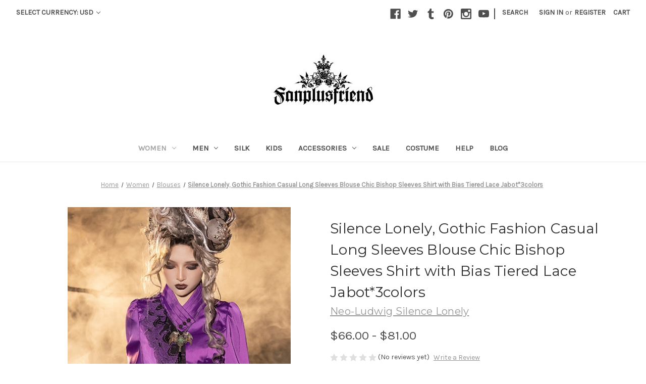

--- FILE ---
content_type: text/html; charset=UTF-8
request_url: https://www.fanplusfriend.com/silence-lonely-gothic-fashion-casual-long-sleeves-blouse-chic-bishop-sleeves-shirt-with-bias-tiered-lace-jabot/
body_size: 30207
content:


<!DOCTYPE html>
<html class="no-js" lang="en">
    <head>
        <title>Silence Lonely, Gothic Fashion Casual Long Sleeves Blouse Chic Bishop Sleeves Shirt with Bias Tiered Lace Jabot</title>
        <link rel="dns-prefetch preconnect" href="https://cdn11.bigcommerce.com/s-ut7esxk" crossorigin><link rel="dns-prefetch preconnect" href="https://fonts.googleapis.com/" crossorigin><link rel="dns-prefetch preconnect" href="https://fonts.gstatic.com/" crossorigin>
        <meta property="product:price:amount" content="66" /><meta property="product:price:currency" content="USD" /><meta property="og:url" content="https://www.fanplusfriend.com/silence-lonely-gothic-fashion-casual-long-sleeves-blouse-chic-bishop-sleeves-shirt-with-bias-tiered-lace-jabot/" /><meta property="og:site_name" content="fanplusfriend" /><meta name="keywords" content="Gothic, Fashion, EGL, Casual, Long Sleeves, Blouse, Chic, Bishop Sleeves, Shirt, Bias, Tiered, Lace, Jabot, Purple, Mint, Green, Grey, Spring, Autumn, Fall, Exclusive"><meta name="description" content="High quality casual shirt with exquisite lace jabot, suitable for wearing in Spring and Autumn, 3 color versions available, vairous sizes doable, reasonable price, providing express shipping."><link rel='canonical' href='https://www.fanplusfriend.com/silence-lonely-gothic-fashion-casual-long-sleeves-blouse-chic-bishop-sleeves-shirt-with-bias-tiered-lace-jabot/' /><meta name='platform' content='bigcommerce.stencil' /><meta property="og:type" content="product" />
<meta property="og:title" content="Silence Lonely, Gothic Fashion Casual Long Sleeves Blouse Chic Bishop Sleeves Shirt with Bias Tiered Lace Jabot*3colors" />
<meta property="og:description" content="High quality casual shirt with exquisite lace jabot, suitable for wearing in Spring and Autumn, 3 color versions available, vairous sizes doable, reasonable price, providing express shipping." />
<meta property="og:image" content="https://cdn11.bigcommerce.com/s-ut7esxk/products/2514/images/50783/TP00202_CT00343_SP00233_P00776_031__06072.1679304585.490.588.jpg?c=2" />
<meta property="fb:admins" content="lily@fanplusfriend.com" />
<meta property="og:availability" content="instock" />
<meta property="pinterest:richpins" content="enabled" />
        
         

        <link href="https://cdn11.bigcommerce.com/s-ut7esxk/product_images/crown.png" rel="shortcut icon">
        <meta name="viewport" content="width=device-width, initial-scale=1">

        <script>
            document.documentElement.className = document.documentElement.className.replace('no-js', 'js');
        </script>

        <script>
    function browserSupportsAllFeatures() {
        return window.Promise
            && window.fetch
            && window.URL
            && window.URLSearchParams
            && window.WeakMap
            // object-fit support
            && ('objectFit' in document.documentElement.style);
    }

    function loadScript(src) {
        var js = document.createElement('script');
        js.src = src;
        js.onerror = function () {
            console.error('Failed to load polyfill script ' + src);
        };
        document.head.appendChild(js);
    }

    if (!browserSupportsAllFeatures()) {
        loadScript('https://cdn11.bigcommerce.com/s-ut7esxk/stencil/e7ab15e0-47ad-013c-ccc2-56b43a598831/dist/theme-bundle.polyfills.js');
    }
</script>
        <script>window.consentManagerTranslations = `{"locale":"en","locales":{"consent_manager.data_collection_warning":"en","consent_manager.accept_all_cookies":"en","consent_manager.gdpr_settings":"en","consent_manager.data_collection_preferences":"en","consent_manager.manage_data_collection_preferences":"en","consent_manager.use_data_by_cookies":"en","consent_manager.data_categories_table":"en","consent_manager.allow":"en","consent_manager.accept":"en","consent_manager.deny":"en","consent_manager.dismiss":"en","consent_manager.reject_all":"en","consent_manager.category":"en","consent_manager.purpose":"en","consent_manager.functional_category":"en","consent_manager.functional_purpose":"en","consent_manager.analytics_category":"en","consent_manager.analytics_purpose":"en","consent_manager.targeting_category":"en","consent_manager.advertising_category":"en","consent_manager.advertising_purpose":"en","consent_manager.essential_category":"en","consent_manager.esential_purpose":"en","consent_manager.yes":"en","consent_manager.no":"en","consent_manager.not_available":"en","consent_manager.cancel":"en","consent_manager.save":"en","consent_manager.back_to_preferences":"en","consent_manager.close_without_changes":"en","consent_manager.unsaved_changes":"en","consent_manager.by_using":"en","consent_manager.agree_on_data_collection":"en","consent_manager.change_preferences":"en","consent_manager.cancel_dialog_title":"en","consent_manager.privacy_policy":"en","consent_manager.allow_category_tracking":"en","consent_manager.disallow_category_tracking":"en"},"translations":{"consent_manager.data_collection_warning":"We use cookies (and other similar technologies) to collect data to improve your shopping experience.","consent_manager.accept_all_cookies":"Accept All Cookies","consent_manager.gdpr_settings":"Settings","consent_manager.data_collection_preferences":"Website Data Collection Preferences","consent_manager.manage_data_collection_preferences":"Manage Website Data Collection Preferences","consent_manager.use_data_by_cookies":" uses data collected by cookies and JavaScript libraries to improve your shopping experience.","consent_manager.data_categories_table":"The table below outlines how we use this data by category. To opt out of a category of data collection, select 'No' and save your preferences.","consent_manager.allow":"Allow","consent_manager.accept":"Accept","consent_manager.deny":"Deny","consent_manager.dismiss":"Dismiss","consent_manager.reject_all":"Reject all","consent_manager.category":"Category","consent_manager.purpose":"Purpose","consent_manager.functional_category":"Functional","consent_manager.functional_purpose":"Enables enhanced functionality, such as videos and live chat. If you do not allow these, then some or all of these functions may not work properly.","consent_manager.analytics_category":"Analytics","consent_manager.analytics_purpose":"Provide statistical information on site usage, e.g., web analytics so we can improve this website over time.","consent_manager.targeting_category":"Targeting","consent_manager.advertising_category":"Advertising","consent_manager.advertising_purpose":"Used to create profiles or personalize content to enhance your shopping experience.","consent_manager.essential_category":"Essential","consent_manager.esential_purpose":"Essential for the site and any requested services to work, but do not perform any additional or secondary function.","consent_manager.yes":"Yes","consent_manager.no":"No","consent_manager.not_available":"N/A","consent_manager.cancel":"Cancel","consent_manager.save":"Save","consent_manager.back_to_preferences":"Back to Preferences","consent_manager.close_without_changes":"You have unsaved changes to your data collection preferences. Are you sure you want to close without saving?","consent_manager.unsaved_changes":"You have unsaved changes","consent_manager.by_using":"By using our website, you're agreeing to our","consent_manager.agree_on_data_collection":"By using our website, you're agreeing to the collection of data as described in our ","consent_manager.change_preferences":"You can change your preferences at any time","consent_manager.cancel_dialog_title":"Are you sure you want to cancel?","consent_manager.privacy_policy":"Privacy Policy","consent_manager.allow_category_tracking":"Allow [CATEGORY_NAME] tracking","consent_manager.disallow_category_tracking":"Disallow [CATEGORY_NAME] tracking"}}`;</script>

        <script>
            window.lazySizesConfig = window.lazySizesConfig || {};
            window.lazySizesConfig.loadMode = 1;
        </script>
        <script async src="https://cdn11.bigcommerce.com/s-ut7esxk/stencil/e7ab15e0-47ad-013c-ccc2-56b43a598831/dist/theme-bundle.head_async.js"></script>
        
        <link href="https://fonts.googleapis.com/css?family=Montserrat:400%7CKarla:400&display=block" rel="stylesheet">
        
        <script async src="https://cdn11.bigcommerce.com/s-ut7esxk/stencil/e7ab15e0-47ad-013c-ccc2-56b43a598831/dist/theme-bundle.font.js"></script>

        <link data-stencil-stylesheet href="https://cdn11.bigcommerce.com/s-ut7esxk/stencil/e7ab15e0-47ad-013c-ccc2-56b43a598831/css/theme-e8541f70-47ad-013c-ccc2-56b43a598831.css" rel="stylesheet">

        <!-- Start Tracking Code for analytics_facebook -->

<script>
!function(f,b,e,v,n,t,s){if(f.fbq)return;n=f.fbq=function(){n.callMethod?n.callMethod.apply(n,arguments):n.queue.push(arguments)};if(!f._fbq)f._fbq=n;n.push=n;n.loaded=!0;n.version='2.0';n.queue=[];t=b.createElement(e);t.async=!0;t.src=v;s=b.getElementsByTagName(e)[0];s.parentNode.insertBefore(t,s)}(window,document,'script','https://connect.facebook.net/en_US/fbevents.js');

fbq('set', 'autoConfig', 'false', '1021802841284687');
fbq('dataProcessingOptions', ['LDU'], 0, 0);
fbq('init', '1021802841284687', {"external_id":"c9acf9c7-f793-490f-9a96-3d606bf01b4e"});
fbq('set', 'agent', 'bigcommerce', '1021802841284687');

function trackEvents() {
    var pathName = window.location.pathname;

    fbq('track', 'PageView', {}, "");

    // Search events start -- only fire if the shopper lands on the /search.php page
    if (pathName.indexOf('/search.php') === 0 && getUrlParameter('search_query')) {
        fbq('track', 'Search', {
            content_type: 'product_group',
            content_ids: [],
            search_string: getUrlParameter('search_query')
        });
    }
    // Search events end

    // Wishlist events start -- only fire if the shopper attempts to add an item to their wishlist
    if (pathName.indexOf('/wishlist.php') === 0 && getUrlParameter('added_product_id')) {
        fbq('track', 'AddToWishlist', {
            content_type: 'product_group',
            content_ids: []
        });
    }
    // Wishlist events end

    // Lead events start -- only fire if the shopper subscribes to newsletter
    if (pathName.indexOf('/subscribe.php') === 0 && getUrlParameter('result') === 'success') {
        fbq('track', 'Lead', {});
    }
    // Lead events end

    // Registration events start -- only fire if the shopper registers an account
    if (pathName.indexOf('/login.php') === 0 && getUrlParameter('action') === 'account_created') {
        fbq('track', 'CompleteRegistration', {}, "");
    }
    // Registration events end

    

    function getUrlParameter(name) {
        var cleanName = name.replace(/[\[]/, '\[').replace(/[\]]/, '\]');
        var regex = new RegExp('[\?&]' + cleanName + '=([^&#]*)');
        var results = regex.exec(window.location.search);
        return results === null ? '' : decodeURIComponent(results[1].replace(/\+/g, ' '));
    }
}

if (window.addEventListener) {
    window.addEventListener("load", trackEvents, false)
}
</script>
<noscript><img height="1" width="1" style="display:none" alt="null" src="https://www.facebook.com/tr?id=1021802841284687&ev=PageView&noscript=1&a=plbigcommerce1.2&eid="/></noscript>

<!-- End Tracking Code for analytics_facebook -->


<script type="text/javascript" src="https://checkout-sdk.bigcommerce.com/v1/loader.js" defer ></script>
<script src="https://www.google.com/recaptcha/api.js" async defer></script>
<!-- begin olark code -->
<script data-cfasync="false" type='text/javascript'>/*<![CDATA[*/window.olark||(function(c){var f=window,d=document,l=f.location.protocol=="https:"?"https:":"http:",z=c.name,r="load";var nt=function(){
f[z]=function(){
(a.s=a.s||[]).push(arguments)};var a=f[z]._={
},q=c.methods.length;while(q--){(function(n){f[z][n]=function(){
f[z]("call",n,arguments)}})(c.methods[q])}a.l=c.loader;a.i=nt;a.p={
0:+new Date};a.P=function(u){
a.p[u]=new Date-a.p[0]};function s(){
a.P(r);f[z](r)}f.addEventListener?f.addEventListener(r,s,false):f.attachEvent("on"+r,s);var ld=function(){function p(hd){
hd="head";return["<",hd,"></",hd,"><",i,' onl' + 'oad="var d=',g,";d.getElementsByTagName('head')[0].",j,"(d.",h,"('script')).",k,"='",l,"//",a.l,"'",'"',"></",i,">"].join("")}var i="body",m=d[i];if(!m){
return setTimeout(ld,100)}a.P(1);var j="appendChild",h="createElement",k="src",n=d[h]("div"),v=n[j](d[h](z)),b=d[h]("iframe"),g="document",e="domain",o;n.style.display="none";m.insertBefore(n,m.firstChild).id=z;b.frameBorder="0";b.id=z+"-loader";if(/MSIE[ ]+6/.test(navigator.userAgent)){
b.src="javascript:false"}b.allowTransparency="true";v[j](b);try{
b.contentWindow[g].open()}catch(w){
c[e]=d[e];o="javascript:var d="+g+".open();d.domain='"+d.domain+"';";b[k]=o+"void(0);"}try{
var t=b.contentWindow[g];t.write(p());t.close()}catch(x){
b[k]=o+'d.write("'+p().replace(/"/g,String.fromCharCode(92)+'"')+'");d.close();'}a.P(2)};ld()};nt()})({
loader: "static.olark.com/jsclient/loader0.js",name:"olark",methods:["configure","extend","declare","identify"]});
/* custom configuration goes here (www.olark.com/documentation) */
olark.identify('9945-527-10-9831');/*]]>*/</script><noscript><a href="https://www.olark.com/site/9945-527-10-9831/contact" title="Contact us" target="_blank">Questions? Feedback?</a> powered by <a href="http://www.olark.com?welcome" title="Olark live chat software">Olark live chat software</a></noscript>
<!-- end olark code -->
<script type="text/javascript">
var BCData = {"product_attributes":{"sku":"TP00202","upc":null,"mpn":"TP00202","gtin":null,"weight":null,"base":true,"image":null,"price":{"without_tax":{"formatted":"$66.00","value":66,"currency":"USD"},"tax_label":"Tax","price_range":{"min":{"without_tax":{"formatted":"$66.00","value":66,"currency":"USD"},"tax_label":"Tax"},"max":{"without_tax":{"formatted":"$81.00","value":81,"currency":"USD"},"tax_label":"Tax"}}},"out_of_stock_behavior":"label_option","out_of_stock_message":"This color\/size is unavailable for purchase, please choose another.","available_modifier_values":[],"in_stock_attributes":[5103,5104,5105,4055,4056,4057,4058,4059,4060,4061],"stock":null,"instock":true,"stock_message":null,"purchasable":true,"purchasing_message":null,"call_for_price_message":null}};
</script>
<script src='https://www.powr.io/powr.js?external-type=bigcommerce' async></script><script src='https://www.powr.io/powr.js?external-type=bigcommerce' async ></script>
<script nonce="">
(function () {
    var xmlHttp = new XMLHttpRequest();

    xmlHttp.open('POST', 'https://bes.gcp.data.bigcommerce.com/nobot');
    xmlHttp.setRequestHeader('Content-Type', 'application/json');
    xmlHttp.send('{"store_id":"607110","timezone_offset":"0.0","timestamp":"2026-01-23T10:08:15.31312900Z","visit_id":"6e869b16-1cf8-4ed2-8fb4-96ff8e81d222","channel_id":1}');
})();
</script>

    </head>
    <body>
        <svg data-src="https://cdn11.bigcommerce.com/s-ut7esxk/stencil/e7ab15e0-47ad-013c-ccc2-56b43a598831/img/icon-sprite.svg" class="icons-svg-sprite"></svg>

        <a href="#main-content" class="skip-to-main-link">Skip to main content</a>
<header class="header" role="banner">
    <a href="#" class="mobileMenu-toggle" data-mobile-menu-toggle="menu">
        <span class="mobileMenu-toggleIcon">Toggle menu</span>
    </a>
    <nav class="navUser">
        <ul class="navUser-section">
    <li class="navUser-item">
        <a class="navUser-action navUser-action--currencySelector has-dropdown"
           href="#"
           data-dropdown="currencySelection"
           aria-controls="currencySelection"
           aria-expanded="false"
        >
            Select Currency: USD
            <i class="icon" aria-hidden="true">
                <svg>
                    <use href="#icon-chevron-down" />
                </svg>
            </i>
        </a>
        <ul class="dropdown-menu" id="currencySelection" data-dropdown-content aria-hidden="true" tabindex="-1">
            <li class="dropdown-menu-item">
                <a href="https://www.fanplusfriend.com/silence-lonely-gothic-fashion-casual-long-sleeves-blouse-chic-bishop-sleeves-shirt-with-bias-tiered-lace-jabot/?setCurrencyId=1"
                   data-currency-code="CNY"
                   data-cart-currency-switch-url="https://www.fanplusfriend.com/cart/change-currency"
                   data-warning="Promotions and gift certificates that don&#x27;t apply to the new currency will be removed from your cart. Are you sure you want to continue?"
                >
                    Yuan Renminbi
                </a>
            </li>
            <li class="dropdown-menu-item">
                <a href="https://www.fanplusfriend.com/silence-lonely-gothic-fashion-casual-long-sleeves-blouse-chic-bishop-sleeves-shirt-with-bias-tiered-lace-jabot/?setCurrencyId=2"
                   data-currency-code="USD"
                   data-cart-currency-switch-url="https://www.fanplusfriend.com/cart/change-currency"
                   data-warning="Promotions and gift certificates that don&#x27;t apply to the new currency will be removed from your cart. Are you sure you want to continue?"
                >
                    <strong>US Dollars</strong>
                </a>
            </li>
            <li class="dropdown-menu-item">
                <a href="https://www.fanplusfriend.com/silence-lonely-gothic-fashion-casual-long-sleeves-blouse-chic-bishop-sleeves-shirt-with-bias-tiered-lace-jabot/?setCurrencyId=3"
                   data-currency-code="EUR"
                   data-cart-currency-switch-url="https://www.fanplusfriend.com/cart/change-currency"
                   data-warning="Promotions and gift certificates that don&#x27;t apply to the new currency will be removed from your cart. Are you sure you want to continue?"
                >
                    Euro
                </a>
            </li>
            <li class="dropdown-menu-item">
                <a href="https://www.fanplusfriend.com/silence-lonely-gothic-fashion-casual-long-sleeves-blouse-chic-bishop-sleeves-shirt-with-bias-tiered-lace-jabot/?setCurrencyId=4"
                   data-currency-code="GBP"
                   data-cart-currency-switch-url="https://www.fanplusfriend.com/cart/change-currency"
                   data-warning="Promotions and gift certificates that don&#x27;t apply to the new currency will be removed from your cart. Are you sure you want to continue?"
                >
                    British Pound
                </a>
            </li>
            <li class="dropdown-menu-item">
                <a href="https://www.fanplusfriend.com/silence-lonely-gothic-fashion-casual-long-sleeves-blouse-chic-bishop-sleeves-shirt-with-bias-tiered-lace-jabot/?setCurrencyId=5"
                   data-currency-code="JPY"
                   data-cart-currency-switch-url="https://www.fanplusfriend.com/cart/change-currency"
                   data-warning="Promotions and gift certificates that don&#x27;t apply to the new currency will be removed from your cart. Are you sure you want to continue?"
                >
                    Japanese Yen
                </a>
            </li>
            <li class="dropdown-menu-item">
                <a href="https://www.fanplusfriend.com/silence-lonely-gothic-fashion-casual-long-sleeves-blouse-chic-bishop-sleeves-shirt-with-bias-tiered-lace-jabot/?setCurrencyId=6"
                   data-currency-code="CAD"
                   data-cart-currency-switch-url="https://www.fanplusfriend.com/cart/change-currency"
                   data-warning="Promotions and gift certificates that don&#x27;t apply to the new currency will be removed from your cart. Are you sure you want to continue?"
                >
                    Canadian Dollar
                </a>
            </li>
            <li class="dropdown-menu-item">
                <a href="https://www.fanplusfriend.com/silence-lonely-gothic-fashion-casual-long-sleeves-blouse-chic-bishop-sleeves-shirt-with-bias-tiered-lace-jabot/?setCurrencyId=7"
                   data-currency-code="AUD"
                   data-cart-currency-switch-url="https://www.fanplusfriend.com/cart/change-currency"
                   data-warning="Promotions and gift certificates that don&#x27;t apply to the new currency will be removed from your cart. Are you sure you want to continue?"
                >
                    Australian Dollar
                </a>
            </li>
            <li class="dropdown-menu-item">
                <a href="https://www.fanplusfriend.com/silence-lonely-gothic-fashion-casual-long-sleeves-blouse-chic-bishop-sleeves-shirt-with-bias-tiered-lace-jabot/?setCurrencyId=8"
                   data-currency-code="HKD"
                   data-cart-currency-switch-url="https://www.fanplusfriend.com/cart/change-currency"
                   data-warning="Promotions and gift certificates that don&#x27;t apply to the new currency will be removed from your cart. Are you sure you want to continue?"
                >
                    Hong Kong Dollar
                </a>
            </li>
        </ul>
    </li>
</ul>

    <ul class="navUser-section navUser-section--alt">
        <li class="navUser-item">
            <a class="navUser-action navUser-item--compare"
               href="/compare"
               data-compare-nav
               aria-label="Compare"
            >
                Compare <span class="countPill countPill--positive countPill--alt"></span>
            </a>
        </li>
            <li class="navUser-item navUser-item--social">
                    <ul class="socialLinks socialLinks--alt">
            <li class="socialLinks-item">
                <a class="icon icon--facebook"
                   href="http://www.facebook.com/fanplusfriend.official"
                   target="_blank"
                   rel="noopener"
                   title="Facebook"
                >
                    <span class="aria-description--hidden">Facebook</span>
                    <svg>
                        <use href="#icon-facebook"/>
                    </svg>
                </a>
            </li>
            <li class="socialLinks-item">
                <a class="icon icon--twitter"
                   href="http://twitter.com/fanplusfriend"
                   target="_blank"
                   rel="noopener"
                   title="Twitter"
                >
                    <span class="aria-description--hidden">Twitter</span>
                    <svg>
                        <use href="#icon-twitter"/>
                    </svg>
                </a>
            </li>
            <li class="socialLinks-item">
                <a class="icon icon--tumblr"
                   href="http://fanplusfriend.tumblr.com/"
                   target="_blank"
                   rel="noopener"
                   title="Tumblr"
                >
                    <span class="aria-description--hidden">Tumblr</span>
                    <svg>
                        <use href="#icon-tumblr"/>
                    </svg>
                </a>
            </li>
            <li class="socialLinks-item">
                <a class="icon icon--pinterest"
                   href="https://www.pinterest.com/fanplusfriend/"
                   target="_blank"
                   rel="noopener"
                   title="Pinterest"
                >
                    <span class="aria-description--hidden">Pinterest</span>
                    <svg>
                        <use href="#icon-pinterest"/>
                    </svg>
                </a>
            </li>
            <li class="socialLinks-item">
                <a class="icon icon--instagram"
                   href="https://www.instagram.com/neoludwig/"
                   target="_blank"
                   rel="noopener"
                   title="Instagram"
                >
                    <span class="aria-description--hidden">Instagram</span>
                    <svg>
                        <use href="#icon-instagram"/>
                    </svg>
                </a>
            </li>
            <li class="socialLinks-item">
                <a class="icon icon--youtube"
                   href="https://www.youtube.com/@fanplusfriend"
                   target="_blank"
                   rel="noopener"
                   title="Youtube"
                >
                    <span class="aria-description--hidden">Youtube</span>
                    <svg>
                        <use href="#icon-youtube"/>
                    </svg>
                </a>
            </li>
    </ul>
            </li>
            <li class="navUser-item navUser-item--divider">|</li>
        <li class="navUser-item">
            <button class="navUser-action navUser-action--quickSearch"
               type="button"
               id="quick-search-expand"
               data-search="quickSearch"
               aria-controls="quickSearch"
               aria-label="Search"
            >
                Search
            </button>
        </li>
        <li class="navUser-item navUser-item--account">
                <a class="navUser-action"
                   href="/login.php"
                   aria-label="Sign in"
                >
                    Sign in
                </a>
                    <span class="navUser-or">or</span>
                    <a class="navUser-action"
                       href="/login.php?action=create_account"
                       aria-label="Register"
                    >
                        Register
                    </a>
        </li>
        <li class="navUser-item navUser-item--cart">
            <a class="navUser-action"
               data-cart-preview
               data-dropdown="cart-preview-dropdown"
               data-options="align:right"
               href="/cart.php"
               aria-label="Cart with 0 items"
            >
                <span class="navUser-item-cartLabel">Cart</span>
                <span class="countPill cart-quantity"></span>
            </a>

            <div class="dropdown-menu" id="cart-preview-dropdown" data-dropdown-content aria-hidden="true"></div>
        </li>
    </ul>
    <div class="dropdown dropdown--quickSearch" id="quickSearch" aria-hidden="true" data-prevent-quick-search-close>
        <div class="container">
    <form class="form" onsubmit="return false" data-url="/search.php" data-quick-search-form>
        <fieldset class="form-fieldset">
            <div class="form-field">
                <label class="is-srOnly" for="nav-quick-search">Search</label>
                <input class="form-input"
                       data-search-quick
                       name="nav-quick-search"
                       id="nav-quick-search"
                       data-error-message="Search field cannot be empty."
                       placeholder="Search the store"
                       autocomplete="off"
                >
            </div>
        </fieldset>
    </form>
    <section class="quickSearchResults" data-bind="html: results"></section>
    <p role="status"
       aria-live="polite"
       class="aria-description--hidden"
       data-search-aria-message-predefined-text="product results for"
    ></p>
</div>
    </div>
</nav>

        <div class="header-logo header-logo--center">
            <a href="https://www.fanplusfriend.com/" class="header-logo__link" data-header-logo-link>
        <div class="header-logo-image-container">
            <img class="header-logo-image"
                 src="https://cdn11.bigcommerce.com/s-ut7esxk/images/stencil/250x100/logofanplusfriendoriginalfashioncouture-1_1486705227__76641.original.jpg"
                 srcset="https://cdn11.bigcommerce.com/s-ut7esxk/images/stencil/250x100/logofanplusfriendoriginalfashioncouture-1_1486705227__76641.original.jpg"
                 alt="fanplusfriend"
                 title="fanplusfriend">
        </div>
</a>
        </div>
    <div class="navPages-container" id="menu" data-menu>
        <nav class="navPages">
    <div class="navPages-quickSearch">
        <div class="container">
    <form class="form" onsubmit="return false" data-url="/search.php" data-quick-search-form>
        <fieldset class="form-fieldset">
            <div class="form-field">
                <label class="is-srOnly" for="nav-menu-quick-search">Search</label>
                <input class="form-input"
                       data-search-quick
                       name="nav-menu-quick-search"
                       id="nav-menu-quick-search"
                       data-error-message="Search field cannot be empty."
                       placeholder="Search the store"
                       autocomplete="off"
                >
            </div>
        </fieldset>
    </form>
    <section class="quickSearchResults" data-bind="html: results"></section>
    <p role="status"
       aria-live="polite"
       class="aria-description--hidden"
       data-search-aria-message-predefined-text="product results for"
    ></p>
</div>
    </div>
    <ul class="navPages-list">
            <li class="navPages-item">
                <a class="navPages-action has-subMenu activePage"
   href="https://www.fanplusfriend.com/women/"
   data-collapsible="navPages-3"
>
    Women
    <i class="icon navPages-action-moreIcon" aria-hidden="true">
        <svg><use href="#icon-chevron-down" /></svg>
    </i>
</a>
<div class="navPage-subMenu" id="navPages-3" aria-hidden="true" tabindex="-1">
    <ul class="navPage-subMenu-list">
        <li class="navPage-subMenu-item">
            <a class="navPage-subMenu-action navPages-action"
               href="https://www.fanplusfriend.com/women/"
               aria-label="All Women"
            >
                All Women
            </a>
        </li>
            <li class="navPage-subMenu-item">
                    <a class="navPage-subMenu-action navPages-action"
                       href="https://www.fanplusfriend.com/reservation/"
                       aria-label="Reservation"
                    >
                        Reservation
                    </a>
            </li>
            <li class="navPage-subMenu-item">
                    <a class="navPage-subMenu-action navPages-action"
                       href="https://www.fanplusfriend.com/coats-jackets/"
                       aria-label="Coats and Jackets"
                    >
                        Coats and Jackets
                    </a>
            </li>
            <li class="navPage-subMenu-item">
                    <a class="navPage-subMenu-action navPages-action"
                       href="https://www.fanplusfriend.com/dresses/"
                       aria-label="Dresses"
                    >
                        Dresses
                    </a>
            </li>
            <li class="navPage-subMenu-item">
                    <a class="navPage-subMenu-action navPages-action activePage"
                       href="https://www.fanplusfriend.com/blouses/"
                       aria-label="Blouses"
                    >
                        Blouses
                    </a>
            </li>
            <li class="navPage-subMenu-item">
                    <a class="navPage-subMenu-action navPages-action"
                       href="https://www.fanplusfriend.com/outfits/"
                       aria-label="Outfits"
                    >
                        Outfits
                    </a>
            </li>
            <li class="navPage-subMenu-item">
                    <a class="navPage-subMenu-action navPages-action"
                       href="https://www.fanplusfriend.com/corsets-1/"
                       aria-label="Corsets"
                    >
                        Corsets
                    </a>
            </li>
            <li class="navPage-subMenu-item">
                    <a class="navPage-subMenu-action navPages-action"
                       href="https://www.fanplusfriend.com/bottoms/"
                       aria-label="Bottoms"
                    >
                        Bottoms
                    </a>
            </li>
            <li class="navPage-subMenu-item">
                    <a class="navPage-subMenu-action navPages-action"
                       href="https://www.fanplusfriend.com/underwearings/"
                       aria-label="Underwearings"
                    >
                        Underwearings
                    </a>
            </li>
            <li class="navPage-subMenu-item">
                    <a class="navPage-subMenu-action navPages-action"
                       href="https://www.fanplusfriend.com/additional-service/"
                       aria-label="Additional service"
                    >
                        Additional service
                    </a>
            </li>
    </ul>
</div>
            </li>
            <li class="navPages-item">
                <a class="navPages-action has-subMenu"
   href="https://www.fanplusfriend.com/men/"
   data-collapsible="navPages-1"
>
    Men
    <i class="icon navPages-action-moreIcon" aria-hidden="true">
        <svg><use href="#icon-chevron-down" /></svg>
    </i>
</a>
<div class="navPage-subMenu" id="navPages-1" aria-hidden="true" tabindex="-1">
    <ul class="navPage-subMenu-list">
        <li class="navPage-subMenu-item">
            <a class="navPage-subMenu-action navPages-action"
               href="https://www.fanplusfriend.com/men/"
               aria-label="All Men"
            >
                All Men
            </a>
        </li>
            <li class="navPage-subMenu-item">
                    <a class="navPage-subMenu-action navPages-action"
                       href="https://www.fanplusfriend.com/outfits-1/"
                       aria-label="Outfits"
                    >
                        Outfits
                    </a>
            </li>
            <li class="navPage-subMenu-item">
                    <a class="navPage-subMenu-action navPages-action"
                       href="https://www.fanplusfriend.com/coats-jackets-1/"
                       aria-label="Coats and Jackets"
                    >
                        Coats and Jackets
                    </a>
            </li>
            <li class="navPage-subMenu-item">
                    <a class="navPage-subMenu-action navPages-action"
                       href="https://www.fanplusfriend.com/shirts/"
                       aria-label="Shirts"
                    >
                        Shirts
                    </a>
            </li>
            <li class="navPage-subMenu-item">
                    <a class="navPage-subMenu-action navPages-action"
                       href="https://www.fanplusfriend.com/bottoms-1/"
                       aria-label="Bottoms"
                    >
                        Bottoms
                    </a>
            </li>
            <li class="navPage-subMenu-item">
                    <a class="navPage-subMenu-action navPages-action"
                       href="https://www.fanplusfriend.com/corsets/"
                       aria-label="Corsets"
                    >
                        Corsets
                    </a>
            </li>
            <li class="navPage-subMenu-item">
                    <a class="navPage-subMenu-action navPages-action"
                       href="https://www.fanplusfriend.com/additional-service-1/"
                       aria-label="Additional service"
                    >
                        Additional service
                    </a>
            </li>
    </ul>
</div>
            </li>
            <li class="navPages-item">
                <a class="navPages-action"
   href="https://www.fanplusfriend.com/silk-1/"
   aria-label="Silk"
>
    Silk
</a>
            </li>
            <li class="navPages-item">
                <a class="navPages-action"
   href="https://www.fanplusfriend.com/kids/"
   aria-label="Kids"
>
    Kids
</a>
            </li>
            <li class="navPages-item">
                <a class="navPages-action has-subMenu"
   href="https://www.fanplusfriend.com/accessories/"
   data-collapsible="navPages-14"
>
    Accessories
    <i class="icon navPages-action-moreIcon" aria-hidden="true">
        <svg><use href="#icon-chevron-down" /></svg>
    </i>
</a>
<div class="navPage-subMenu" id="navPages-14" aria-hidden="true" tabindex="-1">
    <ul class="navPage-subMenu-list">
        <li class="navPage-subMenu-item">
            <a class="navPage-subMenu-action navPages-action"
               href="https://www.fanplusfriend.com/accessories/"
               aria-label="All Accessories"
            >
                All Accessories
            </a>
        </li>
            <li class="navPage-subMenu-item">
                    <a class="navPage-subMenu-action navPages-action"
                       href="https://www.fanplusfriend.com/bracelets/"
                       aria-label="Bracelets"
                    >
                        Bracelets
                    </a>
            </li>
            <li class="navPage-subMenu-item">
                    <a class="navPage-subMenu-action navPages-action"
                       href="https://www.fanplusfriend.com/earrings/"
                       aria-label="Earrings"
                    >
                        Earrings
                    </a>
            </li>
            <li class="navPage-subMenu-item">
                    <a class="navPage-subMenu-action navPages-action"
                       href="https://www.fanplusfriend.com/hair-accessories/"
                       aria-label="Hair Accessories"
                    >
                        Hair Accessories
                    </a>
            </li>
            <li class="navPage-subMenu-item">
                    <a class="navPage-subMenu-action navPages-action"
                       href="https://www.fanplusfriend.com/necklaces-pendants/"
                       aria-label="Necklaces and Pendants"
                    >
                        Necklaces and Pendants
                    </a>
            </li>
            <li class="navPage-subMenu-item">
                    <a class="navPage-subMenu-action navPages-action"
                       href="https://www.fanplusfriend.com/others-1/"
                       aria-label="Others"
                    >
                        Others
                    </a>
            </li>
            <li class="navPage-subMenu-item">
                    <a class="navPage-subMenu-action navPages-action"
                       href="https://www.fanplusfriend.com/necklaces-pendants-1/"
                       aria-label="Pins"
                    >
                        Pins
                    </a>
            </li>
            <li class="navPage-subMenu-item">
                    <a class="navPage-subMenu-action navPages-action"
                       href="https://www.fanplusfriend.com/rings/"
                       aria-label="Rings"
                    >
                        Rings
                    </a>
            </li>
    </ul>
</div>
            </li>
            <li class="navPages-item">
                <a class="navPages-action"
   href="https://www.fanplusfriend.com/sale/"
   aria-label="Sale"
>
    Sale
</a>
            </li>
                 <li class="navPages-item navPages-item-page">
                     <a class="navPages-action"
                        href="http://www.fan-store.net"
                        aria-label="Costume"
                     >
                         Costume
                     </a>
                 </li>
                 <li class="navPages-item navPages-item-page">
                     <a class="navPages-action"
                        href="https://www.fanplusfriend.com/help/"
                        aria-label="Help"
                     >
                         Help
                     </a>
                 </li>
                 <li class="navPages-item navPages-item-page">
                     <a class="navPages-action"
                        href="https://www.fanplusfriend.com/blog/"
                        aria-label="Blog"
                     >
                         Blog
                     </a>
                 </li>
    </ul>
    <ul class="navPages-list navPages-list--user">
            <li class="navPages-item">
                <a class="navPages-action has-subMenu"
                   href="#"
                   data-collapsible="navPages-currency"
                   aria-controls="navPages-currency"
                   aria-expanded="false"
                   aria-label="Select Currency: USD"
                >
                    Select Currency: USD
                    <i class="icon navPages-action-moreIcon" aria-hidden="true">
                        <svg>
                            <use href="#icon-chevron-down"></use>
                        </svg>
                    </i>
                </a>
                <div class="navPage-subMenu" id="navPages-currency" aria-hidden="true" tabindex="-1">
                    <ul class="navPage-subMenu-list">
                        <li class="navPage-subMenu-item">
                            <a class="navPage-subMenu-action navPages-action"
                               href="https://www.fanplusfriend.com/silence-lonely-gothic-fashion-casual-long-sleeves-blouse-chic-bishop-sleeves-shirt-with-bias-tiered-lace-jabot/?setCurrencyId=1"
                               aria-label="Yuan Renminbi"
                               data-currency-code="CNY"
                               data-cart-currency-switch-url="https://www.fanplusfriend.com/cart/change-currency"
                               data-warning="Promotions and gift certificates that don&#x27;t apply to the new currency will be removed from your cart. Are you sure you want to continue?"
                            >
                                    Yuan Renminbi
                            </a>
                        </li>
                        <li class="navPage-subMenu-item">
                            <a class="navPage-subMenu-action navPages-action"
                               href="https://www.fanplusfriend.com/silence-lonely-gothic-fashion-casual-long-sleeves-blouse-chic-bishop-sleeves-shirt-with-bias-tiered-lace-jabot/?setCurrencyId=2"
                               aria-label="US Dollars"
                               data-currency-code="USD"
                               data-cart-currency-switch-url="https://www.fanplusfriend.com/cart/change-currency"
                               data-warning="Promotions and gift certificates that don&#x27;t apply to the new currency will be removed from your cart. Are you sure you want to continue?"
                            >
                                    <strong>US Dollars</strong>
                            </a>
                        </li>
                        <li class="navPage-subMenu-item">
                            <a class="navPage-subMenu-action navPages-action"
                               href="https://www.fanplusfriend.com/silence-lonely-gothic-fashion-casual-long-sleeves-blouse-chic-bishop-sleeves-shirt-with-bias-tiered-lace-jabot/?setCurrencyId=3"
                               aria-label="Euro"
                               data-currency-code="EUR"
                               data-cart-currency-switch-url="https://www.fanplusfriend.com/cart/change-currency"
                               data-warning="Promotions and gift certificates that don&#x27;t apply to the new currency will be removed from your cart. Are you sure you want to continue?"
                            >
                                    Euro
                            </a>
                        </li>
                        <li class="navPage-subMenu-item">
                            <a class="navPage-subMenu-action navPages-action"
                               href="https://www.fanplusfriend.com/silence-lonely-gothic-fashion-casual-long-sleeves-blouse-chic-bishop-sleeves-shirt-with-bias-tiered-lace-jabot/?setCurrencyId=4"
                               aria-label="British Pound"
                               data-currency-code="GBP"
                               data-cart-currency-switch-url="https://www.fanplusfriend.com/cart/change-currency"
                               data-warning="Promotions and gift certificates that don&#x27;t apply to the new currency will be removed from your cart. Are you sure you want to continue?"
                            >
                                    British Pound
                            </a>
                        </li>
                        <li class="navPage-subMenu-item">
                            <a class="navPage-subMenu-action navPages-action"
                               href="https://www.fanplusfriend.com/silence-lonely-gothic-fashion-casual-long-sleeves-blouse-chic-bishop-sleeves-shirt-with-bias-tiered-lace-jabot/?setCurrencyId=5"
                               aria-label="Japanese Yen"
                               data-currency-code="JPY"
                               data-cart-currency-switch-url="https://www.fanplusfriend.com/cart/change-currency"
                               data-warning="Promotions and gift certificates that don&#x27;t apply to the new currency will be removed from your cart. Are you sure you want to continue?"
                            >
                                    Japanese Yen
                            </a>
                        </li>
                        <li class="navPage-subMenu-item">
                            <a class="navPage-subMenu-action navPages-action"
                               href="https://www.fanplusfriend.com/silence-lonely-gothic-fashion-casual-long-sleeves-blouse-chic-bishop-sleeves-shirt-with-bias-tiered-lace-jabot/?setCurrencyId=6"
                               aria-label="Canadian Dollar"
                               data-currency-code="CAD"
                               data-cart-currency-switch-url="https://www.fanplusfriend.com/cart/change-currency"
                               data-warning="Promotions and gift certificates that don&#x27;t apply to the new currency will be removed from your cart. Are you sure you want to continue?"
                            >
                                    Canadian Dollar
                            </a>
                        </li>
                        <li class="navPage-subMenu-item">
                            <a class="navPage-subMenu-action navPages-action"
                               href="https://www.fanplusfriend.com/silence-lonely-gothic-fashion-casual-long-sleeves-blouse-chic-bishop-sleeves-shirt-with-bias-tiered-lace-jabot/?setCurrencyId=7"
                               aria-label="Australian Dollar"
                               data-currency-code="AUD"
                               data-cart-currency-switch-url="https://www.fanplusfriend.com/cart/change-currency"
                               data-warning="Promotions and gift certificates that don&#x27;t apply to the new currency will be removed from your cart. Are you sure you want to continue?"
                            >
                                    Australian Dollar
                            </a>
                        </li>
                        <li class="navPage-subMenu-item">
                            <a class="navPage-subMenu-action navPages-action"
                               href="https://www.fanplusfriend.com/silence-lonely-gothic-fashion-casual-long-sleeves-blouse-chic-bishop-sleeves-shirt-with-bias-tiered-lace-jabot/?setCurrencyId=8"
                               aria-label="Hong Kong Dollar"
                               data-currency-code="HKD"
                               data-cart-currency-switch-url="https://www.fanplusfriend.com/cart/change-currency"
                               data-warning="Promotions and gift certificates that don&#x27;t apply to the new currency will be removed from your cart. Are you sure you want to continue?"
                            >
                                    Hong Kong Dollar
                            </a>
                        </li>
                    </ul>
                </div>
            </li>
            <li class="navPages-item">
                <a class="navPages-action"
                   href="/login.php"
                   aria-label="Sign in"
                >
                    Sign in
                </a>
                    or
                    <a class="navPages-action"
                       href="/login.php?action=create_account"
                       aria-label="Register"
                    >
                        Register
                    </a>
            </li>
            <li class="navPages-item">
                    <ul class="socialLinks socialLinks--alt">
            <li class="socialLinks-item">
                <a class="icon icon--facebook"
                   href="http://www.facebook.com/fanplusfriend.official"
                   target="_blank"
                   rel="noopener"
                   title="Facebook"
                >
                    <span class="aria-description--hidden">Facebook</span>
                    <svg>
                        <use href="#icon-facebook"/>
                    </svg>
                </a>
            </li>
            <li class="socialLinks-item">
                <a class="icon icon--twitter"
                   href="http://twitter.com/fanplusfriend"
                   target="_blank"
                   rel="noopener"
                   title="Twitter"
                >
                    <span class="aria-description--hidden">Twitter</span>
                    <svg>
                        <use href="#icon-twitter"/>
                    </svg>
                </a>
            </li>
            <li class="socialLinks-item">
                <a class="icon icon--tumblr"
                   href="http://fanplusfriend.tumblr.com/"
                   target="_blank"
                   rel="noopener"
                   title="Tumblr"
                >
                    <span class="aria-description--hidden">Tumblr</span>
                    <svg>
                        <use href="#icon-tumblr"/>
                    </svg>
                </a>
            </li>
            <li class="socialLinks-item">
                <a class="icon icon--pinterest"
                   href="https://www.pinterest.com/fanplusfriend/"
                   target="_blank"
                   rel="noopener"
                   title="Pinterest"
                >
                    <span class="aria-description--hidden">Pinterest</span>
                    <svg>
                        <use href="#icon-pinterest"/>
                    </svg>
                </a>
            </li>
            <li class="socialLinks-item">
                <a class="icon icon--instagram"
                   href="https://www.instagram.com/neoludwig/"
                   target="_blank"
                   rel="noopener"
                   title="Instagram"
                >
                    <span class="aria-description--hidden">Instagram</span>
                    <svg>
                        <use href="#icon-instagram"/>
                    </svg>
                </a>
            </li>
            <li class="socialLinks-item">
                <a class="icon icon--youtube"
                   href="https://www.youtube.com/@fanplusfriend"
                   target="_blank"
                   rel="noopener"
                   title="Youtube"
                >
                    <span class="aria-description--hidden">Youtube</span>
                    <svg>
                        <use href="#icon-youtube"/>
                    </svg>
                </a>
            </li>
    </ul>
            </li>
    </ul>
</nav>
    </div>
    <div data-content-region="header_navigation_bottom--global"></div>
</header>
<div data-content-region="header_bottom--global"></div>
<div data-content-region="header_bottom"></div>
        <main class="body" id="main-content" role="main" data-currency-code="USD">
     
    <div class="container">
        
    <nav aria-label="Breadcrumb">
    <ol class="breadcrumbs">
                <li class="breadcrumb ">
                    <a class="breadcrumb-label"
                       href="https://www.fanplusfriend.com/"
                       
                    >
                        <span>Home</span>
                    </a>
                </li>
                <li class="breadcrumb ">
                    <a class="breadcrumb-label"
                       href="https://www.fanplusfriend.com/women/"
                       
                    >
                        <span>Women</span>
                    </a>
                </li>
                <li class="breadcrumb ">
                    <a class="breadcrumb-label"
                       href="https://www.fanplusfriend.com/blouses/"
                       
                    >
                        <span>Blouses</span>
                    </a>
                </li>
                <li class="breadcrumb is-active">
                    <a class="breadcrumb-label"
                       href="https://www.fanplusfriend.com/silence-lonely-gothic-fashion-casual-long-sleeves-blouse-chic-bishop-sleeves-shirt-with-bias-tiered-lace-jabot/"
                       aria-current="page"
                    >
                        <span>Silence Lonely, Gothic Fashion Casual Long Sleeves Blouse Chic Bishop Sleeves Shirt with Bias Tiered Lace Jabot*3colors</span>
                    </a>
                </li>
    </ol>
</nav>

<script type="application/ld+json">
{
    "@context": "https://schema.org",
    "@type": "BreadcrumbList",
    "itemListElement":
    [
        {
            "@type": "ListItem",
            "position": 1,
            "item": {
                "@id": "https://www.fanplusfriend.com/",
                "name": "Home"
            }
        },
        {
            "@type": "ListItem",
            "position": 2,
            "item": {
                "@id": "https://www.fanplusfriend.com/women/",
                "name": "Women"
            }
        },
        {
            "@type": "ListItem",
            "position": 3,
            "item": {
                "@id": "https://www.fanplusfriend.com/blouses/",
                "name": "Blouses"
            }
        },
        {
            "@type": "ListItem",
            "position": 4,
            "item": {
                "@id": "https://www.fanplusfriend.com/silence-lonely-gothic-fashion-casual-long-sleeves-blouse-chic-bishop-sleeves-shirt-with-bias-tiered-lace-jabot/",
                "name": "Silence Lonely, Gothic Fashion Casual Long Sleeves Blouse Chic Bishop Sleeves Shirt with Bias Tiered Lace Jabot*3colors"
            }
        }
    ]
}
</script>


    <div>
        

<div class="productView"
    data-event-type="product"
    data-entity-id="2514"
    data-name="Silence Lonely, Gothic Fashion Casual Long Sleeves Blouse Chic Bishop Sleeves Shirt with Bias Tiered Lace Jabot*3colors"
    data-product-category="
        Women/Blouses
    "
    data-product-brand="Neo-Ludwig Silence Lonely"
    data-product-price="
            66
"
    data-product-variant="single-product-option">


    <section class="productView-images" data-image-gallery>
        <span
    data-carousel-content-change-message
    class="aria-description--hidden"
    aria-live="polite" 
    role="status"></span>
        <figure class="productView-image"
                data-image-gallery-main
                data-zoom-image="https://cdn11.bigcommerce.com/s-ut7esxk/images/stencil/1280x1280/products/2514/50783/TP00202_CT00343_SP00233_P00776_031__06072.1679304585.jpg?c=2"
                >
            <div class="productView-img-container">
                    <a href="https://cdn11.bigcommerce.com/s-ut7esxk/images/stencil/1280x1280/products/2514/50783/TP00202_CT00343_SP00233_P00776_031__06072.1679304585.jpg?c=2"
                        target="_blank">
                <img src="https://cdn11.bigcommerce.com/s-ut7esxk/images/stencil/500x659/products/2514/50783/TP00202_CT00343_SP00233_P00776_031__06072.1679304585.jpg?c=2" alt="Model Show (Purple Ver.)
(headdress: P00783, skirt: SP00233)
*Petticoat underneath is NOT for sale." title="Model Show (Purple Ver.)
(headdress: P00783, skirt: SP00233)
*Petticoat underneath is NOT for sale." data-sizes="auto"
    srcset="https://cdn11.bigcommerce.com/s-ut7esxk/images/stencil/80w/products/2514/50783/TP00202_CT00343_SP00233_P00776_031__06072.1679304585.jpg?c=2"
data-srcset="https://cdn11.bigcommerce.com/s-ut7esxk/images/stencil/80w/products/2514/50783/TP00202_CT00343_SP00233_P00776_031__06072.1679304585.jpg?c=2 80w, https://cdn11.bigcommerce.com/s-ut7esxk/images/stencil/160w/products/2514/50783/TP00202_CT00343_SP00233_P00776_031__06072.1679304585.jpg?c=2 160w, https://cdn11.bigcommerce.com/s-ut7esxk/images/stencil/320w/products/2514/50783/TP00202_CT00343_SP00233_P00776_031__06072.1679304585.jpg?c=2 320w, https://cdn11.bigcommerce.com/s-ut7esxk/images/stencil/640w/products/2514/50783/TP00202_CT00343_SP00233_P00776_031__06072.1679304585.jpg?c=2 640w, https://cdn11.bigcommerce.com/s-ut7esxk/images/stencil/960w/products/2514/50783/TP00202_CT00343_SP00233_P00776_031__06072.1679304585.jpg?c=2 960w, https://cdn11.bigcommerce.com/s-ut7esxk/images/stencil/1280w/products/2514/50783/TP00202_CT00343_SP00233_P00776_031__06072.1679304585.jpg?c=2 1280w, https://cdn11.bigcommerce.com/s-ut7esxk/images/stencil/1920w/products/2514/50783/TP00202_CT00343_SP00233_P00776_031__06072.1679304585.jpg?c=2 1920w, https://cdn11.bigcommerce.com/s-ut7esxk/images/stencil/2560w/products/2514/50783/TP00202_CT00343_SP00233_P00776_031__06072.1679304585.jpg?c=2 2560w"

class="lazyload productView-image--default"

data-main-image />
                    </a>
            </div>
        </figure>
        <ul class="productView-thumbnails" data-slick='{
                "infinite": false,
                "mobileFirst": true,
                "dots": false,
                "accessibility": false,
                "slidesToShow": 5,
                "slidesToScroll": 5
            }'>
                <li class="productView-thumbnail">
                    <a
                        class="productView-thumbnail-link"
                        href="https://cdn11.bigcommerce.com/s-ut7esxk/images/stencil/1280x1280/products/2514/50783/TP00202_CT00343_SP00233_P00776_031__06072.1679304585.jpg?c=2"
                        data-image-gallery-item
                        data-image-gallery-new-image-url="https://cdn11.bigcommerce.com/s-ut7esxk/images/stencil/500x659/products/2514/50783/TP00202_CT00343_SP00233_P00776_031__06072.1679304585.jpg?c=2"
                        data-image-gallery-new-image-srcset="https://cdn11.bigcommerce.com/s-ut7esxk/images/stencil/80w/products/2514/50783/TP00202_CT00343_SP00233_P00776_031__06072.1679304585.jpg?c=2 80w, https://cdn11.bigcommerce.com/s-ut7esxk/images/stencil/160w/products/2514/50783/TP00202_CT00343_SP00233_P00776_031__06072.1679304585.jpg?c=2 160w, https://cdn11.bigcommerce.com/s-ut7esxk/images/stencil/320w/products/2514/50783/TP00202_CT00343_SP00233_P00776_031__06072.1679304585.jpg?c=2 320w, https://cdn11.bigcommerce.com/s-ut7esxk/images/stencil/640w/products/2514/50783/TP00202_CT00343_SP00233_P00776_031__06072.1679304585.jpg?c=2 640w, https://cdn11.bigcommerce.com/s-ut7esxk/images/stencil/960w/products/2514/50783/TP00202_CT00343_SP00233_P00776_031__06072.1679304585.jpg?c=2 960w, https://cdn11.bigcommerce.com/s-ut7esxk/images/stencil/1280w/products/2514/50783/TP00202_CT00343_SP00233_P00776_031__06072.1679304585.jpg?c=2 1280w, https://cdn11.bigcommerce.com/s-ut7esxk/images/stencil/1920w/products/2514/50783/TP00202_CT00343_SP00233_P00776_031__06072.1679304585.jpg?c=2 1920w, https://cdn11.bigcommerce.com/s-ut7esxk/images/stencil/2560w/products/2514/50783/TP00202_CT00343_SP00233_P00776_031__06072.1679304585.jpg?c=2 2560w"
                        data-image-gallery-zoom-image-url="https://cdn11.bigcommerce.com/s-ut7esxk/images/stencil/1280x1280/products/2514/50783/TP00202_CT00343_SP00233_P00776_031__06072.1679304585.jpg?c=2"
                    >
                    <img src="https://cdn11.bigcommerce.com/s-ut7esxk/images/stencil/50x50/products/2514/50783/TP00202_CT00343_SP00233_P00776_031__06072.1679304585.jpg?c=2" alt="Model Show (Purple Ver.)
(headdress: P00783, skirt: SP00233)
*Petticoat underneath is NOT for sale." title="Model Show (Purple Ver.)
(headdress: P00783, skirt: SP00233)
*Petticoat underneath is NOT for sale." data-sizes="auto"
    srcset="https://cdn11.bigcommerce.com/s-ut7esxk/images/stencil/80w/products/2514/50783/TP00202_CT00343_SP00233_P00776_031__06072.1679304585.jpg?c=2"
data-srcset="https://cdn11.bigcommerce.com/s-ut7esxk/images/stencil/80w/products/2514/50783/TP00202_CT00343_SP00233_P00776_031__06072.1679304585.jpg?c=2 80w, https://cdn11.bigcommerce.com/s-ut7esxk/images/stencil/160w/products/2514/50783/TP00202_CT00343_SP00233_P00776_031__06072.1679304585.jpg?c=2 160w, https://cdn11.bigcommerce.com/s-ut7esxk/images/stencil/320w/products/2514/50783/TP00202_CT00343_SP00233_P00776_031__06072.1679304585.jpg?c=2 320w, https://cdn11.bigcommerce.com/s-ut7esxk/images/stencil/640w/products/2514/50783/TP00202_CT00343_SP00233_P00776_031__06072.1679304585.jpg?c=2 640w, https://cdn11.bigcommerce.com/s-ut7esxk/images/stencil/960w/products/2514/50783/TP00202_CT00343_SP00233_P00776_031__06072.1679304585.jpg?c=2 960w, https://cdn11.bigcommerce.com/s-ut7esxk/images/stencil/1280w/products/2514/50783/TP00202_CT00343_SP00233_P00776_031__06072.1679304585.jpg?c=2 1280w, https://cdn11.bigcommerce.com/s-ut7esxk/images/stencil/1920w/products/2514/50783/TP00202_CT00343_SP00233_P00776_031__06072.1679304585.jpg?c=2 1920w, https://cdn11.bigcommerce.com/s-ut7esxk/images/stencil/2560w/products/2514/50783/TP00202_CT00343_SP00233_P00776_031__06072.1679304585.jpg?c=2 2560w"

class="lazyload"

 />
                    </a>
                </li>
                <li class="productView-thumbnail">
                    <a
                        class="productView-thumbnail-link"
                        href="https://cdn11.bigcommerce.com/s-ut7esxk/images/stencil/1280x1280/products/2514/50784/TP00202_CT00343_SP00233_P00776_09__28866.1679304569.jpg?c=2"
                        data-image-gallery-item
                        data-image-gallery-new-image-url="https://cdn11.bigcommerce.com/s-ut7esxk/images/stencil/500x659/products/2514/50784/TP00202_CT00343_SP00233_P00776_09__28866.1679304569.jpg?c=2"
                        data-image-gallery-new-image-srcset="https://cdn11.bigcommerce.com/s-ut7esxk/images/stencil/80w/products/2514/50784/TP00202_CT00343_SP00233_P00776_09__28866.1679304569.jpg?c=2 80w, https://cdn11.bigcommerce.com/s-ut7esxk/images/stencil/160w/products/2514/50784/TP00202_CT00343_SP00233_P00776_09__28866.1679304569.jpg?c=2 160w, https://cdn11.bigcommerce.com/s-ut7esxk/images/stencil/320w/products/2514/50784/TP00202_CT00343_SP00233_P00776_09__28866.1679304569.jpg?c=2 320w, https://cdn11.bigcommerce.com/s-ut7esxk/images/stencil/640w/products/2514/50784/TP00202_CT00343_SP00233_P00776_09__28866.1679304569.jpg?c=2 640w, https://cdn11.bigcommerce.com/s-ut7esxk/images/stencil/960w/products/2514/50784/TP00202_CT00343_SP00233_P00776_09__28866.1679304569.jpg?c=2 960w, https://cdn11.bigcommerce.com/s-ut7esxk/images/stencil/1280w/products/2514/50784/TP00202_CT00343_SP00233_P00776_09__28866.1679304569.jpg?c=2 1280w, https://cdn11.bigcommerce.com/s-ut7esxk/images/stencil/1920w/products/2514/50784/TP00202_CT00343_SP00233_P00776_09__28866.1679304569.jpg?c=2 1920w, https://cdn11.bigcommerce.com/s-ut7esxk/images/stencil/2560w/products/2514/50784/TP00202_CT00343_SP00233_P00776_09__28866.1679304569.jpg?c=2 2560w"
                        data-image-gallery-zoom-image-url="https://cdn11.bigcommerce.com/s-ut7esxk/images/stencil/1280x1280/products/2514/50784/TP00202_CT00343_SP00233_P00776_09__28866.1679304569.jpg?c=2"
                    >
                    <img src="https://cdn11.bigcommerce.com/s-ut7esxk/images/stencil/50x50/products/2514/50784/TP00202_CT00343_SP00233_P00776_09__28866.1679304569.jpg?c=2" alt="Model Show (Purple Ver.)
(headdress: P00783, vest: CT00343, skirt: SP00233)
*Petticoat underneath is NOT for sale." title="Model Show (Purple Ver.)
(headdress: P00783, vest: CT00343, skirt: SP00233)
*Petticoat underneath is NOT for sale." data-sizes="auto"
    srcset="https://cdn11.bigcommerce.com/s-ut7esxk/images/stencil/80w/products/2514/50784/TP00202_CT00343_SP00233_P00776_09__28866.1679304569.jpg?c=2"
data-srcset="https://cdn11.bigcommerce.com/s-ut7esxk/images/stencil/80w/products/2514/50784/TP00202_CT00343_SP00233_P00776_09__28866.1679304569.jpg?c=2 80w, https://cdn11.bigcommerce.com/s-ut7esxk/images/stencil/160w/products/2514/50784/TP00202_CT00343_SP00233_P00776_09__28866.1679304569.jpg?c=2 160w, https://cdn11.bigcommerce.com/s-ut7esxk/images/stencil/320w/products/2514/50784/TP00202_CT00343_SP00233_P00776_09__28866.1679304569.jpg?c=2 320w, https://cdn11.bigcommerce.com/s-ut7esxk/images/stencil/640w/products/2514/50784/TP00202_CT00343_SP00233_P00776_09__28866.1679304569.jpg?c=2 640w, https://cdn11.bigcommerce.com/s-ut7esxk/images/stencil/960w/products/2514/50784/TP00202_CT00343_SP00233_P00776_09__28866.1679304569.jpg?c=2 960w, https://cdn11.bigcommerce.com/s-ut7esxk/images/stencil/1280w/products/2514/50784/TP00202_CT00343_SP00233_P00776_09__28866.1679304569.jpg?c=2 1280w, https://cdn11.bigcommerce.com/s-ut7esxk/images/stencil/1920w/products/2514/50784/TP00202_CT00343_SP00233_P00776_09__28866.1679304569.jpg?c=2 1920w, https://cdn11.bigcommerce.com/s-ut7esxk/images/stencil/2560w/products/2514/50784/TP00202_CT00343_SP00233_P00776_09__28866.1679304569.jpg?c=2 2560w"

class="lazyload"

 />
                    </a>
                </li>
                <li class="productView-thumbnail">
                    <a
                        class="productView-thumbnail-link"
                        href="https://cdn11.bigcommerce.com/s-ut7esxk/images/stencil/1280x1280/products/2514/50785/TP00202_CT00343_SP00233_P00776_01__66940.1679304573.jpg?c=2"
                        data-image-gallery-item
                        data-image-gallery-new-image-url="https://cdn11.bigcommerce.com/s-ut7esxk/images/stencil/500x659/products/2514/50785/TP00202_CT00343_SP00233_P00776_01__66940.1679304573.jpg?c=2"
                        data-image-gallery-new-image-srcset="https://cdn11.bigcommerce.com/s-ut7esxk/images/stencil/80w/products/2514/50785/TP00202_CT00343_SP00233_P00776_01__66940.1679304573.jpg?c=2 80w, https://cdn11.bigcommerce.com/s-ut7esxk/images/stencil/160w/products/2514/50785/TP00202_CT00343_SP00233_P00776_01__66940.1679304573.jpg?c=2 160w, https://cdn11.bigcommerce.com/s-ut7esxk/images/stencil/320w/products/2514/50785/TP00202_CT00343_SP00233_P00776_01__66940.1679304573.jpg?c=2 320w, https://cdn11.bigcommerce.com/s-ut7esxk/images/stencil/640w/products/2514/50785/TP00202_CT00343_SP00233_P00776_01__66940.1679304573.jpg?c=2 640w, https://cdn11.bigcommerce.com/s-ut7esxk/images/stencil/960w/products/2514/50785/TP00202_CT00343_SP00233_P00776_01__66940.1679304573.jpg?c=2 960w, https://cdn11.bigcommerce.com/s-ut7esxk/images/stencil/1280w/products/2514/50785/TP00202_CT00343_SP00233_P00776_01__66940.1679304573.jpg?c=2 1280w, https://cdn11.bigcommerce.com/s-ut7esxk/images/stencil/1920w/products/2514/50785/TP00202_CT00343_SP00233_P00776_01__66940.1679304573.jpg?c=2 1920w, https://cdn11.bigcommerce.com/s-ut7esxk/images/stencil/2560w/products/2514/50785/TP00202_CT00343_SP00233_P00776_01__66940.1679304573.jpg?c=2 2560w"
                        data-image-gallery-zoom-image-url="https://cdn11.bigcommerce.com/s-ut7esxk/images/stencil/1280x1280/products/2514/50785/TP00202_CT00343_SP00233_P00776_01__66940.1679304573.jpg?c=2"
                    >
                    <img src="https://cdn11.bigcommerce.com/s-ut7esxk/images/stencil/50x50/products/2514/50785/TP00202_CT00343_SP00233_P00776_01__66940.1679304573.jpg?c=2" alt="Model Show (Purple Ver.)
(headdress: P00783, vest: CT00343, skirt: SP00233)" title="Model Show (Purple Ver.)
(headdress: P00783, vest: CT00343, skirt: SP00233)" data-sizes="auto"
    srcset="https://cdn11.bigcommerce.com/s-ut7esxk/images/stencil/80w/products/2514/50785/TP00202_CT00343_SP00233_P00776_01__66940.1679304573.jpg?c=2"
data-srcset="https://cdn11.bigcommerce.com/s-ut7esxk/images/stencil/80w/products/2514/50785/TP00202_CT00343_SP00233_P00776_01__66940.1679304573.jpg?c=2 80w, https://cdn11.bigcommerce.com/s-ut7esxk/images/stencil/160w/products/2514/50785/TP00202_CT00343_SP00233_P00776_01__66940.1679304573.jpg?c=2 160w, https://cdn11.bigcommerce.com/s-ut7esxk/images/stencil/320w/products/2514/50785/TP00202_CT00343_SP00233_P00776_01__66940.1679304573.jpg?c=2 320w, https://cdn11.bigcommerce.com/s-ut7esxk/images/stencil/640w/products/2514/50785/TP00202_CT00343_SP00233_P00776_01__66940.1679304573.jpg?c=2 640w, https://cdn11.bigcommerce.com/s-ut7esxk/images/stencil/960w/products/2514/50785/TP00202_CT00343_SP00233_P00776_01__66940.1679304573.jpg?c=2 960w, https://cdn11.bigcommerce.com/s-ut7esxk/images/stencil/1280w/products/2514/50785/TP00202_CT00343_SP00233_P00776_01__66940.1679304573.jpg?c=2 1280w, https://cdn11.bigcommerce.com/s-ut7esxk/images/stencil/1920w/products/2514/50785/TP00202_CT00343_SP00233_P00776_01__66940.1679304573.jpg?c=2 1920w, https://cdn11.bigcommerce.com/s-ut7esxk/images/stencil/2560w/products/2514/50785/TP00202_CT00343_SP00233_P00776_01__66940.1679304573.jpg?c=2 2560w"

class="lazyload"

 />
                    </a>
                </li>
                <li class="productView-thumbnail">
                    <a
                        class="productView-thumbnail-link"
                        href="https://cdn11.bigcommerce.com/s-ut7esxk/images/stencil/1280x1280/products/2514/50786/TP00202_CT00343_SP00233_P00776_07__62455.1679304576.jpg?c=2"
                        data-image-gallery-item
                        data-image-gallery-new-image-url="https://cdn11.bigcommerce.com/s-ut7esxk/images/stencil/500x659/products/2514/50786/TP00202_CT00343_SP00233_P00776_07__62455.1679304576.jpg?c=2"
                        data-image-gallery-new-image-srcset="https://cdn11.bigcommerce.com/s-ut7esxk/images/stencil/80w/products/2514/50786/TP00202_CT00343_SP00233_P00776_07__62455.1679304576.jpg?c=2 80w, https://cdn11.bigcommerce.com/s-ut7esxk/images/stencil/160w/products/2514/50786/TP00202_CT00343_SP00233_P00776_07__62455.1679304576.jpg?c=2 160w, https://cdn11.bigcommerce.com/s-ut7esxk/images/stencil/320w/products/2514/50786/TP00202_CT00343_SP00233_P00776_07__62455.1679304576.jpg?c=2 320w, https://cdn11.bigcommerce.com/s-ut7esxk/images/stencil/640w/products/2514/50786/TP00202_CT00343_SP00233_P00776_07__62455.1679304576.jpg?c=2 640w, https://cdn11.bigcommerce.com/s-ut7esxk/images/stencil/960w/products/2514/50786/TP00202_CT00343_SP00233_P00776_07__62455.1679304576.jpg?c=2 960w, https://cdn11.bigcommerce.com/s-ut7esxk/images/stencil/1280w/products/2514/50786/TP00202_CT00343_SP00233_P00776_07__62455.1679304576.jpg?c=2 1280w, https://cdn11.bigcommerce.com/s-ut7esxk/images/stencil/1920w/products/2514/50786/TP00202_CT00343_SP00233_P00776_07__62455.1679304576.jpg?c=2 1920w, https://cdn11.bigcommerce.com/s-ut7esxk/images/stencil/2560w/products/2514/50786/TP00202_CT00343_SP00233_P00776_07__62455.1679304576.jpg?c=2 2560w"
                        data-image-gallery-zoom-image-url="https://cdn11.bigcommerce.com/s-ut7esxk/images/stencil/1280x1280/products/2514/50786/TP00202_CT00343_SP00233_P00776_07__62455.1679304576.jpg?c=2"
                    >
                    <img src="https://cdn11.bigcommerce.com/s-ut7esxk/images/stencil/50x50/products/2514/50786/TP00202_CT00343_SP00233_P00776_07__62455.1679304576.jpg?c=2" alt="Model Show (Purple Ver.)
(headdress: P00783, vest: CT00343, skirt: SP00233)" title="Model Show (Purple Ver.)
(headdress: P00783, vest: CT00343, skirt: SP00233)" data-sizes="auto"
    srcset="https://cdn11.bigcommerce.com/s-ut7esxk/images/stencil/80w/products/2514/50786/TP00202_CT00343_SP00233_P00776_07__62455.1679304576.jpg?c=2"
data-srcset="https://cdn11.bigcommerce.com/s-ut7esxk/images/stencil/80w/products/2514/50786/TP00202_CT00343_SP00233_P00776_07__62455.1679304576.jpg?c=2 80w, https://cdn11.bigcommerce.com/s-ut7esxk/images/stencil/160w/products/2514/50786/TP00202_CT00343_SP00233_P00776_07__62455.1679304576.jpg?c=2 160w, https://cdn11.bigcommerce.com/s-ut7esxk/images/stencil/320w/products/2514/50786/TP00202_CT00343_SP00233_P00776_07__62455.1679304576.jpg?c=2 320w, https://cdn11.bigcommerce.com/s-ut7esxk/images/stencil/640w/products/2514/50786/TP00202_CT00343_SP00233_P00776_07__62455.1679304576.jpg?c=2 640w, https://cdn11.bigcommerce.com/s-ut7esxk/images/stencil/960w/products/2514/50786/TP00202_CT00343_SP00233_P00776_07__62455.1679304576.jpg?c=2 960w, https://cdn11.bigcommerce.com/s-ut7esxk/images/stencil/1280w/products/2514/50786/TP00202_CT00343_SP00233_P00776_07__62455.1679304576.jpg?c=2 1280w, https://cdn11.bigcommerce.com/s-ut7esxk/images/stencil/1920w/products/2514/50786/TP00202_CT00343_SP00233_P00776_07__62455.1679304576.jpg?c=2 1920w, https://cdn11.bigcommerce.com/s-ut7esxk/images/stencil/2560w/products/2514/50786/TP00202_CT00343_SP00233_P00776_07__62455.1679304576.jpg?c=2 2560w"

class="lazyload"

 />
                    </a>
                </li>
                <li class="productView-thumbnail">
                    <a
                        class="productView-thumbnail-link"
                        href="https://cdn11.bigcommerce.com/s-ut7esxk/images/stencil/1280x1280/products/2514/50787/CT00338_CT00343_TP00202_SP00233S_P00776_02__15545.1679304531.jpg?c=2"
                        data-image-gallery-item
                        data-image-gallery-new-image-url="https://cdn11.bigcommerce.com/s-ut7esxk/images/stencil/500x659/products/2514/50787/CT00338_CT00343_TP00202_SP00233S_P00776_02__15545.1679304531.jpg?c=2"
                        data-image-gallery-new-image-srcset="https://cdn11.bigcommerce.com/s-ut7esxk/images/stencil/80w/products/2514/50787/CT00338_CT00343_TP00202_SP00233S_P00776_02__15545.1679304531.jpg?c=2 80w, https://cdn11.bigcommerce.com/s-ut7esxk/images/stencil/160w/products/2514/50787/CT00338_CT00343_TP00202_SP00233S_P00776_02__15545.1679304531.jpg?c=2 160w, https://cdn11.bigcommerce.com/s-ut7esxk/images/stencil/320w/products/2514/50787/CT00338_CT00343_TP00202_SP00233S_P00776_02__15545.1679304531.jpg?c=2 320w, https://cdn11.bigcommerce.com/s-ut7esxk/images/stencil/640w/products/2514/50787/CT00338_CT00343_TP00202_SP00233S_P00776_02__15545.1679304531.jpg?c=2 640w, https://cdn11.bigcommerce.com/s-ut7esxk/images/stencil/960w/products/2514/50787/CT00338_CT00343_TP00202_SP00233S_P00776_02__15545.1679304531.jpg?c=2 960w, https://cdn11.bigcommerce.com/s-ut7esxk/images/stencil/1280w/products/2514/50787/CT00338_CT00343_TP00202_SP00233S_P00776_02__15545.1679304531.jpg?c=2 1280w, https://cdn11.bigcommerce.com/s-ut7esxk/images/stencil/1920w/products/2514/50787/CT00338_CT00343_TP00202_SP00233S_P00776_02__15545.1679304531.jpg?c=2 1920w, https://cdn11.bigcommerce.com/s-ut7esxk/images/stencil/2560w/products/2514/50787/CT00338_CT00343_TP00202_SP00233S_P00776_02__15545.1679304531.jpg?c=2 2560w"
                        data-image-gallery-zoom-image-url="https://cdn11.bigcommerce.com/s-ut7esxk/images/stencil/1280x1280/products/2514/50787/CT00338_CT00343_TP00202_SP00233S_P00776_02__15545.1679304531.jpg?c=2"
                    >
                    <img src="https://cdn11.bigcommerce.com/s-ut7esxk/images/stencil/50x50/products/2514/50787/CT00338_CT00343_TP00202_SP00233S_P00776_02__15545.1679304531.jpg?c=2" alt="Model Show (Apple Green Ver.)
(headdress: P00783, vest: CT00343, skirt: SP00233S)
*Petticoat underneath is NOT for sale." title="Model Show (Apple Green Ver.)
(headdress: P00783, vest: CT00343, skirt: SP00233S)
*Petticoat underneath is NOT for sale." data-sizes="auto"
    srcset="https://cdn11.bigcommerce.com/s-ut7esxk/images/stencil/80w/products/2514/50787/CT00338_CT00343_TP00202_SP00233S_P00776_02__15545.1679304531.jpg?c=2"
data-srcset="https://cdn11.bigcommerce.com/s-ut7esxk/images/stencil/80w/products/2514/50787/CT00338_CT00343_TP00202_SP00233S_P00776_02__15545.1679304531.jpg?c=2 80w, https://cdn11.bigcommerce.com/s-ut7esxk/images/stencil/160w/products/2514/50787/CT00338_CT00343_TP00202_SP00233S_P00776_02__15545.1679304531.jpg?c=2 160w, https://cdn11.bigcommerce.com/s-ut7esxk/images/stencil/320w/products/2514/50787/CT00338_CT00343_TP00202_SP00233S_P00776_02__15545.1679304531.jpg?c=2 320w, https://cdn11.bigcommerce.com/s-ut7esxk/images/stencil/640w/products/2514/50787/CT00338_CT00343_TP00202_SP00233S_P00776_02__15545.1679304531.jpg?c=2 640w, https://cdn11.bigcommerce.com/s-ut7esxk/images/stencil/960w/products/2514/50787/CT00338_CT00343_TP00202_SP00233S_P00776_02__15545.1679304531.jpg?c=2 960w, https://cdn11.bigcommerce.com/s-ut7esxk/images/stencil/1280w/products/2514/50787/CT00338_CT00343_TP00202_SP00233S_P00776_02__15545.1679304531.jpg?c=2 1280w, https://cdn11.bigcommerce.com/s-ut7esxk/images/stencil/1920w/products/2514/50787/CT00338_CT00343_TP00202_SP00233S_P00776_02__15545.1679304531.jpg?c=2 1920w, https://cdn11.bigcommerce.com/s-ut7esxk/images/stencil/2560w/products/2514/50787/CT00338_CT00343_TP00202_SP00233S_P00776_02__15545.1679304531.jpg?c=2 2560w"

class="lazyload"

 />
                    </a>
                </li>
                <li class="productView-thumbnail">
                    <a
                        class="productView-thumbnail-link"
                        href="https://cdn11.bigcommerce.com/s-ut7esxk/images/stencil/1280x1280/products/2514/50788/CT00338_CT00343_TP00202_SP00233S_P00776_13__16399.1679304539.jpg?c=2"
                        data-image-gallery-item
                        data-image-gallery-new-image-url="https://cdn11.bigcommerce.com/s-ut7esxk/images/stencil/500x659/products/2514/50788/CT00338_CT00343_TP00202_SP00233S_P00776_13__16399.1679304539.jpg?c=2"
                        data-image-gallery-new-image-srcset="https://cdn11.bigcommerce.com/s-ut7esxk/images/stencil/80w/products/2514/50788/CT00338_CT00343_TP00202_SP00233S_P00776_13__16399.1679304539.jpg?c=2 80w, https://cdn11.bigcommerce.com/s-ut7esxk/images/stencil/160w/products/2514/50788/CT00338_CT00343_TP00202_SP00233S_P00776_13__16399.1679304539.jpg?c=2 160w, https://cdn11.bigcommerce.com/s-ut7esxk/images/stencil/320w/products/2514/50788/CT00338_CT00343_TP00202_SP00233S_P00776_13__16399.1679304539.jpg?c=2 320w, https://cdn11.bigcommerce.com/s-ut7esxk/images/stencil/640w/products/2514/50788/CT00338_CT00343_TP00202_SP00233S_P00776_13__16399.1679304539.jpg?c=2 640w, https://cdn11.bigcommerce.com/s-ut7esxk/images/stencil/960w/products/2514/50788/CT00338_CT00343_TP00202_SP00233S_P00776_13__16399.1679304539.jpg?c=2 960w, https://cdn11.bigcommerce.com/s-ut7esxk/images/stencil/1280w/products/2514/50788/CT00338_CT00343_TP00202_SP00233S_P00776_13__16399.1679304539.jpg?c=2 1280w, https://cdn11.bigcommerce.com/s-ut7esxk/images/stencil/1920w/products/2514/50788/CT00338_CT00343_TP00202_SP00233S_P00776_13__16399.1679304539.jpg?c=2 1920w, https://cdn11.bigcommerce.com/s-ut7esxk/images/stencil/2560w/products/2514/50788/CT00338_CT00343_TP00202_SP00233S_P00776_13__16399.1679304539.jpg?c=2 2560w"
                        data-image-gallery-zoom-image-url="https://cdn11.bigcommerce.com/s-ut7esxk/images/stencil/1280x1280/products/2514/50788/CT00338_CT00343_TP00202_SP00233S_P00776_13__16399.1679304539.jpg?c=2"
                    >
                    <img src="https://cdn11.bigcommerce.com/s-ut7esxk/images/stencil/50x50/products/2514/50788/CT00338_CT00343_TP00202_SP00233S_P00776_13__16399.1679304539.jpg?c=2" alt="Model Show (Apple Green Ver.)
(headdress: P00783, cape: CT00338, vest: CT00343, skirt: SP00233S)
*Petticoat underneath is NOT for sale." title="Model Show (Apple Green Ver.)
(headdress: P00783, cape: CT00338, vest: CT00343, skirt: SP00233S)
*Petticoat underneath is NOT for sale." data-sizes="auto"
    srcset="https://cdn11.bigcommerce.com/s-ut7esxk/images/stencil/80w/products/2514/50788/CT00338_CT00343_TP00202_SP00233S_P00776_13__16399.1679304539.jpg?c=2"
data-srcset="https://cdn11.bigcommerce.com/s-ut7esxk/images/stencil/80w/products/2514/50788/CT00338_CT00343_TP00202_SP00233S_P00776_13__16399.1679304539.jpg?c=2 80w, https://cdn11.bigcommerce.com/s-ut7esxk/images/stencil/160w/products/2514/50788/CT00338_CT00343_TP00202_SP00233S_P00776_13__16399.1679304539.jpg?c=2 160w, https://cdn11.bigcommerce.com/s-ut7esxk/images/stencil/320w/products/2514/50788/CT00338_CT00343_TP00202_SP00233S_P00776_13__16399.1679304539.jpg?c=2 320w, https://cdn11.bigcommerce.com/s-ut7esxk/images/stencil/640w/products/2514/50788/CT00338_CT00343_TP00202_SP00233S_P00776_13__16399.1679304539.jpg?c=2 640w, https://cdn11.bigcommerce.com/s-ut7esxk/images/stencil/960w/products/2514/50788/CT00338_CT00343_TP00202_SP00233S_P00776_13__16399.1679304539.jpg?c=2 960w, https://cdn11.bigcommerce.com/s-ut7esxk/images/stencil/1280w/products/2514/50788/CT00338_CT00343_TP00202_SP00233S_P00776_13__16399.1679304539.jpg?c=2 1280w, https://cdn11.bigcommerce.com/s-ut7esxk/images/stencil/1920w/products/2514/50788/CT00338_CT00343_TP00202_SP00233S_P00776_13__16399.1679304539.jpg?c=2 1920w, https://cdn11.bigcommerce.com/s-ut7esxk/images/stencil/2560w/products/2514/50788/CT00338_CT00343_TP00202_SP00233S_P00776_13__16399.1679304539.jpg?c=2 2560w"

class="lazyload"

 />
                    </a>
                </li>
                <li class="productView-thumbnail">
                    <a
                        class="productView-thumbnail-link"
                        href="https://cdn11.bigcommerce.com/s-ut7esxk/images/stencil/1280x1280/products/2514/50791/CT00338_CT00343_TP00202_SP00233S_P00776_02__93603.1679304508.jpg?c=2"
                        data-image-gallery-item
                        data-image-gallery-new-image-url="https://cdn11.bigcommerce.com/s-ut7esxk/images/stencil/500x659/products/2514/50791/CT00338_CT00343_TP00202_SP00233S_P00776_02__93603.1679304508.jpg?c=2"
                        data-image-gallery-new-image-srcset="https://cdn11.bigcommerce.com/s-ut7esxk/images/stencil/80w/products/2514/50791/CT00338_CT00343_TP00202_SP00233S_P00776_02__93603.1679304508.jpg?c=2 80w, https://cdn11.bigcommerce.com/s-ut7esxk/images/stencil/160w/products/2514/50791/CT00338_CT00343_TP00202_SP00233S_P00776_02__93603.1679304508.jpg?c=2 160w, https://cdn11.bigcommerce.com/s-ut7esxk/images/stencil/320w/products/2514/50791/CT00338_CT00343_TP00202_SP00233S_P00776_02__93603.1679304508.jpg?c=2 320w, https://cdn11.bigcommerce.com/s-ut7esxk/images/stencil/640w/products/2514/50791/CT00338_CT00343_TP00202_SP00233S_P00776_02__93603.1679304508.jpg?c=2 640w, https://cdn11.bigcommerce.com/s-ut7esxk/images/stencil/960w/products/2514/50791/CT00338_CT00343_TP00202_SP00233S_P00776_02__93603.1679304508.jpg?c=2 960w, https://cdn11.bigcommerce.com/s-ut7esxk/images/stencil/1280w/products/2514/50791/CT00338_CT00343_TP00202_SP00233S_P00776_02__93603.1679304508.jpg?c=2 1280w, https://cdn11.bigcommerce.com/s-ut7esxk/images/stencil/1920w/products/2514/50791/CT00338_CT00343_TP00202_SP00233S_P00776_02__93603.1679304508.jpg?c=2 1920w, https://cdn11.bigcommerce.com/s-ut7esxk/images/stencil/2560w/products/2514/50791/CT00338_CT00343_TP00202_SP00233S_P00776_02__93603.1679304508.jpg?c=2 2560w"
                        data-image-gallery-zoom-image-url="https://cdn11.bigcommerce.com/s-ut7esxk/images/stencil/1280x1280/products/2514/50791/CT00338_CT00343_TP00202_SP00233S_P00776_02__93603.1679304508.jpg?c=2"
                    >
                    <img src="https://cdn11.bigcommerce.com/s-ut7esxk/images/stencil/50x50/products/2514/50791/CT00338_CT00343_TP00202_SP00233S_P00776_02__93603.1679304508.jpg?c=2" alt="Model Show (Light Grey Ver.)
(headdress: P00783, skirt: SP00233S)
*Petticoat underneath is NOT for sale." title="Model Show (Light Grey Ver.)
(headdress: P00783, skirt: SP00233S)
*Petticoat underneath is NOT for sale." data-sizes="auto"
    srcset="https://cdn11.bigcommerce.com/s-ut7esxk/images/stencil/80w/products/2514/50791/CT00338_CT00343_TP00202_SP00233S_P00776_02__93603.1679304508.jpg?c=2"
data-srcset="https://cdn11.bigcommerce.com/s-ut7esxk/images/stencil/80w/products/2514/50791/CT00338_CT00343_TP00202_SP00233S_P00776_02__93603.1679304508.jpg?c=2 80w, https://cdn11.bigcommerce.com/s-ut7esxk/images/stencil/160w/products/2514/50791/CT00338_CT00343_TP00202_SP00233S_P00776_02__93603.1679304508.jpg?c=2 160w, https://cdn11.bigcommerce.com/s-ut7esxk/images/stencil/320w/products/2514/50791/CT00338_CT00343_TP00202_SP00233S_P00776_02__93603.1679304508.jpg?c=2 320w, https://cdn11.bigcommerce.com/s-ut7esxk/images/stencil/640w/products/2514/50791/CT00338_CT00343_TP00202_SP00233S_P00776_02__93603.1679304508.jpg?c=2 640w, https://cdn11.bigcommerce.com/s-ut7esxk/images/stencil/960w/products/2514/50791/CT00338_CT00343_TP00202_SP00233S_P00776_02__93603.1679304508.jpg?c=2 960w, https://cdn11.bigcommerce.com/s-ut7esxk/images/stencil/1280w/products/2514/50791/CT00338_CT00343_TP00202_SP00233S_P00776_02__93603.1679304508.jpg?c=2 1280w, https://cdn11.bigcommerce.com/s-ut7esxk/images/stencil/1920w/products/2514/50791/CT00338_CT00343_TP00202_SP00233S_P00776_02__93603.1679304508.jpg?c=2 1920w, https://cdn11.bigcommerce.com/s-ut7esxk/images/stencil/2560w/products/2514/50791/CT00338_CT00343_TP00202_SP00233S_P00776_02__93603.1679304508.jpg?c=2 2560w"

class="lazyload"

 />
                    </a>
                </li>
                <li class="productView-thumbnail">
                    <a
                        class="productView-thumbnail-link"
                        href="https://cdn11.bigcommerce.com/s-ut7esxk/images/stencil/1280x1280/products/2514/50789/CT00338_CT00343_TP00202_SP00233S_P00776_13__34592.1679304499.jpg?c=2"
                        data-image-gallery-item
                        data-image-gallery-new-image-url="https://cdn11.bigcommerce.com/s-ut7esxk/images/stencil/500x659/products/2514/50789/CT00338_CT00343_TP00202_SP00233S_P00776_13__34592.1679304499.jpg?c=2"
                        data-image-gallery-new-image-srcset="https://cdn11.bigcommerce.com/s-ut7esxk/images/stencil/80w/products/2514/50789/CT00338_CT00343_TP00202_SP00233S_P00776_13__34592.1679304499.jpg?c=2 80w, https://cdn11.bigcommerce.com/s-ut7esxk/images/stencil/160w/products/2514/50789/CT00338_CT00343_TP00202_SP00233S_P00776_13__34592.1679304499.jpg?c=2 160w, https://cdn11.bigcommerce.com/s-ut7esxk/images/stencil/320w/products/2514/50789/CT00338_CT00343_TP00202_SP00233S_P00776_13__34592.1679304499.jpg?c=2 320w, https://cdn11.bigcommerce.com/s-ut7esxk/images/stencil/640w/products/2514/50789/CT00338_CT00343_TP00202_SP00233S_P00776_13__34592.1679304499.jpg?c=2 640w, https://cdn11.bigcommerce.com/s-ut7esxk/images/stencil/960w/products/2514/50789/CT00338_CT00343_TP00202_SP00233S_P00776_13__34592.1679304499.jpg?c=2 960w, https://cdn11.bigcommerce.com/s-ut7esxk/images/stencil/1280w/products/2514/50789/CT00338_CT00343_TP00202_SP00233S_P00776_13__34592.1679304499.jpg?c=2 1280w, https://cdn11.bigcommerce.com/s-ut7esxk/images/stencil/1920w/products/2514/50789/CT00338_CT00343_TP00202_SP00233S_P00776_13__34592.1679304499.jpg?c=2 1920w, https://cdn11.bigcommerce.com/s-ut7esxk/images/stencil/2560w/products/2514/50789/CT00338_CT00343_TP00202_SP00233S_P00776_13__34592.1679304499.jpg?c=2 2560w"
                        data-image-gallery-zoom-image-url="https://cdn11.bigcommerce.com/s-ut7esxk/images/stencil/1280x1280/products/2514/50789/CT00338_CT00343_TP00202_SP00233S_P00776_13__34592.1679304499.jpg?c=2"
                    >
                    <img src="https://cdn11.bigcommerce.com/s-ut7esxk/images/stencil/50x50/products/2514/50789/CT00338_CT00343_TP00202_SP00233S_P00776_13__34592.1679304499.jpg?c=2" alt="Model Show (Light Grey Ver.)
(headdress: P00783, cape: CT00338, skirt: SP00233S)
*Petticoat underneath is NOT for sale." title="Model Show (Light Grey Ver.)
(headdress: P00783, cape: CT00338, skirt: SP00233S)
*Petticoat underneath is NOT for sale." data-sizes="auto"
    srcset="https://cdn11.bigcommerce.com/s-ut7esxk/images/stencil/80w/products/2514/50789/CT00338_CT00343_TP00202_SP00233S_P00776_13__34592.1679304499.jpg?c=2"
data-srcset="https://cdn11.bigcommerce.com/s-ut7esxk/images/stencil/80w/products/2514/50789/CT00338_CT00343_TP00202_SP00233S_P00776_13__34592.1679304499.jpg?c=2 80w, https://cdn11.bigcommerce.com/s-ut7esxk/images/stencil/160w/products/2514/50789/CT00338_CT00343_TP00202_SP00233S_P00776_13__34592.1679304499.jpg?c=2 160w, https://cdn11.bigcommerce.com/s-ut7esxk/images/stencil/320w/products/2514/50789/CT00338_CT00343_TP00202_SP00233S_P00776_13__34592.1679304499.jpg?c=2 320w, https://cdn11.bigcommerce.com/s-ut7esxk/images/stencil/640w/products/2514/50789/CT00338_CT00343_TP00202_SP00233S_P00776_13__34592.1679304499.jpg?c=2 640w, https://cdn11.bigcommerce.com/s-ut7esxk/images/stencil/960w/products/2514/50789/CT00338_CT00343_TP00202_SP00233S_P00776_13__34592.1679304499.jpg?c=2 960w, https://cdn11.bigcommerce.com/s-ut7esxk/images/stencil/1280w/products/2514/50789/CT00338_CT00343_TP00202_SP00233S_P00776_13__34592.1679304499.jpg?c=2 1280w, https://cdn11.bigcommerce.com/s-ut7esxk/images/stencil/1920w/products/2514/50789/CT00338_CT00343_TP00202_SP00233S_P00776_13__34592.1679304499.jpg?c=2 1920w, https://cdn11.bigcommerce.com/s-ut7esxk/images/stencil/2560w/products/2514/50789/CT00338_CT00343_TP00202_SP00233S_P00776_13__34592.1679304499.jpg?c=2 2560w"

class="lazyload"

 />
                    </a>
                </li>
                <li class="productView-thumbnail">
                    <a
                        class="productView-thumbnail-link"
                        href="https://cdn11.bigcommerce.com/s-ut7esxk/images/stencil/1280x1280/products/2514/50790/CT00338_CT00343_TP00202_SP00233S_P00776_16__38121.1679304488.jpg?c=2"
                        data-image-gallery-item
                        data-image-gallery-new-image-url="https://cdn11.bigcommerce.com/s-ut7esxk/images/stencil/500x659/products/2514/50790/CT00338_CT00343_TP00202_SP00233S_P00776_16__38121.1679304488.jpg?c=2"
                        data-image-gallery-new-image-srcset="https://cdn11.bigcommerce.com/s-ut7esxk/images/stencil/80w/products/2514/50790/CT00338_CT00343_TP00202_SP00233S_P00776_16__38121.1679304488.jpg?c=2 80w, https://cdn11.bigcommerce.com/s-ut7esxk/images/stencil/160w/products/2514/50790/CT00338_CT00343_TP00202_SP00233S_P00776_16__38121.1679304488.jpg?c=2 160w, https://cdn11.bigcommerce.com/s-ut7esxk/images/stencil/320w/products/2514/50790/CT00338_CT00343_TP00202_SP00233S_P00776_16__38121.1679304488.jpg?c=2 320w, https://cdn11.bigcommerce.com/s-ut7esxk/images/stencil/640w/products/2514/50790/CT00338_CT00343_TP00202_SP00233S_P00776_16__38121.1679304488.jpg?c=2 640w, https://cdn11.bigcommerce.com/s-ut7esxk/images/stencil/960w/products/2514/50790/CT00338_CT00343_TP00202_SP00233S_P00776_16__38121.1679304488.jpg?c=2 960w, https://cdn11.bigcommerce.com/s-ut7esxk/images/stencil/1280w/products/2514/50790/CT00338_CT00343_TP00202_SP00233S_P00776_16__38121.1679304488.jpg?c=2 1280w, https://cdn11.bigcommerce.com/s-ut7esxk/images/stencil/1920w/products/2514/50790/CT00338_CT00343_TP00202_SP00233S_P00776_16__38121.1679304488.jpg?c=2 1920w, https://cdn11.bigcommerce.com/s-ut7esxk/images/stencil/2560w/products/2514/50790/CT00338_CT00343_TP00202_SP00233S_P00776_16__38121.1679304488.jpg?c=2 2560w"
                        data-image-gallery-zoom-image-url="https://cdn11.bigcommerce.com/s-ut7esxk/images/stencil/1280x1280/products/2514/50790/CT00338_CT00343_TP00202_SP00233S_P00776_16__38121.1679304488.jpg?c=2"
                    >
                    <img src="https://cdn11.bigcommerce.com/s-ut7esxk/images/stencil/50x50/products/2514/50790/CT00338_CT00343_TP00202_SP00233S_P00776_16__38121.1679304488.jpg?c=2" alt="Model Show (Light Grey Ver.)
(headdress: P00783, vest: CT00343, skirt: SP00233S)
*Petticoat underneath is NOT for sale." title="Model Show (Light Grey Ver.)
(headdress: P00783, vest: CT00343, skirt: SP00233S)
*Petticoat underneath is NOT for sale." data-sizes="auto"
    srcset="https://cdn11.bigcommerce.com/s-ut7esxk/images/stencil/80w/products/2514/50790/CT00338_CT00343_TP00202_SP00233S_P00776_16__38121.1679304488.jpg?c=2"
data-srcset="https://cdn11.bigcommerce.com/s-ut7esxk/images/stencil/80w/products/2514/50790/CT00338_CT00343_TP00202_SP00233S_P00776_16__38121.1679304488.jpg?c=2 80w, https://cdn11.bigcommerce.com/s-ut7esxk/images/stencil/160w/products/2514/50790/CT00338_CT00343_TP00202_SP00233S_P00776_16__38121.1679304488.jpg?c=2 160w, https://cdn11.bigcommerce.com/s-ut7esxk/images/stencil/320w/products/2514/50790/CT00338_CT00343_TP00202_SP00233S_P00776_16__38121.1679304488.jpg?c=2 320w, https://cdn11.bigcommerce.com/s-ut7esxk/images/stencil/640w/products/2514/50790/CT00338_CT00343_TP00202_SP00233S_P00776_16__38121.1679304488.jpg?c=2 640w, https://cdn11.bigcommerce.com/s-ut7esxk/images/stencil/960w/products/2514/50790/CT00338_CT00343_TP00202_SP00233S_P00776_16__38121.1679304488.jpg?c=2 960w, https://cdn11.bigcommerce.com/s-ut7esxk/images/stencil/1280w/products/2514/50790/CT00338_CT00343_TP00202_SP00233S_P00776_16__38121.1679304488.jpg?c=2 1280w, https://cdn11.bigcommerce.com/s-ut7esxk/images/stencil/1920w/products/2514/50790/CT00338_CT00343_TP00202_SP00233S_P00776_16__38121.1679304488.jpg?c=2 1920w, https://cdn11.bigcommerce.com/s-ut7esxk/images/stencil/2560w/products/2514/50790/CT00338_CT00343_TP00202_SP00233S_P00776_16__38121.1679304488.jpg?c=2 2560w"

class="lazyload"

 />
                    </a>
                </li>
                <li class="productView-thumbnail">
                    <a
                        class="productView-thumbnail-link"
                        href="https://cdn11.bigcommerce.com/s-ut7esxk/images/stencil/1280x1280/products/2514/50792/CT00338_CT00343_TP00202_SP00233S_P00776_05__63080.1679304489.jpg?c=2"
                        data-image-gallery-item
                        data-image-gallery-new-image-url="https://cdn11.bigcommerce.com/s-ut7esxk/images/stencil/500x659/products/2514/50792/CT00338_CT00343_TP00202_SP00233S_P00776_05__63080.1679304489.jpg?c=2"
                        data-image-gallery-new-image-srcset="https://cdn11.bigcommerce.com/s-ut7esxk/images/stencil/80w/products/2514/50792/CT00338_CT00343_TP00202_SP00233S_P00776_05__63080.1679304489.jpg?c=2 80w, https://cdn11.bigcommerce.com/s-ut7esxk/images/stencil/160w/products/2514/50792/CT00338_CT00343_TP00202_SP00233S_P00776_05__63080.1679304489.jpg?c=2 160w, https://cdn11.bigcommerce.com/s-ut7esxk/images/stencil/320w/products/2514/50792/CT00338_CT00343_TP00202_SP00233S_P00776_05__63080.1679304489.jpg?c=2 320w, https://cdn11.bigcommerce.com/s-ut7esxk/images/stencil/640w/products/2514/50792/CT00338_CT00343_TP00202_SP00233S_P00776_05__63080.1679304489.jpg?c=2 640w, https://cdn11.bigcommerce.com/s-ut7esxk/images/stencil/960w/products/2514/50792/CT00338_CT00343_TP00202_SP00233S_P00776_05__63080.1679304489.jpg?c=2 960w, https://cdn11.bigcommerce.com/s-ut7esxk/images/stencil/1280w/products/2514/50792/CT00338_CT00343_TP00202_SP00233S_P00776_05__63080.1679304489.jpg?c=2 1280w, https://cdn11.bigcommerce.com/s-ut7esxk/images/stencil/1920w/products/2514/50792/CT00338_CT00343_TP00202_SP00233S_P00776_05__63080.1679304489.jpg?c=2 1920w, https://cdn11.bigcommerce.com/s-ut7esxk/images/stencil/2560w/products/2514/50792/CT00338_CT00343_TP00202_SP00233S_P00776_05__63080.1679304489.jpg?c=2 2560w"
                        data-image-gallery-zoom-image-url="https://cdn11.bigcommerce.com/s-ut7esxk/images/stencil/1280x1280/products/2514/50792/CT00338_CT00343_TP00202_SP00233S_P00776_05__63080.1679304489.jpg?c=2"
                    >
                    <img src="https://cdn11.bigcommerce.com/s-ut7esxk/images/stencil/50x50/products/2514/50792/CT00338_CT00343_TP00202_SP00233S_P00776_05__63080.1679304489.jpg?c=2" alt="Model Show (Light Grey Ver.)
(headdress: P00783, vest: CT00343, skirt: SP00233S)
*Petticoat underneath is NOT for sale." title="Model Show (Light Grey Ver.)
(headdress: P00783, vest: CT00343, skirt: SP00233S)
*Petticoat underneath is NOT for sale." data-sizes="auto"
    srcset="https://cdn11.bigcommerce.com/s-ut7esxk/images/stencil/80w/products/2514/50792/CT00338_CT00343_TP00202_SP00233S_P00776_05__63080.1679304489.jpg?c=2"
data-srcset="https://cdn11.bigcommerce.com/s-ut7esxk/images/stencil/80w/products/2514/50792/CT00338_CT00343_TP00202_SP00233S_P00776_05__63080.1679304489.jpg?c=2 80w, https://cdn11.bigcommerce.com/s-ut7esxk/images/stencil/160w/products/2514/50792/CT00338_CT00343_TP00202_SP00233S_P00776_05__63080.1679304489.jpg?c=2 160w, https://cdn11.bigcommerce.com/s-ut7esxk/images/stencil/320w/products/2514/50792/CT00338_CT00343_TP00202_SP00233S_P00776_05__63080.1679304489.jpg?c=2 320w, https://cdn11.bigcommerce.com/s-ut7esxk/images/stencil/640w/products/2514/50792/CT00338_CT00343_TP00202_SP00233S_P00776_05__63080.1679304489.jpg?c=2 640w, https://cdn11.bigcommerce.com/s-ut7esxk/images/stencil/960w/products/2514/50792/CT00338_CT00343_TP00202_SP00233S_P00776_05__63080.1679304489.jpg?c=2 960w, https://cdn11.bigcommerce.com/s-ut7esxk/images/stencil/1280w/products/2514/50792/CT00338_CT00343_TP00202_SP00233S_P00776_05__63080.1679304489.jpg?c=2 1280w, https://cdn11.bigcommerce.com/s-ut7esxk/images/stencil/1920w/products/2514/50792/CT00338_CT00343_TP00202_SP00233S_P00776_05__63080.1679304489.jpg?c=2 1920w, https://cdn11.bigcommerce.com/s-ut7esxk/images/stencil/2560w/products/2514/50792/CT00338_CT00343_TP00202_SP00233S_P00776_05__63080.1679304489.jpg?c=2 2560w"

class="lazyload"

 />
                    </a>
                </li>
                <li class="productView-thumbnail">
                    <a
                        class="productView-thumbnail-link"
                        href="https://cdn11.bigcommerce.com/s-ut7esxk/images/stencil/1280x1280/products/2514/50796/TP00202_CT00343_SP00234_06__05564.1679304407.jpg?c=2"
                        data-image-gallery-item
                        data-image-gallery-new-image-url="https://cdn11.bigcommerce.com/s-ut7esxk/images/stencil/500x659/products/2514/50796/TP00202_CT00343_SP00234_06__05564.1679304407.jpg?c=2"
                        data-image-gallery-new-image-srcset="https://cdn11.bigcommerce.com/s-ut7esxk/images/stencil/80w/products/2514/50796/TP00202_CT00343_SP00234_06__05564.1679304407.jpg?c=2 80w, https://cdn11.bigcommerce.com/s-ut7esxk/images/stencil/160w/products/2514/50796/TP00202_CT00343_SP00234_06__05564.1679304407.jpg?c=2 160w, https://cdn11.bigcommerce.com/s-ut7esxk/images/stencil/320w/products/2514/50796/TP00202_CT00343_SP00234_06__05564.1679304407.jpg?c=2 320w, https://cdn11.bigcommerce.com/s-ut7esxk/images/stencil/640w/products/2514/50796/TP00202_CT00343_SP00234_06__05564.1679304407.jpg?c=2 640w, https://cdn11.bigcommerce.com/s-ut7esxk/images/stencil/960w/products/2514/50796/TP00202_CT00343_SP00234_06__05564.1679304407.jpg?c=2 960w, https://cdn11.bigcommerce.com/s-ut7esxk/images/stencil/1280w/products/2514/50796/TP00202_CT00343_SP00234_06__05564.1679304407.jpg?c=2 1280w, https://cdn11.bigcommerce.com/s-ut7esxk/images/stencil/1920w/products/2514/50796/TP00202_CT00343_SP00234_06__05564.1679304407.jpg?c=2 1920w, https://cdn11.bigcommerce.com/s-ut7esxk/images/stencil/2560w/products/2514/50796/TP00202_CT00343_SP00234_06__05564.1679304407.jpg?c=2 2560w"
                        data-image-gallery-zoom-image-url="https://cdn11.bigcommerce.com/s-ut7esxk/images/stencil/1280x1280/products/2514/50796/TP00202_CT00343_SP00234_06__05564.1679304407.jpg?c=2"
                    >
                    <img src="https://cdn11.bigcommerce.com/s-ut7esxk/images/stencil/50x50/products/2514/50796/TP00202_CT00343_SP00234_06__05564.1679304407.jpg?c=2" alt="Model Show (Apple Green Ver.)
(vest: CT00343, shorts: SP00234)" title="Model Show (Apple Green Ver.)
(vest: CT00343, shorts: SP00234)" data-sizes="auto"
    srcset="https://cdn11.bigcommerce.com/s-ut7esxk/images/stencil/80w/products/2514/50796/TP00202_CT00343_SP00234_06__05564.1679304407.jpg?c=2"
data-srcset="https://cdn11.bigcommerce.com/s-ut7esxk/images/stencil/80w/products/2514/50796/TP00202_CT00343_SP00234_06__05564.1679304407.jpg?c=2 80w, https://cdn11.bigcommerce.com/s-ut7esxk/images/stencil/160w/products/2514/50796/TP00202_CT00343_SP00234_06__05564.1679304407.jpg?c=2 160w, https://cdn11.bigcommerce.com/s-ut7esxk/images/stencil/320w/products/2514/50796/TP00202_CT00343_SP00234_06__05564.1679304407.jpg?c=2 320w, https://cdn11.bigcommerce.com/s-ut7esxk/images/stencil/640w/products/2514/50796/TP00202_CT00343_SP00234_06__05564.1679304407.jpg?c=2 640w, https://cdn11.bigcommerce.com/s-ut7esxk/images/stencil/960w/products/2514/50796/TP00202_CT00343_SP00234_06__05564.1679304407.jpg?c=2 960w, https://cdn11.bigcommerce.com/s-ut7esxk/images/stencil/1280w/products/2514/50796/TP00202_CT00343_SP00234_06__05564.1679304407.jpg?c=2 1280w, https://cdn11.bigcommerce.com/s-ut7esxk/images/stencil/1920w/products/2514/50796/TP00202_CT00343_SP00234_06__05564.1679304407.jpg?c=2 1920w, https://cdn11.bigcommerce.com/s-ut7esxk/images/stencil/2560w/products/2514/50796/TP00202_CT00343_SP00234_06__05564.1679304407.jpg?c=2 2560w"

class="lazyload"

 />
                    </a>
                </li>
                <li class="productView-thumbnail">
                    <a
                        class="productView-thumbnail-link"
                        href="https://cdn11.bigcommerce.com/s-ut7esxk/images/stencil/1280x1280/products/2514/50793/TP00202_CT00343_SP00234_07__99307.1679304408.jpg?c=2"
                        data-image-gallery-item
                        data-image-gallery-new-image-url="https://cdn11.bigcommerce.com/s-ut7esxk/images/stencil/500x659/products/2514/50793/TP00202_CT00343_SP00234_07__99307.1679304408.jpg?c=2"
                        data-image-gallery-new-image-srcset="https://cdn11.bigcommerce.com/s-ut7esxk/images/stencil/80w/products/2514/50793/TP00202_CT00343_SP00234_07__99307.1679304408.jpg?c=2 80w, https://cdn11.bigcommerce.com/s-ut7esxk/images/stencil/160w/products/2514/50793/TP00202_CT00343_SP00234_07__99307.1679304408.jpg?c=2 160w, https://cdn11.bigcommerce.com/s-ut7esxk/images/stencil/320w/products/2514/50793/TP00202_CT00343_SP00234_07__99307.1679304408.jpg?c=2 320w, https://cdn11.bigcommerce.com/s-ut7esxk/images/stencil/640w/products/2514/50793/TP00202_CT00343_SP00234_07__99307.1679304408.jpg?c=2 640w, https://cdn11.bigcommerce.com/s-ut7esxk/images/stencil/960w/products/2514/50793/TP00202_CT00343_SP00234_07__99307.1679304408.jpg?c=2 960w, https://cdn11.bigcommerce.com/s-ut7esxk/images/stencil/1280w/products/2514/50793/TP00202_CT00343_SP00234_07__99307.1679304408.jpg?c=2 1280w, https://cdn11.bigcommerce.com/s-ut7esxk/images/stencil/1920w/products/2514/50793/TP00202_CT00343_SP00234_07__99307.1679304408.jpg?c=2 1920w, https://cdn11.bigcommerce.com/s-ut7esxk/images/stencil/2560w/products/2514/50793/TP00202_CT00343_SP00234_07__99307.1679304408.jpg?c=2 2560w"
                        data-image-gallery-zoom-image-url="https://cdn11.bigcommerce.com/s-ut7esxk/images/stencil/1280x1280/products/2514/50793/TP00202_CT00343_SP00234_07__99307.1679304408.jpg?c=2"
                    >
                    <img src="https://cdn11.bigcommerce.com/s-ut7esxk/images/stencil/50x50/products/2514/50793/TP00202_CT00343_SP00234_07__99307.1679304408.jpg?c=2" alt="Model Show (Apple Green Ver.)
(vest: CT00343, shorts: SP00234)" title="Model Show (Apple Green Ver.)
(vest: CT00343, shorts: SP00234)" data-sizes="auto"
    srcset="https://cdn11.bigcommerce.com/s-ut7esxk/images/stencil/80w/products/2514/50793/TP00202_CT00343_SP00234_07__99307.1679304408.jpg?c=2"
data-srcset="https://cdn11.bigcommerce.com/s-ut7esxk/images/stencil/80w/products/2514/50793/TP00202_CT00343_SP00234_07__99307.1679304408.jpg?c=2 80w, https://cdn11.bigcommerce.com/s-ut7esxk/images/stencil/160w/products/2514/50793/TP00202_CT00343_SP00234_07__99307.1679304408.jpg?c=2 160w, https://cdn11.bigcommerce.com/s-ut7esxk/images/stencil/320w/products/2514/50793/TP00202_CT00343_SP00234_07__99307.1679304408.jpg?c=2 320w, https://cdn11.bigcommerce.com/s-ut7esxk/images/stencil/640w/products/2514/50793/TP00202_CT00343_SP00234_07__99307.1679304408.jpg?c=2 640w, https://cdn11.bigcommerce.com/s-ut7esxk/images/stencil/960w/products/2514/50793/TP00202_CT00343_SP00234_07__99307.1679304408.jpg?c=2 960w, https://cdn11.bigcommerce.com/s-ut7esxk/images/stencil/1280w/products/2514/50793/TP00202_CT00343_SP00234_07__99307.1679304408.jpg?c=2 1280w, https://cdn11.bigcommerce.com/s-ut7esxk/images/stencil/1920w/products/2514/50793/TP00202_CT00343_SP00234_07__99307.1679304408.jpg?c=2 1920w, https://cdn11.bigcommerce.com/s-ut7esxk/images/stencil/2560w/products/2514/50793/TP00202_CT00343_SP00234_07__99307.1679304408.jpg?c=2 2560w"

class="lazyload"

 />
                    </a>
                </li>
                <li class="productView-thumbnail">
                    <a
                        class="productView-thumbnail-link"
                        href="https://cdn11.bigcommerce.com/s-ut7esxk/images/stencil/1280x1280/products/2514/50794/TP00202_CT00343_SP00234_01__35291.1679304409.jpg?c=2"
                        data-image-gallery-item
                        data-image-gallery-new-image-url="https://cdn11.bigcommerce.com/s-ut7esxk/images/stencil/500x659/products/2514/50794/TP00202_CT00343_SP00234_01__35291.1679304409.jpg?c=2"
                        data-image-gallery-new-image-srcset="https://cdn11.bigcommerce.com/s-ut7esxk/images/stencil/80w/products/2514/50794/TP00202_CT00343_SP00234_01__35291.1679304409.jpg?c=2 80w, https://cdn11.bigcommerce.com/s-ut7esxk/images/stencil/160w/products/2514/50794/TP00202_CT00343_SP00234_01__35291.1679304409.jpg?c=2 160w, https://cdn11.bigcommerce.com/s-ut7esxk/images/stencil/320w/products/2514/50794/TP00202_CT00343_SP00234_01__35291.1679304409.jpg?c=2 320w, https://cdn11.bigcommerce.com/s-ut7esxk/images/stencil/640w/products/2514/50794/TP00202_CT00343_SP00234_01__35291.1679304409.jpg?c=2 640w, https://cdn11.bigcommerce.com/s-ut7esxk/images/stencil/960w/products/2514/50794/TP00202_CT00343_SP00234_01__35291.1679304409.jpg?c=2 960w, https://cdn11.bigcommerce.com/s-ut7esxk/images/stencil/1280w/products/2514/50794/TP00202_CT00343_SP00234_01__35291.1679304409.jpg?c=2 1280w, https://cdn11.bigcommerce.com/s-ut7esxk/images/stencil/1920w/products/2514/50794/TP00202_CT00343_SP00234_01__35291.1679304409.jpg?c=2 1920w, https://cdn11.bigcommerce.com/s-ut7esxk/images/stencil/2560w/products/2514/50794/TP00202_CT00343_SP00234_01__35291.1679304409.jpg?c=2 2560w"
                        data-image-gallery-zoom-image-url="https://cdn11.bigcommerce.com/s-ut7esxk/images/stencil/1280x1280/products/2514/50794/TP00202_CT00343_SP00234_01__35291.1679304409.jpg?c=2"
                    >
                    <img src="https://cdn11.bigcommerce.com/s-ut7esxk/images/stencil/50x50/products/2514/50794/TP00202_CT00343_SP00234_01__35291.1679304409.jpg?c=2" alt="Model Show (Apple Green Ver.)
(vest: CT00343, shorts: SP00234)" title="Model Show (Apple Green Ver.)
(vest: CT00343, shorts: SP00234)" data-sizes="auto"
    srcset="https://cdn11.bigcommerce.com/s-ut7esxk/images/stencil/80w/products/2514/50794/TP00202_CT00343_SP00234_01__35291.1679304409.jpg?c=2"
data-srcset="https://cdn11.bigcommerce.com/s-ut7esxk/images/stencil/80w/products/2514/50794/TP00202_CT00343_SP00234_01__35291.1679304409.jpg?c=2 80w, https://cdn11.bigcommerce.com/s-ut7esxk/images/stencil/160w/products/2514/50794/TP00202_CT00343_SP00234_01__35291.1679304409.jpg?c=2 160w, https://cdn11.bigcommerce.com/s-ut7esxk/images/stencil/320w/products/2514/50794/TP00202_CT00343_SP00234_01__35291.1679304409.jpg?c=2 320w, https://cdn11.bigcommerce.com/s-ut7esxk/images/stencil/640w/products/2514/50794/TP00202_CT00343_SP00234_01__35291.1679304409.jpg?c=2 640w, https://cdn11.bigcommerce.com/s-ut7esxk/images/stencil/960w/products/2514/50794/TP00202_CT00343_SP00234_01__35291.1679304409.jpg?c=2 960w, https://cdn11.bigcommerce.com/s-ut7esxk/images/stencil/1280w/products/2514/50794/TP00202_CT00343_SP00234_01__35291.1679304409.jpg?c=2 1280w, https://cdn11.bigcommerce.com/s-ut7esxk/images/stencil/1920w/products/2514/50794/TP00202_CT00343_SP00234_01__35291.1679304409.jpg?c=2 1920w, https://cdn11.bigcommerce.com/s-ut7esxk/images/stencil/2560w/products/2514/50794/TP00202_CT00343_SP00234_01__35291.1679304409.jpg?c=2 2560w"

class="lazyload"

 />
                    </a>
                </li>
                <li class="productView-thumbnail">
                    <a
                        class="productView-thumbnail-link"
                        href="https://cdn11.bigcommerce.com/s-ut7esxk/images/stencil/1280x1280/products/2514/50795/TP00202_CT00343_SP00234_03__03958.1679304410.jpg?c=2"
                        data-image-gallery-item
                        data-image-gallery-new-image-url="https://cdn11.bigcommerce.com/s-ut7esxk/images/stencil/500x659/products/2514/50795/TP00202_CT00343_SP00234_03__03958.1679304410.jpg?c=2"
                        data-image-gallery-new-image-srcset="https://cdn11.bigcommerce.com/s-ut7esxk/images/stencil/80w/products/2514/50795/TP00202_CT00343_SP00234_03__03958.1679304410.jpg?c=2 80w, https://cdn11.bigcommerce.com/s-ut7esxk/images/stencil/160w/products/2514/50795/TP00202_CT00343_SP00234_03__03958.1679304410.jpg?c=2 160w, https://cdn11.bigcommerce.com/s-ut7esxk/images/stencil/320w/products/2514/50795/TP00202_CT00343_SP00234_03__03958.1679304410.jpg?c=2 320w, https://cdn11.bigcommerce.com/s-ut7esxk/images/stencil/640w/products/2514/50795/TP00202_CT00343_SP00234_03__03958.1679304410.jpg?c=2 640w, https://cdn11.bigcommerce.com/s-ut7esxk/images/stencil/960w/products/2514/50795/TP00202_CT00343_SP00234_03__03958.1679304410.jpg?c=2 960w, https://cdn11.bigcommerce.com/s-ut7esxk/images/stencil/1280w/products/2514/50795/TP00202_CT00343_SP00234_03__03958.1679304410.jpg?c=2 1280w, https://cdn11.bigcommerce.com/s-ut7esxk/images/stencil/1920w/products/2514/50795/TP00202_CT00343_SP00234_03__03958.1679304410.jpg?c=2 1920w, https://cdn11.bigcommerce.com/s-ut7esxk/images/stencil/2560w/products/2514/50795/TP00202_CT00343_SP00234_03__03958.1679304410.jpg?c=2 2560w"
                        data-image-gallery-zoom-image-url="https://cdn11.bigcommerce.com/s-ut7esxk/images/stencil/1280x1280/products/2514/50795/TP00202_CT00343_SP00234_03__03958.1679304410.jpg?c=2"
                    >
                    <img src="https://cdn11.bigcommerce.com/s-ut7esxk/images/stencil/50x50/products/2514/50795/TP00202_CT00343_SP00234_03__03958.1679304410.jpg?c=2" alt="Model Show (Apple Green Ver.)
(vest: CT00343, shorts: SP00234)" title="Model Show (Apple Green Ver.)
(vest: CT00343, shorts: SP00234)" data-sizes="auto"
    srcset="https://cdn11.bigcommerce.com/s-ut7esxk/images/stencil/80w/products/2514/50795/TP00202_CT00343_SP00234_03__03958.1679304410.jpg?c=2"
data-srcset="https://cdn11.bigcommerce.com/s-ut7esxk/images/stencil/80w/products/2514/50795/TP00202_CT00343_SP00234_03__03958.1679304410.jpg?c=2 80w, https://cdn11.bigcommerce.com/s-ut7esxk/images/stencil/160w/products/2514/50795/TP00202_CT00343_SP00234_03__03958.1679304410.jpg?c=2 160w, https://cdn11.bigcommerce.com/s-ut7esxk/images/stencil/320w/products/2514/50795/TP00202_CT00343_SP00234_03__03958.1679304410.jpg?c=2 320w, https://cdn11.bigcommerce.com/s-ut7esxk/images/stencil/640w/products/2514/50795/TP00202_CT00343_SP00234_03__03958.1679304410.jpg?c=2 640w, https://cdn11.bigcommerce.com/s-ut7esxk/images/stencil/960w/products/2514/50795/TP00202_CT00343_SP00234_03__03958.1679304410.jpg?c=2 960w, https://cdn11.bigcommerce.com/s-ut7esxk/images/stencil/1280w/products/2514/50795/TP00202_CT00343_SP00234_03__03958.1679304410.jpg?c=2 1280w, https://cdn11.bigcommerce.com/s-ut7esxk/images/stencil/1920w/products/2514/50795/TP00202_CT00343_SP00234_03__03958.1679304410.jpg?c=2 1920w, https://cdn11.bigcommerce.com/s-ut7esxk/images/stencil/2560w/products/2514/50795/TP00202_CT00343_SP00234_03__03958.1679304410.jpg?c=2 2560w"

class="lazyload"

 />
                    </a>
                </li>
                <li class="productView-thumbnail">
                    <a
                        class="productView-thumbnail-link"
                        href="https://cdn11.bigcommerce.com/s-ut7esxk/images/stencil/1280x1280/products/2514/50797/TP00202_CT00343_SP00233_P00776_01__87276.1679304390.jpg?c=2"
                        data-image-gallery-item
                        data-image-gallery-new-image-url="https://cdn11.bigcommerce.com/s-ut7esxk/images/stencil/500x659/products/2514/50797/TP00202_CT00343_SP00233_P00776_01__87276.1679304390.jpg?c=2"
                        data-image-gallery-new-image-srcset="https://cdn11.bigcommerce.com/s-ut7esxk/images/stencil/80w/products/2514/50797/TP00202_CT00343_SP00233_P00776_01__87276.1679304390.jpg?c=2 80w, https://cdn11.bigcommerce.com/s-ut7esxk/images/stencil/160w/products/2514/50797/TP00202_CT00343_SP00233_P00776_01__87276.1679304390.jpg?c=2 160w, https://cdn11.bigcommerce.com/s-ut7esxk/images/stencil/320w/products/2514/50797/TP00202_CT00343_SP00233_P00776_01__87276.1679304390.jpg?c=2 320w, https://cdn11.bigcommerce.com/s-ut7esxk/images/stencil/640w/products/2514/50797/TP00202_CT00343_SP00233_P00776_01__87276.1679304390.jpg?c=2 640w, https://cdn11.bigcommerce.com/s-ut7esxk/images/stencil/960w/products/2514/50797/TP00202_CT00343_SP00233_P00776_01__87276.1679304390.jpg?c=2 960w, https://cdn11.bigcommerce.com/s-ut7esxk/images/stencil/1280w/products/2514/50797/TP00202_CT00343_SP00233_P00776_01__87276.1679304390.jpg?c=2 1280w, https://cdn11.bigcommerce.com/s-ut7esxk/images/stencil/1920w/products/2514/50797/TP00202_CT00343_SP00233_P00776_01__87276.1679304390.jpg?c=2 1920w, https://cdn11.bigcommerce.com/s-ut7esxk/images/stencil/2560w/products/2514/50797/TP00202_CT00343_SP00233_P00776_01__87276.1679304390.jpg?c=2 2560w"
                        data-image-gallery-zoom-image-url="https://cdn11.bigcommerce.com/s-ut7esxk/images/stencil/1280x1280/products/2514/50797/TP00202_CT00343_SP00233_P00776_01__87276.1679304390.jpg?c=2"
                    >
                    <img src="https://cdn11.bigcommerce.com/s-ut7esxk/images/stencil/50x50/products/2514/50797/TP00202_CT00343_SP00233_P00776_01__87276.1679304390.jpg?c=2" alt="Model Show (Light Grey Ver.)
(headdress: P00776, vest: CT00343, skirt: SP00233)
*Petticoat underneath is NOT for sale." title="Model Show (Light Grey Ver.)
(headdress: P00776, vest: CT00343, skirt: SP00233)
*Petticoat underneath is NOT for sale." data-sizes="auto"
    srcset="https://cdn11.bigcommerce.com/s-ut7esxk/images/stencil/80w/products/2514/50797/TP00202_CT00343_SP00233_P00776_01__87276.1679304390.jpg?c=2"
data-srcset="https://cdn11.bigcommerce.com/s-ut7esxk/images/stencil/80w/products/2514/50797/TP00202_CT00343_SP00233_P00776_01__87276.1679304390.jpg?c=2 80w, https://cdn11.bigcommerce.com/s-ut7esxk/images/stencil/160w/products/2514/50797/TP00202_CT00343_SP00233_P00776_01__87276.1679304390.jpg?c=2 160w, https://cdn11.bigcommerce.com/s-ut7esxk/images/stencil/320w/products/2514/50797/TP00202_CT00343_SP00233_P00776_01__87276.1679304390.jpg?c=2 320w, https://cdn11.bigcommerce.com/s-ut7esxk/images/stencil/640w/products/2514/50797/TP00202_CT00343_SP00233_P00776_01__87276.1679304390.jpg?c=2 640w, https://cdn11.bigcommerce.com/s-ut7esxk/images/stencil/960w/products/2514/50797/TP00202_CT00343_SP00233_P00776_01__87276.1679304390.jpg?c=2 960w, https://cdn11.bigcommerce.com/s-ut7esxk/images/stencil/1280w/products/2514/50797/TP00202_CT00343_SP00233_P00776_01__87276.1679304390.jpg?c=2 1280w, https://cdn11.bigcommerce.com/s-ut7esxk/images/stencil/1920w/products/2514/50797/TP00202_CT00343_SP00233_P00776_01__87276.1679304390.jpg?c=2 1920w, https://cdn11.bigcommerce.com/s-ut7esxk/images/stencil/2560w/products/2514/50797/TP00202_CT00343_SP00233_P00776_01__87276.1679304390.jpg?c=2 2560w"

class="lazyload"

 />
                    </a>
                </li>
                <li class="productView-thumbnail">
                    <a
                        class="productView-thumbnail-link"
                        href="https://cdn11.bigcommerce.com/s-ut7esxk/images/stencil/1280x1280/products/2514/50798/TP00202_CT00343_SP00233_P00776_04__82050.1679304392.jpg?c=2"
                        data-image-gallery-item
                        data-image-gallery-new-image-url="https://cdn11.bigcommerce.com/s-ut7esxk/images/stencil/500x659/products/2514/50798/TP00202_CT00343_SP00233_P00776_04__82050.1679304392.jpg?c=2"
                        data-image-gallery-new-image-srcset="https://cdn11.bigcommerce.com/s-ut7esxk/images/stencil/80w/products/2514/50798/TP00202_CT00343_SP00233_P00776_04__82050.1679304392.jpg?c=2 80w, https://cdn11.bigcommerce.com/s-ut7esxk/images/stencil/160w/products/2514/50798/TP00202_CT00343_SP00233_P00776_04__82050.1679304392.jpg?c=2 160w, https://cdn11.bigcommerce.com/s-ut7esxk/images/stencil/320w/products/2514/50798/TP00202_CT00343_SP00233_P00776_04__82050.1679304392.jpg?c=2 320w, https://cdn11.bigcommerce.com/s-ut7esxk/images/stencil/640w/products/2514/50798/TP00202_CT00343_SP00233_P00776_04__82050.1679304392.jpg?c=2 640w, https://cdn11.bigcommerce.com/s-ut7esxk/images/stencil/960w/products/2514/50798/TP00202_CT00343_SP00233_P00776_04__82050.1679304392.jpg?c=2 960w, https://cdn11.bigcommerce.com/s-ut7esxk/images/stencil/1280w/products/2514/50798/TP00202_CT00343_SP00233_P00776_04__82050.1679304392.jpg?c=2 1280w, https://cdn11.bigcommerce.com/s-ut7esxk/images/stencil/1920w/products/2514/50798/TP00202_CT00343_SP00233_P00776_04__82050.1679304392.jpg?c=2 1920w, https://cdn11.bigcommerce.com/s-ut7esxk/images/stencil/2560w/products/2514/50798/TP00202_CT00343_SP00233_P00776_04__82050.1679304392.jpg?c=2 2560w"
                        data-image-gallery-zoom-image-url="https://cdn11.bigcommerce.com/s-ut7esxk/images/stencil/1280x1280/products/2514/50798/TP00202_CT00343_SP00233_P00776_04__82050.1679304392.jpg?c=2"
                    >
                    <img src="https://cdn11.bigcommerce.com/s-ut7esxk/images/stencil/50x50/products/2514/50798/TP00202_CT00343_SP00233_P00776_04__82050.1679304392.jpg?c=2" alt="Model Show (Light Grey Ver.)
(headdress: P00776, vest: CT00343, skirt: SP00233)
*Petticoat underneath is NOT for sale." title="Model Show (Light Grey Ver.)
(headdress: P00776, vest: CT00343, skirt: SP00233)
*Petticoat underneath is NOT for sale." data-sizes="auto"
    srcset="https://cdn11.bigcommerce.com/s-ut7esxk/images/stencil/80w/products/2514/50798/TP00202_CT00343_SP00233_P00776_04__82050.1679304392.jpg?c=2"
data-srcset="https://cdn11.bigcommerce.com/s-ut7esxk/images/stencil/80w/products/2514/50798/TP00202_CT00343_SP00233_P00776_04__82050.1679304392.jpg?c=2 80w, https://cdn11.bigcommerce.com/s-ut7esxk/images/stencil/160w/products/2514/50798/TP00202_CT00343_SP00233_P00776_04__82050.1679304392.jpg?c=2 160w, https://cdn11.bigcommerce.com/s-ut7esxk/images/stencil/320w/products/2514/50798/TP00202_CT00343_SP00233_P00776_04__82050.1679304392.jpg?c=2 320w, https://cdn11.bigcommerce.com/s-ut7esxk/images/stencil/640w/products/2514/50798/TP00202_CT00343_SP00233_P00776_04__82050.1679304392.jpg?c=2 640w, https://cdn11.bigcommerce.com/s-ut7esxk/images/stencil/960w/products/2514/50798/TP00202_CT00343_SP00233_P00776_04__82050.1679304392.jpg?c=2 960w, https://cdn11.bigcommerce.com/s-ut7esxk/images/stencil/1280w/products/2514/50798/TP00202_CT00343_SP00233_P00776_04__82050.1679304392.jpg?c=2 1280w, https://cdn11.bigcommerce.com/s-ut7esxk/images/stencil/1920w/products/2514/50798/TP00202_CT00343_SP00233_P00776_04__82050.1679304392.jpg?c=2 1920w, https://cdn11.bigcommerce.com/s-ut7esxk/images/stencil/2560w/products/2514/50798/TP00202_CT00343_SP00233_P00776_04__82050.1679304392.jpg?c=2 2560w"

class="lazyload"

 />
                    </a>
                </li>
                <li class="productView-thumbnail">
                    <a
                        class="productView-thumbnail-link"
                        href="https://cdn11.bigcommerce.com/s-ut7esxk/images/stencil/1280x1280/products/2514/50800/TP00202_CT00343_SP00233_P00776_01__50906.1679304358.jpg?c=2"
                        data-image-gallery-item
                        data-image-gallery-new-image-url="https://cdn11.bigcommerce.com/s-ut7esxk/images/stencil/500x659/products/2514/50800/TP00202_CT00343_SP00233_P00776_01__50906.1679304358.jpg?c=2"
                        data-image-gallery-new-image-srcset="https://cdn11.bigcommerce.com/s-ut7esxk/images/stencil/80w/products/2514/50800/TP00202_CT00343_SP00233_P00776_01__50906.1679304358.jpg?c=2 80w, https://cdn11.bigcommerce.com/s-ut7esxk/images/stencil/160w/products/2514/50800/TP00202_CT00343_SP00233_P00776_01__50906.1679304358.jpg?c=2 160w, https://cdn11.bigcommerce.com/s-ut7esxk/images/stencil/320w/products/2514/50800/TP00202_CT00343_SP00233_P00776_01__50906.1679304358.jpg?c=2 320w, https://cdn11.bigcommerce.com/s-ut7esxk/images/stencil/640w/products/2514/50800/TP00202_CT00343_SP00233_P00776_01__50906.1679304358.jpg?c=2 640w, https://cdn11.bigcommerce.com/s-ut7esxk/images/stencil/960w/products/2514/50800/TP00202_CT00343_SP00233_P00776_01__50906.1679304358.jpg?c=2 960w, https://cdn11.bigcommerce.com/s-ut7esxk/images/stencil/1280w/products/2514/50800/TP00202_CT00343_SP00233_P00776_01__50906.1679304358.jpg?c=2 1280w, https://cdn11.bigcommerce.com/s-ut7esxk/images/stencil/1920w/products/2514/50800/TP00202_CT00343_SP00233_P00776_01__50906.1679304358.jpg?c=2 1920w, https://cdn11.bigcommerce.com/s-ut7esxk/images/stencil/2560w/products/2514/50800/TP00202_CT00343_SP00233_P00776_01__50906.1679304358.jpg?c=2 2560w"
                        data-image-gallery-zoom-image-url="https://cdn11.bigcommerce.com/s-ut7esxk/images/stencil/1280x1280/products/2514/50800/TP00202_CT00343_SP00233_P00776_01__50906.1679304358.jpg?c=2"
                    >
                    <img src="https://cdn11.bigcommerce.com/s-ut7esxk/images/stencil/50x50/products/2514/50800/TP00202_CT00343_SP00233_P00776_01__50906.1679304358.jpg?c=2" alt="Model Show (Apple Green Ver.)
(headdress: P00776, vest: CT00343, skirt: SP00233)" title="Model Show (Apple Green Ver.)
(headdress: P00776, vest: CT00343, skirt: SP00233)" data-sizes="auto"
    srcset="https://cdn11.bigcommerce.com/s-ut7esxk/images/stencil/80w/products/2514/50800/TP00202_CT00343_SP00233_P00776_01__50906.1679304358.jpg?c=2"
data-srcset="https://cdn11.bigcommerce.com/s-ut7esxk/images/stencil/80w/products/2514/50800/TP00202_CT00343_SP00233_P00776_01__50906.1679304358.jpg?c=2 80w, https://cdn11.bigcommerce.com/s-ut7esxk/images/stencil/160w/products/2514/50800/TP00202_CT00343_SP00233_P00776_01__50906.1679304358.jpg?c=2 160w, https://cdn11.bigcommerce.com/s-ut7esxk/images/stencil/320w/products/2514/50800/TP00202_CT00343_SP00233_P00776_01__50906.1679304358.jpg?c=2 320w, https://cdn11.bigcommerce.com/s-ut7esxk/images/stencil/640w/products/2514/50800/TP00202_CT00343_SP00233_P00776_01__50906.1679304358.jpg?c=2 640w, https://cdn11.bigcommerce.com/s-ut7esxk/images/stencil/960w/products/2514/50800/TP00202_CT00343_SP00233_P00776_01__50906.1679304358.jpg?c=2 960w, https://cdn11.bigcommerce.com/s-ut7esxk/images/stencil/1280w/products/2514/50800/TP00202_CT00343_SP00233_P00776_01__50906.1679304358.jpg?c=2 1280w, https://cdn11.bigcommerce.com/s-ut7esxk/images/stencil/1920w/products/2514/50800/TP00202_CT00343_SP00233_P00776_01__50906.1679304358.jpg?c=2 1920w, https://cdn11.bigcommerce.com/s-ut7esxk/images/stencil/2560w/products/2514/50800/TP00202_CT00343_SP00233_P00776_01__50906.1679304358.jpg?c=2 2560w"

class="lazyload"

 />
                    </a>
                </li>
                <li class="productView-thumbnail">
                    <a
                        class="productView-thumbnail-link"
                        href="https://cdn11.bigcommerce.com/s-ut7esxk/images/stencil/1280x1280/products/2514/50801/TP00202_CT00343_SP00233_P00776_09__01907.1679304357.jpg?c=2"
                        data-image-gallery-item
                        data-image-gallery-new-image-url="https://cdn11.bigcommerce.com/s-ut7esxk/images/stencil/500x659/products/2514/50801/TP00202_CT00343_SP00233_P00776_09__01907.1679304357.jpg?c=2"
                        data-image-gallery-new-image-srcset="https://cdn11.bigcommerce.com/s-ut7esxk/images/stencil/80w/products/2514/50801/TP00202_CT00343_SP00233_P00776_09__01907.1679304357.jpg?c=2 80w, https://cdn11.bigcommerce.com/s-ut7esxk/images/stencil/160w/products/2514/50801/TP00202_CT00343_SP00233_P00776_09__01907.1679304357.jpg?c=2 160w, https://cdn11.bigcommerce.com/s-ut7esxk/images/stencil/320w/products/2514/50801/TP00202_CT00343_SP00233_P00776_09__01907.1679304357.jpg?c=2 320w, https://cdn11.bigcommerce.com/s-ut7esxk/images/stencil/640w/products/2514/50801/TP00202_CT00343_SP00233_P00776_09__01907.1679304357.jpg?c=2 640w, https://cdn11.bigcommerce.com/s-ut7esxk/images/stencil/960w/products/2514/50801/TP00202_CT00343_SP00233_P00776_09__01907.1679304357.jpg?c=2 960w, https://cdn11.bigcommerce.com/s-ut7esxk/images/stencil/1280w/products/2514/50801/TP00202_CT00343_SP00233_P00776_09__01907.1679304357.jpg?c=2 1280w, https://cdn11.bigcommerce.com/s-ut7esxk/images/stencil/1920w/products/2514/50801/TP00202_CT00343_SP00233_P00776_09__01907.1679304357.jpg?c=2 1920w, https://cdn11.bigcommerce.com/s-ut7esxk/images/stencil/2560w/products/2514/50801/TP00202_CT00343_SP00233_P00776_09__01907.1679304357.jpg?c=2 2560w"
                        data-image-gallery-zoom-image-url="https://cdn11.bigcommerce.com/s-ut7esxk/images/stencil/1280x1280/products/2514/50801/TP00202_CT00343_SP00233_P00776_09__01907.1679304357.jpg?c=2"
                    >
                    <img src="https://cdn11.bigcommerce.com/s-ut7esxk/images/stencil/50x50/products/2514/50801/TP00202_CT00343_SP00233_P00776_09__01907.1679304357.jpg?c=2" alt="Model Show (Apple Green Ver.)
(headdress: P00776, vest: CT00343, skirt: SP00233)" title="Model Show (Apple Green Ver.)
(headdress: P00776, vest: CT00343, skirt: SP00233)" data-sizes="auto"
    srcset="https://cdn11.bigcommerce.com/s-ut7esxk/images/stencil/80w/products/2514/50801/TP00202_CT00343_SP00233_P00776_09__01907.1679304357.jpg?c=2"
data-srcset="https://cdn11.bigcommerce.com/s-ut7esxk/images/stencil/80w/products/2514/50801/TP00202_CT00343_SP00233_P00776_09__01907.1679304357.jpg?c=2 80w, https://cdn11.bigcommerce.com/s-ut7esxk/images/stencil/160w/products/2514/50801/TP00202_CT00343_SP00233_P00776_09__01907.1679304357.jpg?c=2 160w, https://cdn11.bigcommerce.com/s-ut7esxk/images/stencil/320w/products/2514/50801/TP00202_CT00343_SP00233_P00776_09__01907.1679304357.jpg?c=2 320w, https://cdn11.bigcommerce.com/s-ut7esxk/images/stencil/640w/products/2514/50801/TP00202_CT00343_SP00233_P00776_09__01907.1679304357.jpg?c=2 640w, https://cdn11.bigcommerce.com/s-ut7esxk/images/stencil/960w/products/2514/50801/TP00202_CT00343_SP00233_P00776_09__01907.1679304357.jpg?c=2 960w, https://cdn11.bigcommerce.com/s-ut7esxk/images/stencil/1280w/products/2514/50801/TP00202_CT00343_SP00233_P00776_09__01907.1679304357.jpg?c=2 1280w, https://cdn11.bigcommerce.com/s-ut7esxk/images/stencil/1920w/products/2514/50801/TP00202_CT00343_SP00233_P00776_09__01907.1679304357.jpg?c=2 1920w, https://cdn11.bigcommerce.com/s-ut7esxk/images/stencil/2560w/products/2514/50801/TP00202_CT00343_SP00233_P00776_09__01907.1679304357.jpg?c=2 2560w"

class="lazyload"

 />
                    </a>
                </li>
                <li class="productView-thumbnail">
                    <a
                        class="productView-thumbnail-link"
                        href="https://cdn11.bigcommerce.com/s-ut7esxk/images/stencil/1280x1280/products/2514/50799/TP00202_CT00343_SP00233_P00776_06__59644.1679304356.jpg?c=2"
                        data-image-gallery-item
                        data-image-gallery-new-image-url="https://cdn11.bigcommerce.com/s-ut7esxk/images/stencil/500x659/products/2514/50799/TP00202_CT00343_SP00233_P00776_06__59644.1679304356.jpg?c=2"
                        data-image-gallery-new-image-srcset="https://cdn11.bigcommerce.com/s-ut7esxk/images/stencil/80w/products/2514/50799/TP00202_CT00343_SP00233_P00776_06__59644.1679304356.jpg?c=2 80w, https://cdn11.bigcommerce.com/s-ut7esxk/images/stencil/160w/products/2514/50799/TP00202_CT00343_SP00233_P00776_06__59644.1679304356.jpg?c=2 160w, https://cdn11.bigcommerce.com/s-ut7esxk/images/stencil/320w/products/2514/50799/TP00202_CT00343_SP00233_P00776_06__59644.1679304356.jpg?c=2 320w, https://cdn11.bigcommerce.com/s-ut7esxk/images/stencil/640w/products/2514/50799/TP00202_CT00343_SP00233_P00776_06__59644.1679304356.jpg?c=2 640w, https://cdn11.bigcommerce.com/s-ut7esxk/images/stencil/960w/products/2514/50799/TP00202_CT00343_SP00233_P00776_06__59644.1679304356.jpg?c=2 960w, https://cdn11.bigcommerce.com/s-ut7esxk/images/stencil/1280w/products/2514/50799/TP00202_CT00343_SP00233_P00776_06__59644.1679304356.jpg?c=2 1280w, https://cdn11.bigcommerce.com/s-ut7esxk/images/stencil/1920w/products/2514/50799/TP00202_CT00343_SP00233_P00776_06__59644.1679304356.jpg?c=2 1920w, https://cdn11.bigcommerce.com/s-ut7esxk/images/stencil/2560w/products/2514/50799/TP00202_CT00343_SP00233_P00776_06__59644.1679304356.jpg?c=2 2560w"
                        data-image-gallery-zoom-image-url="https://cdn11.bigcommerce.com/s-ut7esxk/images/stencil/1280x1280/products/2514/50799/TP00202_CT00343_SP00233_P00776_06__59644.1679304356.jpg?c=2"
                    >
                    <img src="https://cdn11.bigcommerce.com/s-ut7esxk/images/stencil/50x50/products/2514/50799/TP00202_CT00343_SP00233_P00776_06__59644.1679304356.jpg?c=2" alt="Model Show (Apple Green Ver.)
(headdress: P00776, vest: CT00343, skirt: SP00233)" title="Model Show (Apple Green Ver.)
(headdress: P00776, vest: CT00343, skirt: SP00233)" data-sizes="auto"
    srcset="https://cdn11.bigcommerce.com/s-ut7esxk/images/stencil/80w/products/2514/50799/TP00202_CT00343_SP00233_P00776_06__59644.1679304356.jpg?c=2"
data-srcset="https://cdn11.bigcommerce.com/s-ut7esxk/images/stencil/80w/products/2514/50799/TP00202_CT00343_SP00233_P00776_06__59644.1679304356.jpg?c=2 80w, https://cdn11.bigcommerce.com/s-ut7esxk/images/stencil/160w/products/2514/50799/TP00202_CT00343_SP00233_P00776_06__59644.1679304356.jpg?c=2 160w, https://cdn11.bigcommerce.com/s-ut7esxk/images/stencil/320w/products/2514/50799/TP00202_CT00343_SP00233_P00776_06__59644.1679304356.jpg?c=2 320w, https://cdn11.bigcommerce.com/s-ut7esxk/images/stencil/640w/products/2514/50799/TP00202_CT00343_SP00233_P00776_06__59644.1679304356.jpg?c=2 640w, https://cdn11.bigcommerce.com/s-ut7esxk/images/stencil/960w/products/2514/50799/TP00202_CT00343_SP00233_P00776_06__59644.1679304356.jpg?c=2 960w, https://cdn11.bigcommerce.com/s-ut7esxk/images/stencil/1280w/products/2514/50799/TP00202_CT00343_SP00233_P00776_06__59644.1679304356.jpg?c=2 1280w, https://cdn11.bigcommerce.com/s-ut7esxk/images/stencil/1920w/products/2514/50799/TP00202_CT00343_SP00233_P00776_06__59644.1679304356.jpg?c=2 1920w, https://cdn11.bigcommerce.com/s-ut7esxk/images/stencil/2560w/products/2514/50799/TP00202_CT00343_SP00233_P00776_06__59644.1679304356.jpg?c=2 2560w"

class="lazyload"

 />
                    </a>
                </li>
                <li class="productView-thumbnail">
                    <a
                        class="productView-thumbnail-link"
                        href="https://cdn11.bigcommerce.com/s-ut7esxk/images/stencil/1280x1280/products/2514/50802/TP00202_CT00343_SP00233_P00776_04__19285.1679304355.jpg?c=2"
                        data-image-gallery-item
                        data-image-gallery-new-image-url="https://cdn11.bigcommerce.com/s-ut7esxk/images/stencil/500x659/products/2514/50802/TP00202_CT00343_SP00233_P00776_04__19285.1679304355.jpg?c=2"
                        data-image-gallery-new-image-srcset="https://cdn11.bigcommerce.com/s-ut7esxk/images/stencil/80w/products/2514/50802/TP00202_CT00343_SP00233_P00776_04__19285.1679304355.jpg?c=2 80w, https://cdn11.bigcommerce.com/s-ut7esxk/images/stencil/160w/products/2514/50802/TP00202_CT00343_SP00233_P00776_04__19285.1679304355.jpg?c=2 160w, https://cdn11.bigcommerce.com/s-ut7esxk/images/stencil/320w/products/2514/50802/TP00202_CT00343_SP00233_P00776_04__19285.1679304355.jpg?c=2 320w, https://cdn11.bigcommerce.com/s-ut7esxk/images/stencil/640w/products/2514/50802/TP00202_CT00343_SP00233_P00776_04__19285.1679304355.jpg?c=2 640w, https://cdn11.bigcommerce.com/s-ut7esxk/images/stencil/960w/products/2514/50802/TP00202_CT00343_SP00233_P00776_04__19285.1679304355.jpg?c=2 960w, https://cdn11.bigcommerce.com/s-ut7esxk/images/stencil/1280w/products/2514/50802/TP00202_CT00343_SP00233_P00776_04__19285.1679304355.jpg?c=2 1280w, https://cdn11.bigcommerce.com/s-ut7esxk/images/stencil/1920w/products/2514/50802/TP00202_CT00343_SP00233_P00776_04__19285.1679304355.jpg?c=2 1920w, https://cdn11.bigcommerce.com/s-ut7esxk/images/stencil/2560w/products/2514/50802/TP00202_CT00343_SP00233_P00776_04__19285.1679304355.jpg?c=2 2560w"
                        data-image-gallery-zoom-image-url="https://cdn11.bigcommerce.com/s-ut7esxk/images/stencil/1280x1280/products/2514/50802/TP00202_CT00343_SP00233_P00776_04__19285.1679304355.jpg?c=2"
                    >
                    <img src="https://cdn11.bigcommerce.com/s-ut7esxk/images/stencil/50x50/products/2514/50802/TP00202_CT00343_SP00233_P00776_04__19285.1679304355.jpg?c=2" alt="Model Show (Apple Green Ver.)
(headdress: P00776, vest: CT00343, skirt: SP00233)" title="Model Show (Apple Green Ver.)
(headdress: P00776, vest: CT00343, skirt: SP00233)" data-sizes="auto"
    srcset="https://cdn11.bigcommerce.com/s-ut7esxk/images/stencil/80w/products/2514/50802/TP00202_CT00343_SP00233_P00776_04__19285.1679304355.jpg?c=2"
data-srcset="https://cdn11.bigcommerce.com/s-ut7esxk/images/stencil/80w/products/2514/50802/TP00202_CT00343_SP00233_P00776_04__19285.1679304355.jpg?c=2 80w, https://cdn11.bigcommerce.com/s-ut7esxk/images/stencil/160w/products/2514/50802/TP00202_CT00343_SP00233_P00776_04__19285.1679304355.jpg?c=2 160w, https://cdn11.bigcommerce.com/s-ut7esxk/images/stencil/320w/products/2514/50802/TP00202_CT00343_SP00233_P00776_04__19285.1679304355.jpg?c=2 320w, https://cdn11.bigcommerce.com/s-ut7esxk/images/stencil/640w/products/2514/50802/TP00202_CT00343_SP00233_P00776_04__19285.1679304355.jpg?c=2 640w, https://cdn11.bigcommerce.com/s-ut7esxk/images/stencil/960w/products/2514/50802/TP00202_CT00343_SP00233_P00776_04__19285.1679304355.jpg?c=2 960w, https://cdn11.bigcommerce.com/s-ut7esxk/images/stencil/1280w/products/2514/50802/TP00202_CT00343_SP00233_P00776_04__19285.1679304355.jpg?c=2 1280w, https://cdn11.bigcommerce.com/s-ut7esxk/images/stencil/1920w/products/2514/50802/TP00202_CT00343_SP00233_P00776_04__19285.1679304355.jpg?c=2 1920w, https://cdn11.bigcommerce.com/s-ut7esxk/images/stencil/2560w/products/2514/50802/TP00202_CT00343_SP00233_P00776_04__19285.1679304355.jpg?c=2 2560w"

class="lazyload"

 />
                    </a>
                </li>
                <li class="productView-thumbnail">
                    <a
                        class="productView-thumbnail-link"
                        href="https://cdn11.bigcommerce.com/s-ut7esxk/images/stencil/1280x1280/products/2514/50803/TP00202_CT00343_SP00233_P00776_07__66514.1679304174.jpg?c=2"
                        data-image-gallery-item
                        data-image-gallery-new-image-url="https://cdn11.bigcommerce.com/s-ut7esxk/images/stencil/500x659/products/2514/50803/TP00202_CT00343_SP00233_P00776_07__66514.1679304174.jpg?c=2"
                        data-image-gallery-new-image-srcset="https://cdn11.bigcommerce.com/s-ut7esxk/images/stencil/80w/products/2514/50803/TP00202_CT00343_SP00233_P00776_07__66514.1679304174.jpg?c=2 80w, https://cdn11.bigcommerce.com/s-ut7esxk/images/stencil/160w/products/2514/50803/TP00202_CT00343_SP00233_P00776_07__66514.1679304174.jpg?c=2 160w, https://cdn11.bigcommerce.com/s-ut7esxk/images/stencil/320w/products/2514/50803/TP00202_CT00343_SP00233_P00776_07__66514.1679304174.jpg?c=2 320w, https://cdn11.bigcommerce.com/s-ut7esxk/images/stencil/640w/products/2514/50803/TP00202_CT00343_SP00233_P00776_07__66514.1679304174.jpg?c=2 640w, https://cdn11.bigcommerce.com/s-ut7esxk/images/stencil/960w/products/2514/50803/TP00202_CT00343_SP00233_P00776_07__66514.1679304174.jpg?c=2 960w, https://cdn11.bigcommerce.com/s-ut7esxk/images/stencil/1280w/products/2514/50803/TP00202_CT00343_SP00233_P00776_07__66514.1679304174.jpg?c=2 1280w, https://cdn11.bigcommerce.com/s-ut7esxk/images/stencil/1920w/products/2514/50803/TP00202_CT00343_SP00233_P00776_07__66514.1679304174.jpg?c=2 1920w, https://cdn11.bigcommerce.com/s-ut7esxk/images/stencil/2560w/products/2514/50803/TP00202_CT00343_SP00233_P00776_07__66514.1679304174.jpg?c=2 2560w"
                        data-image-gallery-zoom-image-url="https://cdn11.bigcommerce.com/s-ut7esxk/images/stencil/1280x1280/products/2514/50803/TP00202_CT00343_SP00233_P00776_07__66514.1679304174.jpg?c=2"
                    >
                    <img src="https://cdn11.bigcommerce.com/s-ut7esxk/images/stencil/50x50/products/2514/50803/TP00202_CT00343_SP00233_P00776_07__66514.1679304174.jpg?c=2" alt="Model Show (Purple Ver.)
(vest: CT00343, skirt: SP00233)
*Petticoat underneath is NOT for sale." title="Model Show (Purple Ver.)
(vest: CT00343, skirt: SP00233)
*Petticoat underneath is NOT for sale." data-sizes="auto"
    srcset="https://cdn11.bigcommerce.com/s-ut7esxk/images/stencil/80w/products/2514/50803/TP00202_CT00343_SP00233_P00776_07__66514.1679304174.jpg?c=2"
data-srcset="https://cdn11.bigcommerce.com/s-ut7esxk/images/stencil/80w/products/2514/50803/TP00202_CT00343_SP00233_P00776_07__66514.1679304174.jpg?c=2 80w, https://cdn11.bigcommerce.com/s-ut7esxk/images/stencil/160w/products/2514/50803/TP00202_CT00343_SP00233_P00776_07__66514.1679304174.jpg?c=2 160w, https://cdn11.bigcommerce.com/s-ut7esxk/images/stencil/320w/products/2514/50803/TP00202_CT00343_SP00233_P00776_07__66514.1679304174.jpg?c=2 320w, https://cdn11.bigcommerce.com/s-ut7esxk/images/stencil/640w/products/2514/50803/TP00202_CT00343_SP00233_P00776_07__66514.1679304174.jpg?c=2 640w, https://cdn11.bigcommerce.com/s-ut7esxk/images/stencil/960w/products/2514/50803/TP00202_CT00343_SP00233_P00776_07__66514.1679304174.jpg?c=2 960w, https://cdn11.bigcommerce.com/s-ut7esxk/images/stencil/1280w/products/2514/50803/TP00202_CT00343_SP00233_P00776_07__66514.1679304174.jpg?c=2 1280w, https://cdn11.bigcommerce.com/s-ut7esxk/images/stencil/1920w/products/2514/50803/TP00202_CT00343_SP00233_P00776_07__66514.1679304174.jpg?c=2 1920w, https://cdn11.bigcommerce.com/s-ut7esxk/images/stencil/2560w/products/2514/50803/TP00202_CT00343_SP00233_P00776_07__66514.1679304174.jpg?c=2 2560w"

class="lazyload"

 />
                    </a>
                </li>
                <li class="productView-thumbnail">
                    <a
                        class="productView-thumbnail-link"
                        href="https://cdn11.bigcommerce.com/s-ut7esxk/images/stencil/1280x1280/products/2514/50804/TP00202_CT00343_SP00234_04__55512.1679304153.jpg?c=2"
                        data-image-gallery-item
                        data-image-gallery-new-image-url="https://cdn11.bigcommerce.com/s-ut7esxk/images/stencil/500x659/products/2514/50804/TP00202_CT00343_SP00234_04__55512.1679304153.jpg?c=2"
                        data-image-gallery-new-image-srcset="https://cdn11.bigcommerce.com/s-ut7esxk/images/stencil/80w/products/2514/50804/TP00202_CT00343_SP00234_04__55512.1679304153.jpg?c=2 80w, https://cdn11.bigcommerce.com/s-ut7esxk/images/stencil/160w/products/2514/50804/TP00202_CT00343_SP00234_04__55512.1679304153.jpg?c=2 160w, https://cdn11.bigcommerce.com/s-ut7esxk/images/stencil/320w/products/2514/50804/TP00202_CT00343_SP00234_04__55512.1679304153.jpg?c=2 320w, https://cdn11.bigcommerce.com/s-ut7esxk/images/stencil/640w/products/2514/50804/TP00202_CT00343_SP00234_04__55512.1679304153.jpg?c=2 640w, https://cdn11.bigcommerce.com/s-ut7esxk/images/stencil/960w/products/2514/50804/TP00202_CT00343_SP00234_04__55512.1679304153.jpg?c=2 960w, https://cdn11.bigcommerce.com/s-ut7esxk/images/stencil/1280w/products/2514/50804/TP00202_CT00343_SP00234_04__55512.1679304153.jpg?c=2 1280w, https://cdn11.bigcommerce.com/s-ut7esxk/images/stencil/1920w/products/2514/50804/TP00202_CT00343_SP00234_04__55512.1679304153.jpg?c=2 1920w, https://cdn11.bigcommerce.com/s-ut7esxk/images/stencil/2560w/products/2514/50804/TP00202_CT00343_SP00234_04__55512.1679304153.jpg?c=2 2560w"
                        data-image-gallery-zoom-image-url="https://cdn11.bigcommerce.com/s-ut7esxk/images/stencil/1280x1280/products/2514/50804/TP00202_CT00343_SP00234_04__55512.1679304153.jpg?c=2"
                    >
                    <img src="https://cdn11.bigcommerce.com/s-ut7esxk/images/stencil/50x50/products/2514/50804/TP00202_CT00343_SP00234_04__55512.1679304153.jpg?c=2" alt="Model Show (Apple Green Ver.)
(vest: CT00343, shorts: SP00234)" title="Model Show (Apple Green Ver.)
(vest: CT00343, shorts: SP00234)" data-sizes="auto"
    srcset="https://cdn11.bigcommerce.com/s-ut7esxk/images/stencil/80w/products/2514/50804/TP00202_CT00343_SP00234_04__55512.1679304153.jpg?c=2"
data-srcset="https://cdn11.bigcommerce.com/s-ut7esxk/images/stencil/80w/products/2514/50804/TP00202_CT00343_SP00234_04__55512.1679304153.jpg?c=2 80w, https://cdn11.bigcommerce.com/s-ut7esxk/images/stencil/160w/products/2514/50804/TP00202_CT00343_SP00234_04__55512.1679304153.jpg?c=2 160w, https://cdn11.bigcommerce.com/s-ut7esxk/images/stencil/320w/products/2514/50804/TP00202_CT00343_SP00234_04__55512.1679304153.jpg?c=2 320w, https://cdn11.bigcommerce.com/s-ut7esxk/images/stencil/640w/products/2514/50804/TP00202_CT00343_SP00234_04__55512.1679304153.jpg?c=2 640w, https://cdn11.bigcommerce.com/s-ut7esxk/images/stencil/960w/products/2514/50804/TP00202_CT00343_SP00234_04__55512.1679304153.jpg?c=2 960w, https://cdn11.bigcommerce.com/s-ut7esxk/images/stencil/1280w/products/2514/50804/TP00202_CT00343_SP00234_04__55512.1679304153.jpg?c=2 1280w, https://cdn11.bigcommerce.com/s-ut7esxk/images/stencil/1920w/products/2514/50804/TP00202_CT00343_SP00234_04__55512.1679304153.jpg?c=2 1920w, https://cdn11.bigcommerce.com/s-ut7esxk/images/stencil/2560w/products/2514/50804/TP00202_CT00343_SP00234_04__55512.1679304153.jpg?c=2 2560w"

class="lazyload"

 />
                    </a>
                </li>
                <li class="productView-thumbnail">
                    <a
                        class="productView-thumbnail-link"
                        href="https://cdn11.bigcommerce.com/s-ut7esxk/images/stencil/1280x1280/products/2514/50805/T00338_CT00343_TP00202_SP00233S_P00776_02__69063.1679304092.jpg?c=2"
                        data-image-gallery-item
                        data-image-gallery-new-image-url="https://cdn11.bigcommerce.com/s-ut7esxk/images/stencil/500x659/products/2514/50805/T00338_CT00343_TP00202_SP00233S_P00776_02__69063.1679304092.jpg?c=2"
                        data-image-gallery-new-image-srcset="https://cdn11.bigcommerce.com/s-ut7esxk/images/stencil/80w/products/2514/50805/T00338_CT00343_TP00202_SP00233S_P00776_02__69063.1679304092.jpg?c=2 80w, https://cdn11.bigcommerce.com/s-ut7esxk/images/stencil/160w/products/2514/50805/T00338_CT00343_TP00202_SP00233S_P00776_02__69063.1679304092.jpg?c=2 160w, https://cdn11.bigcommerce.com/s-ut7esxk/images/stencil/320w/products/2514/50805/T00338_CT00343_TP00202_SP00233S_P00776_02__69063.1679304092.jpg?c=2 320w, https://cdn11.bigcommerce.com/s-ut7esxk/images/stencil/640w/products/2514/50805/T00338_CT00343_TP00202_SP00233S_P00776_02__69063.1679304092.jpg?c=2 640w, https://cdn11.bigcommerce.com/s-ut7esxk/images/stencil/960w/products/2514/50805/T00338_CT00343_TP00202_SP00233S_P00776_02__69063.1679304092.jpg?c=2 960w, https://cdn11.bigcommerce.com/s-ut7esxk/images/stencil/1280w/products/2514/50805/T00338_CT00343_TP00202_SP00233S_P00776_02__69063.1679304092.jpg?c=2 1280w, https://cdn11.bigcommerce.com/s-ut7esxk/images/stencil/1920w/products/2514/50805/T00338_CT00343_TP00202_SP00233S_P00776_02__69063.1679304092.jpg?c=2 1920w, https://cdn11.bigcommerce.com/s-ut7esxk/images/stencil/2560w/products/2514/50805/T00338_CT00343_TP00202_SP00233S_P00776_02__69063.1679304092.jpg?c=2 2560w"
                        data-image-gallery-zoom-image-url="https://cdn11.bigcommerce.com/s-ut7esxk/images/stencil/1280x1280/products/2514/50805/T00338_CT00343_TP00202_SP00233S_P00776_02__69063.1679304092.jpg?c=2"
                    >
                    <img src="https://cdn11.bigcommerce.com/s-ut7esxk/images/stencil/50x50/products/2514/50805/T00338_CT00343_TP00202_SP00233S_P00776_02__69063.1679304092.jpg?c=2" alt="Model Show (Purple Ver.)
(vest: CT00343, skirt: SP00233S)
*Petticoat underneath is NOT for sale." title="Model Show (Purple Ver.)
(vest: CT00343, skirt: SP00233S)
*Petticoat underneath is NOT for sale." data-sizes="auto"
    srcset="https://cdn11.bigcommerce.com/s-ut7esxk/images/stencil/80w/products/2514/50805/T00338_CT00343_TP00202_SP00233S_P00776_02__69063.1679304092.jpg?c=2"
data-srcset="https://cdn11.bigcommerce.com/s-ut7esxk/images/stencil/80w/products/2514/50805/T00338_CT00343_TP00202_SP00233S_P00776_02__69063.1679304092.jpg?c=2 80w, https://cdn11.bigcommerce.com/s-ut7esxk/images/stencil/160w/products/2514/50805/T00338_CT00343_TP00202_SP00233S_P00776_02__69063.1679304092.jpg?c=2 160w, https://cdn11.bigcommerce.com/s-ut7esxk/images/stencil/320w/products/2514/50805/T00338_CT00343_TP00202_SP00233S_P00776_02__69063.1679304092.jpg?c=2 320w, https://cdn11.bigcommerce.com/s-ut7esxk/images/stencil/640w/products/2514/50805/T00338_CT00343_TP00202_SP00233S_P00776_02__69063.1679304092.jpg?c=2 640w, https://cdn11.bigcommerce.com/s-ut7esxk/images/stencil/960w/products/2514/50805/T00338_CT00343_TP00202_SP00233S_P00776_02__69063.1679304092.jpg?c=2 960w, https://cdn11.bigcommerce.com/s-ut7esxk/images/stencil/1280w/products/2514/50805/T00338_CT00343_TP00202_SP00233S_P00776_02__69063.1679304092.jpg?c=2 1280w, https://cdn11.bigcommerce.com/s-ut7esxk/images/stencil/1920w/products/2514/50805/T00338_CT00343_TP00202_SP00233S_P00776_02__69063.1679304092.jpg?c=2 1920w, https://cdn11.bigcommerce.com/s-ut7esxk/images/stencil/2560w/products/2514/50805/T00338_CT00343_TP00202_SP00233S_P00776_02__69063.1679304092.jpg?c=2 2560w"

class="lazyload"

 />
                    </a>
                </li>
                <li class="productView-thumbnail">
                    <a
                        class="productView-thumbnail-link"
                        href="https://cdn11.bigcommerce.com/s-ut7esxk/images/stencil/1280x1280/products/2514/50806/T00338_CT00343_TP00202_SP00233S_P00776_03__20936.1679304103.jpg?c=2"
                        data-image-gallery-item
                        data-image-gallery-new-image-url="https://cdn11.bigcommerce.com/s-ut7esxk/images/stencil/500x659/products/2514/50806/T00338_CT00343_TP00202_SP00233S_P00776_03__20936.1679304103.jpg?c=2"
                        data-image-gallery-new-image-srcset="https://cdn11.bigcommerce.com/s-ut7esxk/images/stencil/80w/products/2514/50806/T00338_CT00343_TP00202_SP00233S_P00776_03__20936.1679304103.jpg?c=2 80w, https://cdn11.bigcommerce.com/s-ut7esxk/images/stencil/160w/products/2514/50806/T00338_CT00343_TP00202_SP00233S_P00776_03__20936.1679304103.jpg?c=2 160w, https://cdn11.bigcommerce.com/s-ut7esxk/images/stencil/320w/products/2514/50806/T00338_CT00343_TP00202_SP00233S_P00776_03__20936.1679304103.jpg?c=2 320w, https://cdn11.bigcommerce.com/s-ut7esxk/images/stencil/640w/products/2514/50806/T00338_CT00343_TP00202_SP00233S_P00776_03__20936.1679304103.jpg?c=2 640w, https://cdn11.bigcommerce.com/s-ut7esxk/images/stencil/960w/products/2514/50806/T00338_CT00343_TP00202_SP00233S_P00776_03__20936.1679304103.jpg?c=2 960w, https://cdn11.bigcommerce.com/s-ut7esxk/images/stencil/1280w/products/2514/50806/T00338_CT00343_TP00202_SP00233S_P00776_03__20936.1679304103.jpg?c=2 1280w, https://cdn11.bigcommerce.com/s-ut7esxk/images/stencil/1920w/products/2514/50806/T00338_CT00343_TP00202_SP00233S_P00776_03__20936.1679304103.jpg?c=2 1920w, https://cdn11.bigcommerce.com/s-ut7esxk/images/stencil/2560w/products/2514/50806/T00338_CT00343_TP00202_SP00233S_P00776_03__20936.1679304103.jpg?c=2 2560w"
                        data-image-gallery-zoom-image-url="https://cdn11.bigcommerce.com/s-ut7esxk/images/stencil/1280x1280/products/2514/50806/T00338_CT00343_TP00202_SP00233S_P00776_03__20936.1679304103.jpg?c=2"
                    >
                    <img src="https://cdn11.bigcommerce.com/s-ut7esxk/images/stencil/50x50/products/2514/50806/T00338_CT00343_TP00202_SP00233S_P00776_03__20936.1679304103.jpg?c=2" alt="Model Show (Apple Green Ver.)
(vest: CT00343, skirt: SP00233S)
*Petticoat underneath is NOT for sale." title="Model Show (Apple Green Ver.)
(vest: CT00343, skirt: SP00233S)
*Petticoat underneath is NOT for sale." data-sizes="auto"
    srcset="https://cdn11.bigcommerce.com/s-ut7esxk/images/stencil/80w/products/2514/50806/T00338_CT00343_TP00202_SP00233S_P00776_03__20936.1679304103.jpg?c=2"
data-srcset="https://cdn11.bigcommerce.com/s-ut7esxk/images/stencil/80w/products/2514/50806/T00338_CT00343_TP00202_SP00233S_P00776_03__20936.1679304103.jpg?c=2 80w, https://cdn11.bigcommerce.com/s-ut7esxk/images/stencil/160w/products/2514/50806/T00338_CT00343_TP00202_SP00233S_P00776_03__20936.1679304103.jpg?c=2 160w, https://cdn11.bigcommerce.com/s-ut7esxk/images/stencil/320w/products/2514/50806/T00338_CT00343_TP00202_SP00233S_P00776_03__20936.1679304103.jpg?c=2 320w, https://cdn11.bigcommerce.com/s-ut7esxk/images/stencil/640w/products/2514/50806/T00338_CT00343_TP00202_SP00233S_P00776_03__20936.1679304103.jpg?c=2 640w, https://cdn11.bigcommerce.com/s-ut7esxk/images/stencil/960w/products/2514/50806/T00338_CT00343_TP00202_SP00233S_P00776_03__20936.1679304103.jpg?c=2 960w, https://cdn11.bigcommerce.com/s-ut7esxk/images/stencil/1280w/products/2514/50806/T00338_CT00343_TP00202_SP00233S_P00776_03__20936.1679304103.jpg?c=2 1280w, https://cdn11.bigcommerce.com/s-ut7esxk/images/stencil/1920w/products/2514/50806/T00338_CT00343_TP00202_SP00233S_P00776_03__20936.1679304103.jpg?c=2 1920w, https://cdn11.bigcommerce.com/s-ut7esxk/images/stencil/2560w/products/2514/50806/T00338_CT00343_TP00202_SP00233S_P00776_03__20936.1679304103.jpg?c=2 2560w"

class="lazyload"

 />
                    </a>
                </li>
                <li class="productView-thumbnail">
                    <a
                        class="productView-thumbnail-link"
                        href="https://cdn11.bigcommerce.com/s-ut7esxk/images/stencil/1280x1280/products/2514/50807/CT00338_TP00202_CT00343_SP00234_01__40031.1679304047.jpg?c=2"
                        data-image-gallery-item
                        data-image-gallery-new-image-url="https://cdn11.bigcommerce.com/s-ut7esxk/images/stencil/500x659/products/2514/50807/CT00338_TP00202_CT00343_SP00234_01__40031.1679304047.jpg?c=2"
                        data-image-gallery-new-image-srcset="https://cdn11.bigcommerce.com/s-ut7esxk/images/stencil/80w/products/2514/50807/CT00338_TP00202_CT00343_SP00234_01__40031.1679304047.jpg?c=2 80w, https://cdn11.bigcommerce.com/s-ut7esxk/images/stencil/160w/products/2514/50807/CT00338_TP00202_CT00343_SP00234_01__40031.1679304047.jpg?c=2 160w, https://cdn11.bigcommerce.com/s-ut7esxk/images/stencil/320w/products/2514/50807/CT00338_TP00202_CT00343_SP00234_01__40031.1679304047.jpg?c=2 320w, https://cdn11.bigcommerce.com/s-ut7esxk/images/stencil/640w/products/2514/50807/CT00338_TP00202_CT00343_SP00234_01__40031.1679304047.jpg?c=2 640w, https://cdn11.bigcommerce.com/s-ut7esxk/images/stencil/960w/products/2514/50807/CT00338_TP00202_CT00343_SP00234_01__40031.1679304047.jpg?c=2 960w, https://cdn11.bigcommerce.com/s-ut7esxk/images/stencil/1280w/products/2514/50807/CT00338_TP00202_CT00343_SP00234_01__40031.1679304047.jpg?c=2 1280w, https://cdn11.bigcommerce.com/s-ut7esxk/images/stencil/1920w/products/2514/50807/CT00338_TP00202_CT00343_SP00234_01__40031.1679304047.jpg?c=2 1920w, https://cdn11.bigcommerce.com/s-ut7esxk/images/stencil/2560w/products/2514/50807/CT00338_TP00202_CT00343_SP00234_01__40031.1679304047.jpg?c=2 2560w"
                        data-image-gallery-zoom-image-url="https://cdn11.bigcommerce.com/s-ut7esxk/images/stencil/1280x1280/products/2514/50807/CT00338_TP00202_CT00343_SP00234_01__40031.1679304047.jpg?c=2"
                    >
                    <img src="https://cdn11.bigcommerce.com/s-ut7esxk/images/stencil/50x50/products/2514/50807/CT00338_TP00202_CT00343_SP00234_01__40031.1679304047.jpg?c=2" alt="Model Show (Light Grey Ver.)
(cape: CT00338, shorts: SP00234)" title="Model Show (Light Grey Ver.)
(cape: CT00338, shorts: SP00234)" data-sizes="auto"
    srcset="https://cdn11.bigcommerce.com/s-ut7esxk/images/stencil/80w/products/2514/50807/CT00338_TP00202_CT00343_SP00234_01__40031.1679304047.jpg?c=2"
data-srcset="https://cdn11.bigcommerce.com/s-ut7esxk/images/stencil/80w/products/2514/50807/CT00338_TP00202_CT00343_SP00234_01__40031.1679304047.jpg?c=2 80w, https://cdn11.bigcommerce.com/s-ut7esxk/images/stencil/160w/products/2514/50807/CT00338_TP00202_CT00343_SP00234_01__40031.1679304047.jpg?c=2 160w, https://cdn11.bigcommerce.com/s-ut7esxk/images/stencil/320w/products/2514/50807/CT00338_TP00202_CT00343_SP00234_01__40031.1679304047.jpg?c=2 320w, https://cdn11.bigcommerce.com/s-ut7esxk/images/stencil/640w/products/2514/50807/CT00338_TP00202_CT00343_SP00234_01__40031.1679304047.jpg?c=2 640w, https://cdn11.bigcommerce.com/s-ut7esxk/images/stencil/960w/products/2514/50807/CT00338_TP00202_CT00343_SP00234_01__40031.1679304047.jpg?c=2 960w, https://cdn11.bigcommerce.com/s-ut7esxk/images/stencil/1280w/products/2514/50807/CT00338_TP00202_CT00343_SP00234_01__40031.1679304047.jpg?c=2 1280w, https://cdn11.bigcommerce.com/s-ut7esxk/images/stencil/1920w/products/2514/50807/CT00338_TP00202_CT00343_SP00234_01__40031.1679304047.jpg?c=2 1920w, https://cdn11.bigcommerce.com/s-ut7esxk/images/stencil/2560w/products/2514/50807/CT00338_TP00202_CT00343_SP00234_01__40031.1679304047.jpg?c=2 2560w"

class="lazyload"

 />
                    </a>
                </li>
                <li class="productView-thumbnail">
                    <a
                        class="productView-thumbnail-link"
                        href="https://cdn11.bigcommerce.com/s-ut7esxk/images/stencil/1280x1280/products/2514/50808/CT00338_TP00202_CT00343_SP00234_SP00233S_04__80507.1679303999.jpg?c=2"
                        data-image-gallery-item
                        data-image-gallery-new-image-url="https://cdn11.bigcommerce.com/s-ut7esxk/images/stencil/500x659/products/2514/50808/CT00338_TP00202_CT00343_SP00234_SP00233S_04__80507.1679303999.jpg?c=2"
                        data-image-gallery-new-image-srcset="https://cdn11.bigcommerce.com/s-ut7esxk/images/stencil/80w/products/2514/50808/CT00338_TP00202_CT00343_SP00234_SP00233S_04__80507.1679303999.jpg?c=2 80w, https://cdn11.bigcommerce.com/s-ut7esxk/images/stencil/160w/products/2514/50808/CT00338_TP00202_CT00343_SP00234_SP00233S_04__80507.1679303999.jpg?c=2 160w, https://cdn11.bigcommerce.com/s-ut7esxk/images/stencil/320w/products/2514/50808/CT00338_TP00202_CT00343_SP00234_SP00233S_04__80507.1679303999.jpg?c=2 320w, https://cdn11.bigcommerce.com/s-ut7esxk/images/stencil/640w/products/2514/50808/CT00338_TP00202_CT00343_SP00234_SP00233S_04__80507.1679303999.jpg?c=2 640w, https://cdn11.bigcommerce.com/s-ut7esxk/images/stencil/960w/products/2514/50808/CT00338_TP00202_CT00343_SP00234_SP00233S_04__80507.1679303999.jpg?c=2 960w, https://cdn11.bigcommerce.com/s-ut7esxk/images/stencil/1280w/products/2514/50808/CT00338_TP00202_CT00343_SP00234_SP00233S_04__80507.1679303999.jpg?c=2 1280w, https://cdn11.bigcommerce.com/s-ut7esxk/images/stencil/1920w/products/2514/50808/CT00338_TP00202_CT00343_SP00234_SP00233S_04__80507.1679303999.jpg?c=2 1920w, https://cdn11.bigcommerce.com/s-ut7esxk/images/stencil/2560w/products/2514/50808/CT00338_TP00202_CT00343_SP00234_SP00233S_04__80507.1679303999.jpg?c=2 2560w"
                        data-image-gallery-zoom-image-url="https://cdn11.bigcommerce.com/s-ut7esxk/images/stencil/1280x1280/products/2514/50808/CT00338_TP00202_CT00343_SP00234_SP00233S_04__80507.1679303999.jpg?c=2"
                    >
                    <img src="https://cdn11.bigcommerce.com/s-ut7esxk/images/stencil/50x50/products/2514/50808/CT00338_TP00202_CT00343_SP00234_SP00233S_04__80507.1679303999.jpg?c=2" alt="Model Show (Purple Ver.)
(vest: CT00343, shorts: SP00234)" title="Model Show (Purple Ver.)
(vest: CT00343, shorts: SP00234)" data-sizes="auto"
    srcset="https://cdn11.bigcommerce.com/s-ut7esxk/images/stencil/80w/products/2514/50808/CT00338_TP00202_CT00343_SP00234_SP00233S_04__80507.1679303999.jpg?c=2"
data-srcset="https://cdn11.bigcommerce.com/s-ut7esxk/images/stencil/80w/products/2514/50808/CT00338_TP00202_CT00343_SP00234_SP00233S_04__80507.1679303999.jpg?c=2 80w, https://cdn11.bigcommerce.com/s-ut7esxk/images/stencil/160w/products/2514/50808/CT00338_TP00202_CT00343_SP00234_SP00233S_04__80507.1679303999.jpg?c=2 160w, https://cdn11.bigcommerce.com/s-ut7esxk/images/stencil/320w/products/2514/50808/CT00338_TP00202_CT00343_SP00234_SP00233S_04__80507.1679303999.jpg?c=2 320w, https://cdn11.bigcommerce.com/s-ut7esxk/images/stencil/640w/products/2514/50808/CT00338_TP00202_CT00343_SP00234_SP00233S_04__80507.1679303999.jpg?c=2 640w, https://cdn11.bigcommerce.com/s-ut7esxk/images/stencil/960w/products/2514/50808/CT00338_TP00202_CT00343_SP00234_SP00233S_04__80507.1679303999.jpg?c=2 960w, https://cdn11.bigcommerce.com/s-ut7esxk/images/stencil/1280w/products/2514/50808/CT00338_TP00202_CT00343_SP00234_SP00233S_04__80507.1679303999.jpg?c=2 1280w, https://cdn11.bigcommerce.com/s-ut7esxk/images/stencil/1920w/products/2514/50808/CT00338_TP00202_CT00343_SP00234_SP00233S_04__80507.1679303999.jpg?c=2 1920w, https://cdn11.bigcommerce.com/s-ut7esxk/images/stencil/2560w/products/2514/50808/CT00338_TP00202_CT00343_SP00234_SP00233S_04__80507.1679303999.jpg?c=2 2560w"

class="lazyload"

 />
                    </a>
                </li>
                <li class="productView-thumbnail">
                    <a
                        class="productView-thumbnail-link"
                        href="https://cdn11.bigcommerce.com/s-ut7esxk/images/stencil/1280x1280/products/2514/50816/CT00338_CT00343_TP00202_SP00233_SP00233S_SP00234_P00776_07__87495.1679303892.jpg?c=2"
                        data-image-gallery-item
                        data-image-gallery-new-image-url="https://cdn11.bigcommerce.com/s-ut7esxk/images/stencil/500x659/products/2514/50816/CT00338_CT00343_TP00202_SP00233_SP00233S_SP00234_P00776_07__87495.1679303892.jpg?c=2"
                        data-image-gallery-new-image-srcset="https://cdn11.bigcommerce.com/s-ut7esxk/images/stencil/80w/products/2514/50816/CT00338_CT00343_TP00202_SP00233_SP00233S_SP00234_P00776_07__87495.1679303892.jpg?c=2 80w, https://cdn11.bigcommerce.com/s-ut7esxk/images/stencil/160w/products/2514/50816/CT00338_CT00343_TP00202_SP00233_SP00233S_SP00234_P00776_07__87495.1679303892.jpg?c=2 160w, https://cdn11.bigcommerce.com/s-ut7esxk/images/stencil/320w/products/2514/50816/CT00338_CT00343_TP00202_SP00233_SP00233S_SP00234_P00776_07__87495.1679303892.jpg?c=2 320w, https://cdn11.bigcommerce.com/s-ut7esxk/images/stencil/640w/products/2514/50816/CT00338_CT00343_TP00202_SP00233_SP00233S_SP00234_P00776_07__87495.1679303892.jpg?c=2 640w, https://cdn11.bigcommerce.com/s-ut7esxk/images/stencil/960w/products/2514/50816/CT00338_CT00343_TP00202_SP00233_SP00233S_SP00234_P00776_07__87495.1679303892.jpg?c=2 960w, https://cdn11.bigcommerce.com/s-ut7esxk/images/stencil/1280w/products/2514/50816/CT00338_CT00343_TP00202_SP00233_SP00233S_SP00234_P00776_07__87495.1679303892.jpg?c=2 1280w, https://cdn11.bigcommerce.com/s-ut7esxk/images/stencil/1920w/products/2514/50816/CT00338_CT00343_TP00202_SP00233_SP00233S_SP00234_P00776_07__87495.1679303892.jpg?c=2 1920w, https://cdn11.bigcommerce.com/s-ut7esxk/images/stencil/2560w/products/2514/50816/CT00338_CT00343_TP00202_SP00233_SP00233S_SP00234_P00776_07__87495.1679303892.jpg?c=2 2560w"
                        data-image-gallery-zoom-image-url="https://cdn11.bigcommerce.com/s-ut7esxk/images/stencil/1280x1280/products/2514/50816/CT00338_CT00343_TP00202_SP00233_SP00233S_SP00234_P00776_07__87495.1679303892.jpg?c=2"
                    >
                    <img src="https://cdn11.bigcommerce.com/s-ut7esxk/images/stencil/50x50/products/2514/50816/CT00338_CT00343_TP00202_SP00233_SP00233S_SP00234_P00776_07__87495.1679303892.jpg?c=2" alt="Coordinate Show (Purple Ver.)
(vest: CT00343, skirt: SP00233S, petticoat: UN00026N)" title="Coordinate Show (Purple Ver.)
(vest: CT00343, skirt: SP00233S, petticoat: UN00026N)" data-sizes="auto"
    srcset="https://cdn11.bigcommerce.com/s-ut7esxk/images/stencil/80w/products/2514/50816/CT00338_CT00343_TP00202_SP00233_SP00233S_SP00234_P00776_07__87495.1679303892.jpg?c=2"
data-srcset="https://cdn11.bigcommerce.com/s-ut7esxk/images/stencil/80w/products/2514/50816/CT00338_CT00343_TP00202_SP00233_SP00233S_SP00234_P00776_07__87495.1679303892.jpg?c=2 80w, https://cdn11.bigcommerce.com/s-ut7esxk/images/stencil/160w/products/2514/50816/CT00338_CT00343_TP00202_SP00233_SP00233S_SP00234_P00776_07__87495.1679303892.jpg?c=2 160w, https://cdn11.bigcommerce.com/s-ut7esxk/images/stencil/320w/products/2514/50816/CT00338_CT00343_TP00202_SP00233_SP00233S_SP00234_P00776_07__87495.1679303892.jpg?c=2 320w, https://cdn11.bigcommerce.com/s-ut7esxk/images/stencil/640w/products/2514/50816/CT00338_CT00343_TP00202_SP00233_SP00233S_SP00234_P00776_07__87495.1679303892.jpg?c=2 640w, https://cdn11.bigcommerce.com/s-ut7esxk/images/stencil/960w/products/2514/50816/CT00338_CT00343_TP00202_SP00233_SP00233S_SP00234_P00776_07__87495.1679303892.jpg?c=2 960w, https://cdn11.bigcommerce.com/s-ut7esxk/images/stencil/1280w/products/2514/50816/CT00338_CT00343_TP00202_SP00233_SP00233S_SP00234_P00776_07__87495.1679303892.jpg?c=2 1280w, https://cdn11.bigcommerce.com/s-ut7esxk/images/stencil/1920w/products/2514/50816/CT00338_CT00343_TP00202_SP00233_SP00233S_SP00234_P00776_07__87495.1679303892.jpg?c=2 1920w, https://cdn11.bigcommerce.com/s-ut7esxk/images/stencil/2560w/products/2514/50816/CT00338_CT00343_TP00202_SP00233_SP00233S_SP00234_P00776_07__87495.1679303892.jpg?c=2 2560w"

class="lazyload"

 />
                    </a>
                </li>
                <li class="productView-thumbnail">
                    <a
                        class="productView-thumbnail-link"
                        href="https://cdn11.bigcommerce.com/s-ut7esxk/images/stencil/1280x1280/products/2514/50817/CT00338_CT00343_TP00202_SP00233_SP00233S_SP00234_P00776_08__39235.1679303929.jpg?c=2"
                        data-image-gallery-item
                        data-image-gallery-new-image-url="https://cdn11.bigcommerce.com/s-ut7esxk/images/stencil/500x659/products/2514/50817/CT00338_CT00343_TP00202_SP00233_SP00233S_SP00234_P00776_08__39235.1679303929.jpg?c=2"
                        data-image-gallery-new-image-srcset="https://cdn11.bigcommerce.com/s-ut7esxk/images/stencil/80w/products/2514/50817/CT00338_CT00343_TP00202_SP00233_SP00233S_SP00234_P00776_08__39235.1679303929.jpg?c=2 80w, https://cdn11.bigcommerce.com/s-ut7esxk/images/stencil/160w/products/2514/50817/CT00338_CT00343_TP00202_SP00233_SP00233S_SP00234_P00776_08__39235.1679303929.jpg?c=2 160w, https://cdn11.bigcommerce.com/s-ut7esxk/images/stencil/320w/products/2514/50817/CT00338_CT00343_TP00202_SP00233_SP00233S_SP00234_P00776_08__39235.1679303929.jpg?c=2 320w, https://cdn11.bigcommerce.com/s-ut7esxk/images/stencil/640w/products/2514/50817/CT00338_CT00343_TP00202_SP00233_SP00233S_SP00234_P00776_08__39235.1679303929.jpg?c=2 640w, https://cdn11.bigcommerce.com/s-ut7esxk/images/stencil/960w/products/2514/50817/CT00338_CT00343_TP00202_SP00233_SP00233S_SP00234_P00776_08__39235.1679303929.jpg?c=2 960w, https://cdn11.bigcommerce.com/s-ut7esxk/images/stencil/1280w/products/2514/50817/CT00338_CT00343_TP00202_SP00233_SP00233S_SP00234_P00776_08__39235.1679303929.jpg?c=2 1280w, https://cdn11.bigcommerce.com/s-ut7esxk/images/stencil/1920w/products/2514/50817/CT00338_CT00343_TP00202_SP00233_SP00233S_SP00234_P00776_08__39235.1679303929.jpg?c=2 1920w, https://cdn11.bigcommerce.com/s-ut7esxk/images/stencil/2560w/products/2514/50817/CT00338_CT00343_TP00202_SP00233_SP00233S_SP00234_P00776_08__39235.1679303929.jpg?c=2 2560w"
                        data-image-gallery-zoom-image-url="https://cdn11.bigcommerce.com/s-ut7esxk/images/stencil/1280x1280/products/2514/50817/CT00338_CT00343_TP00202_SP00233_SP00233S_SP00234_P00776_08__39235.1679303929.jpg?c=2"
                    >
                    <img src="https://cdn11.bigcommerce.com/s-ut7esxk/images/stencil/50x50/products/2514/50817/CT00338_CT00343_TP00202_SP00233_SP00233S_SP00234_P00776_08__39235.1679303929.jpg?c=2" alt="Coordinate Show (Purple Ver.)
(cape: CT00338, shorts: SP00234)" title="Coordinate Show (Purple Ver.)
(cape: CT00338, shorts: SP00234)" data-sizes="auto"
    srcset="https://cdn11.bigcommerce.com/s-ut7esxk/images/stencil/80w/products/2514/50817/CT00338_CT00343_TP00202_SP00233_SP00233S_SP00234_P00776_08__39235.1679303929.jpg?c=2"
data-srcset="https://cdn11.bigcommerce.com/s-ut7esxk/images/stencil/80w/products/2514/50817/CT00338_CT00343_TP00202_SP00233_SP00233S_SP00234_P00776_08__39235.1679303929.jpg?c=2 80w, https://cdn11.bigcommerce.com/s-ut7esxk/images/stencil/160w/products/2514/50817/CT00338_CT00343_TP00202_SP00233_SP00233S_SP00234_P00776_08__39235.1679303929.jpg?c=2 160w, https://cdn11.bigcommerce.com/s-ut7esxk/images/stencil/320w/products/2514/50817/CT00338_CT00343_TP00202_SP00233_SP00233S_SP00234_P00776_08__39235.1679303929.jpg?c=2 320w, https://cdn11.bigcommerce.com/s-ut7esxk/images/stencil/640w/products/2514/50817/CT00338_CT00343_TP00202_SP00233_SP00233S_SP00234_P00776_08__39235.1679303929.jpg?c=2 640w, https://cdn11.bigcommerce.com/s-ut7esxk/images/stencil/960w/products/2514/50817/CT00338_CT00343_TP00202_SP00233_SP00233S_SP00234_P00776_08__39235.1679303929.jpg?c=2 960w, https://cdn11.bigcommerce.com/s-ut7esxk/images/stencil/1280w/products/2514/50817/CT00338_CT00343_TP00202_SP00233_SP00233S_SP00234_P00776_08__39235.1679303929.jpg?c=2 1280w, https://cdn11.bigcommerce.com/s-ut7esxk/images/stencil/1920w/products/2514/50817/CT00338_CT00343_TP00202_SP00233_SP00233S_SP00234_P00776_08__39235.1679303929.jpg?c=2 1920w, https://cdn11.bigcommerce.com/s-ut7esxk/images/stencil/2560w/products/2514/50817/CT00338_CT00343_TP00202_SP00233_SP00233S_SP00234_P00776_08__39235.1679303929.jpg?c=2 2560w"

class="lazyload"

 />
                    </a>
                </li>
                <li class="productView-thumbnail">
                    <a
                        class="productView-thumbnail-link"
                        href="https://cdn11.bigcommerce.com/s-ut7esxk/images/stencil/1280x1280/products/2514/50809/CT00338_CT00343_TP00202_SP00233_SP00233S_SP00234_P00776_03__52769.1679303912.jpg?c=2"
                        data-image-gallery-item
                        data-image-gallery-new-image-url="https://cdn11.bigcommerce.com/s-ut7esxk/images/stencil/500x659/products/2514/50809/CT00338_CT00343_TP00202_SP00233_SP00233S_SP00234_P00776_03__52769.1679303912.jpg?c=2"
                        data-image-gallery-new-image-srcset="https://cdn11.bigcommerce.com/s-ut7esxk/images/stencil/80w/products/2514/50809/CT00338_CT00343_TP00202_SP00233_SP00233S_SP00234_P00776_03__52769.1679303912.jpg?c=2 80w, https://cdn11.bigcommerce.com/s-ut7esxk/images/stencil/160w/products/2514/50809/CT00338_CT00343_TP00202_SP00233_SP00233S_SP00234_P00776_03__52769.1679303912.jpg?c=2 160w, https://cdn11.bigcommerce.com/s-ut7esxk/images/stencil/320w/products/2514/50809/CT00338_CT00343_TP00202_SP00233_SP00233S_SP00234_P00776_03__52769.1679303912.jpg?c=2 320w, https://cdn11.bigcommerce.com/s-ut7esxk/images/stencil/640w/products/2514/50809/CT00338_CT00343_TP00202_SP00233_SP00233S_SP00234_P00776_03__52769.1679303912.jpg?c=2 640w, https://cdn11.bigcommerce.com/s-ut7esxk/images/stencil/960w/products/2514/50809/CT00338_CT00343_TP00202_SP00233_SP00233S_SP00234_P00776_03__52769.1679303912.jpg?c=2 960w, https://cdn11.bigcommerce.com/s-ut7esxk/images/stencil/1280w/products/2514/50809/CT00338_CT00343_TP00202_SP00233_SP00233S_SP00234_P00776_03__52769.1679303912.jpg?c=2 1280w, https://cdn11.bigcommerce.com/s-ut7esxk/images/stencil/1920w/products/2514/50809/CT00338_CT00343_TP00202_SP00233_SP00233S_SP00234_P00776_03__52769.1679303912.jpg?c=2 1920w, https://cdn11.bigcommerce.com/s-ut7esxk/images/stencil/2560w/products/2514/50809/CT00338_CT00343_TP00202_SP00233_SP00233S_SP00234_P00776_03__52769.1679303912.jpg?c=2 2560w"
                        data-image-gallery-zoom-image-url="https://cdn11.bigcommerce.com/s-ut7esxk/images/stencil/1280x1280/products/2514/50809/CT00338_CT00343_TP00202_SP00233_SP00233S_SP00234_P00776_03__52769.1679303912.jpg?c=2"
                    >
                    <img src="https://cdn11.bigcommerce.com/s-ut7esxk/images/stencil/50x50/products/2514/50809/CT00338_CT00343_TP00202_SP00233_SP00233S_SP00234_P00776_03__52769.1679303912.jpg?c=2" alt="Coordinate Show (Purple Ver.)
(vest: CT00343, skirt: SP00233, underskirt: UN00030N, petticoat: UN00028)" title="Coordinate Show (Purple Ver.)
(vest: CT00343, skirt: SP00233, underskirt: UN00030N, petticoat: UN00028)" data-sizes="auto"
    srcset="https://cdn11.bigcommerce.com/s-ut7esxk/images/stencil/80w/products/2514/50809/CT00338_CT00343_TP00202_SP00233_SP00233S_SP00234_P00776_03__52769.1679303912.jpg?c=2"
data-srcset="https://cdn11.bigcommerce.com/s-ut7esxk/images/stencil/80w/products/2514/50809/CT00338_CT00343_TP00202_SP00233_SP00233S_SP00234_P00776_03__52769.1679303912.jpg?c=2 80w, https://cdn11.bigcommerce.com/s-ut7esxk/images/stencil/160w/products/2514/50809/CT00338_CT00343_TP00202_SP00233_SP00233S_SP00234_P00776_03__52769.1679303912.jpg?c=2 160w, https://cdn11.bigcommerce.com/s-ut7esxk/images/stencil/320w/products/2514/50809/CT00338_CT00343_TP00202_SP00233_SP00233S_SP00234_P00776_03__52769.1679303912.jpg?c=2 320w, https://cdn11.bigcommerce.com/s-ut7esxk/images/stencil/640w/products/2514/50809/CT00338_CT00343_TP00202_SP00233_SP00233S_SP00234_P00776_03__52769.1679303912.jpg?c=2 640w, https://cdn11.bigcommerce.com/s-ut7esxk/images/stencil/960w/products/2514/50809/CT00338_CT00343_TP00202_SP00233_SP00233S_SP00234_P00776_03__52769.1679303912.jpg?c=2 960w, https://cdn11.bigcommerce.com/s-ut7esxk/images/stencil/1280w/products/2514/50809/CT00338_CT00343_TP00202_SP00233_SP00233S_SP00234_P00776_03__52769.1679303912.jpg?c=2 1280w, https://cdn11.bigcommerce.com/s-ut7esxk/images/stencil/1920w/products/2514/50809/CT00338_CT00343_TP00202_SP00233_SP00233S_SP00234_P00776_03__52769.1679303912.jpg?c=2 1920w, https://cdn11.bigcommerce.com/s-ut7esxk/images/stencil/2560w/products/2514/50809/CT00338_CT00343_TP00202_SP00233_SP00233S_SP00234_P00776_03__52769.1679303912.jpg?c=2 2560w"

class="lazyload"

 />
                    </a>
                </li>
                <li class="productView-thumbnail">
                    <a
                        class="productView-thumbnail-link"
                        href="https://cdn11.bigcommerce.com/s-ut7esxk/images/stencil/1280x1280/products/2514/50812/CT00338_CT00343_TP00202_SP00233_SP00233S_SP00234_P00776_09__66381.1679303831.jpg?c=2"
                        data-image-gallery-item
                        data-image-gallery-new-image-url="https://cdn11.bigcommerce.com/s-ut7esxk/images/stencil/500x659/products/2514/50812/CT00338_CT00343_TP00202_SP00233_SP00233S_SP00234_P00776_09__66381.1679303831.jpg?c=2"
                        data-image-gallery-new-image-srcset="https://cdn11.bigcommerce.com/s-ut7esxk/images/stencil/80w/products/2514/50812/CT00338_CT00343_TP00202_SP00233_SP00233S_SP00234_P00776_09__66381.1679303831.jpg?c=2 80w, https://cdn11.bigcommerce.com/s-ut7esxk/images/stencil/160w/products/2514/50812/CT00338_CT00343_TP00202_SP00233_SP00233S_SP00234_P00776_09__66381.1679303831.jpg?c=2 160w, https://cdn11.bigcommerce.com/s-ut7esxk/images/stencil/320w/products/2514/50812/CT00338_CT00343_TP00202_SP00233_SP00233S_SP00234_P00776_09__66381.1679303831.jpg?c=2 320w, https://cdn11.bigcommerce.com/s-ut7esxk/images/stencil/640w/products/2514/50812/CT00338_CT00343_TP00202_SP00233_SP00233S_SP00234_P00776_09__66381.1679303831.jpg?c=2 640w, https://cdn11.bigcommerce.com/s-ut7esxk/images/stencil/960w/products/2514/50812/CT00338_CT00343_TP00202_SP00233_SP00233S_SP00234_P00776_09__66381.1679303831.jpg?c=2 960w, https://cdn11.bigcommerce.com/s-ut7esxk/images/stencil/1280w/products/2514/50812/CT00338_CT00343_TP00202_SP00233_SP00233S_SP00234_P00776_09__66381.1679303831.jpg?c=2 1280w, https://cdn11.bigcommerce.com/s-ut7esxk/images/stencil/1920w/products/2514/50812/CT00338_CT00343_TP00202_SP00233_SP00233S_SP00234_P00776_09__66381.1679303831.jpg?c=2 1920w, https://cdn11.bigcommerce.com/s-ut7esxk/images/stencil/2560w/products/2514/50812/CT00338_CT00343_TP00202_SP00233_SP00233S_SP00234_P00776_09__66381.1679303831.jpg?c=2 2560w"
                        data-image-gallery-zoom-image-url="https://cdn11.bigcommerce.com/s-ut7esxk/images/stencil/1280x1280/products/2514/50812/CT00338_CT00343_TP00202_SP00233_SP00233S_SP00234_P00776_09__66381.1679303831.jpg?c=2"
                    >
                    <img src="https://cdn11.bigcommerce.com/s-ut7esxk/images/stencil/50x50/products/2514/50812/CT00338_CT00343_TP00202_SP00233_SP00233S_SP00234_P00776_09__66381.1679303831.jpg?c=2" alt="Coordinate Show (Apple Green Ver.)
(vest: CT00343, shorts: SP00234)" title="Coordinate Show (Apple Green Ver.)
(vest: CT00343, shorts: SP00234)" data-sizes="auto"
    srcset="https://cdn11.bigcommerce.com/s-ut7esxk/images/stencil/80w/products/2514/50812/CT00338_CT00343_TP00202_SP00233_SP00233S_SP00234_P00776_09__66381.1679303831.jpg?c=2"
data-srcset="https://cdn11.bigcommerce.com/s-ut7esxk/images/stencil/80w/products/2514/50812/CT00338_CT00343_TP00202_SP00233_SP00233S_SP00234_P00776_09__66381.1679303831.jpg?c=2 80w, https://cdn11.bigcommerce.com/s-ut7esxk/images/stencil/160w/products/2514/50812/CT00338_CT00343_TP00202_SP00233_SP00233S_SP00234_P00776_09__66381.1679303831.jpg?c=2 160w, https://cdn11.bigcommerce.com/s-ut7esxk/images/stencil/320w/products/2514/50812/CT00338_CT00343_TP00202_SP00233_SP00233S_SP00234_P00776_09__66381.1679303831.jpg?c=2 320w, https://cdn11.bigcommerce.com/s-ut7esxk/images/stencil/640w/products/2514/50812/CT00338_CT00343_TP00202_SP00233_SP00233S_SP00234_P00776_09__66381.1679303831.jpg?c=2 640w, https://cdn11.bigcommerce.com/s-ut7esxk/images/stencil/960w/products/2514/50812/CT00338_CT00343_TP00202_SP00233_SP00233S_SP00234_P00776_09__66381.1679303831.jpg?c=2 960w, https://cdn11.bigcommerce.com/s-ut7esxk/images/stencil/1280w/products/2514/50812/CT00338_CT00343_TP00202_SP00233_SP00233S_SP00234_P00776_09__66381.1679303831.jpg?c=2 1280w, https://cdn11.bigcommerce.com/s-ut7esxk/images/stencil/1920w/products/2514/50812/CT00338_CT00343_TP00202_SP00233_SP00233S_SP00234_P00776_09__66381.1679303831.jpg?c=2 1920w, https://cdn11.bigcommerce.com/s-ut7esxk/images/stencil/2560w/products/2514/50812/CT00338_CT00343_TP00202_SP00233_SP00233S_SP00234_P00776_09__66381.1679303831.jpg?c=2 2560w"

class="lazyload"

 />
                    </a>
                </li>
                <li class="productView-thumbnail">
                    <a
                        class="productView-thumbnail-link"
                        href="https://cdn11.bigcommerce.com/s-ut7esxk/images/stencil/1280x1280/products/2514/50815/CT00338_CT00343_TP00202_SP00233_SP00233S_SP00234_P00776_04__15212.1679303809.jpg?c=2"
                        data-image-gallery-item
                        data-image-gallery-new-image-url="https://cdn11.bigcommerce.com/s-ut7esxk/images/stencil/500x659/products/2514/50815/CT00338_CT00343_TP00202_SP00233_SP00233S_SP00234_P00776_04__15212.1679303809.jpg?c=2"
                        data-image-gallery-new-image-srcset="https://cdn11.bigcommerce.com/s-ut7esxk/images/stencil/80w/products/2514/50815/CT00338_CT00343_TP00202_SP00233_SP00233S_SP00234_P00776_04__15212.1679303809.jpg?c=2 80w, https://cdn11.bigcommerce.com/s-ut7esxk/images/stencil/160w/products/2514/50815/CT00338_CT00343_TP00202_SP00233_SP00233S_SP00234_P00776_04__15212.1679303809.jpg?c=2 160w, https://cdn11.bigcommerce.com/s-ut7esxk/images/stencil/320w/products/2514/50815/CT00338_CT00343_TP00202_SP00233_SP00233S_SP00234_P00776_04__15212.1679303809.jpg?c=2 320w, https://cdn11.bigcommerce.com/s-ut7esxk/images/stencil/640w/products/2514/50815/CT00338_CT00343_TP00202_SP00233_SP00233S_SP00234_P00776_04__15212.1679303809.jpg?c=2 640w, https://cdn11.bigcommerce.com/s-ut7esxk/images/stencil/960w/products/2514/50815/CT00338_CT00343_TP00202_SP00233_SP00233S_SP00234_P00776_04__15212.1679303809.jpg?c=2 960w, https://cdn11.bigcommerce.com/s-ut7esxk/images/stencil/1280w/products/2514/50815/CT00338_CT00343_TP00202_SP00233_SP00233S_SP00234_P00776_04__15212.1679303809.jpg?c=2 1280w, https://cdn11.bigcommerce.com/s-ut7esxk/images/stencil/1920w/products/2514/50815/CT00338_CT00343_TP00202_SP00233_SP00233S_SP00234_P00776_04__15212.1679303809.jpg?c=2 1920w, https://cdn11.bigcommerce.com/s-ut7esxk/images/stencil/2560w/products/2514/50815/CT00338_CT00343_TP00202_SP00233_SP00233S_SP00234_P00776_04__15212.1679303809.jpg?c=2 2560w"
                        data-image-gallery-zoom-image-url="https://cdn11.bigcommerce.com/s-ut7esxk/images/stencil/1280x1280/products/2514/50815/CT00338_CT00343_TP00202_SP00233_SP00233S_SP00234_P00776_04__15212.1679303809.jpg?c=2"
                    >
                    <img src="https://cdn11.bigcommerce.com/s-ut7esxk/images/stencil/50x50/products/2514/50815/CT00338_CT00343_TP00202_SP00233_SP00233S_SP00234_P00776_04__15212.1679303809.jpg?c=2" alt="Coordinate Show (Apple Green Ver.)
(cape: CT00338, skirt: SP00233S, petticoat: UN00019, UN00026N)" title="Coordinate Show (Apple Green Ver.)
(cape: CT00338, skirt: SP00233S, petticoat: UN00019, UN00026N)" data-sizes="auto"
    srcset="https://cdn11.bigcommerce.com/s-ut7esxk/images/stencil/80w/products/2514/50815/CT00338_CT00343_TP00202_SP00233_SP00233S_SP00234_P00776_04__15212.1679303809.jpg?c=2"
data-srcset="https://cdn11.bigcommerce.com/s-ut7esxk/images/stencil/80w/products/2514/50815/CT00338_CT00343_TP00202_SP00233_SP00233S_SP00234_P00776_04__15212.1679303809.jpg?c=2 80w, https://cdn11.bigcommerce.com/s-ut7esxk/images/stencil/160w/products/2514/50815/CT00338_CT00343_TP00202_SP00233_SP00233S_SP00234_P00776_04__15212.1679303809.jpg?c=2 160w, https://cdn11.bigcommerce.com/s-ut7esxk/images/stencil/320w/products/2514/50815/CT00338_CT00343_TP00202_SP00233_SP00233S_SP00234_P00776_04__15212.1679303809.jpg?c=2 320w, https://cdn11.bigcommerce.com/s-ut7esxk/images/stencil/640w/products/2514/50815/CT00338_CT00343_TP00202_SP00233_SP00233S_SP00234_P00776_04__15212.1679303809.jpg?c=2 640w, https://cdn11.bigcommerce.com/s-ut7esxk/images/stencil/960w/products/2514/50815/CT00338_CT00343_TP00202_SP00233_SP00233S_SP00234_P00776_04__15212.1679303809.jpg?c=2 960w, https://cdn11.bigcommerce.com/s-ut7esxk/images/stencil/1280w/products/2514/50815/CT00338_CT00343_TP00202_SP00233_SP00233S_SP00234_P00776_04__15212.1679303809.jpg?c=2 1280w, https://cdn11.bigcommerce.com/s-ut7esxk/images/stencil/1920w/products/2514/50815/CT00338_CT00343_TP00202_SP00233_SP00233S_SP00234_P00776_04__15212.1679303809.jpg?c=2 1920w, https://cdn11.bigcommerce.com/s-ut7esxk/images/stencil/2560w/products/2514/50815/CT00338_CT00343_TP00202_SP00233_SP00233S_SP00234_P00776_04__15212.1679303809.jpg?c=2 2560w"

class="lazyload"

 />
                    </a>
                </li>
                <li class="productView-thumbnail">
                    <a
                        class="productView-thumbnail-link"
                        href="https://cdn11.bigcommerce.com/s-ut7esxk/images/stencil/1280x1280/products/2514/50811/CT00338_CT00343_TP00202_SP00233_SP00233S_SP00234_P00776_05__58707.1679303784.jpg?c=2"
                        data-image-gallery-item
                        data-image-gallery-new-image-url="https://cdn11.bigcommerce.com/s-ut7esxk/images/stencil/500x659/products/2514/50811/CT00338_CT00343_TP00202_SP00233_SP00233S_SP00234_P00776_05__58707.1679303784.jpg?c=2"
                        data-image-gallery-new-image-srcset="https://cdn11.bigcommerce.com/s-ut7esxk/images/stencil/80w/products/2514/50811/CT00338_CT00343_TP00202_SP00233_SP00233S_SP00234_P00776_05__58707.1679303784.jpg?c=2 80w, https://cdn11.bigcommerce.com/s-ut7esxk/images/stencil/160w/products/2514/50811/CT00338_CT00343_TP00202_SP00233_SP00233S_SP00234_P00776_05__58707.1679303784.jpg?c=2 160w, https://cdn11.bigcommerce.com/s-ut7esxk/images/stencil/320w/products/2514/50811/CT00338_CT00343_TP00202_SP00233_SP00233S_SP00234_P00776_05__58707.1679303784.jpg?c=2 320w, https://cdn11.bigcommerce.com/s-ut7esxk/images/stencil/640w/products/2514/50811/CT00338_CT00343_TP00202_SP00233_SP00233S_SP00234_P00776_05__58707.1679303784.jpg?c=2 640w, https://cdn11.bigcommerce.com/s-ut7esxk/images/stencil/960w/products/2514/50811/CT00338_CT00343_TP00202_SP00233_SP00233S_SP00234_P00776_05__58707.1679303784.jpg?c=2 960w, https://cdn11.bigcommerce.com/s-ut7esxk/images/stencil/1280w/products/2514/50811/CT00338_CT00343_TP00202_SP00233_SP00233S_SP00234_P00776_05__58707.1679303784.jpg?c=2 1280w, https://cdn11.bigcommerce.com/s-ut7esxk/images/stencil/1920w/products/2514/50811/CT00338_CT00343_TP00202_SP00233_SP00233S_SP00234_P00776_05__58707.1679303784.jpg?c=2 1920w, https://cdn11.bigcommerce.com/s-ut7esxk/images/stencil/2560w/products/2514/50811/CT00338_CT00343_TP00202_SP00233_SP00233S_SP00234_P00776_05__58707.1679303784.jpg?c=2 2560w"
                        data-image-gallery-zoom-image-url="https://cdn11.bigcommerce.com/s-ut7esxk/images/stencil/1280x1280/products/2514/50811/CT00338_CT00343_TP00202_SP00233_SP00233S_SP00234_P00776_05__58707.1679303784.jpg?c=2"
                    >
                    <img src="https://cdn11.bigcommerce.com/s-ut7esxk/images/stencil/50x50/products/2514/50811/CT00338_CT00343_TP00202_SP00233_SP00233S_SP00234_P00776_05__58707.1679303784.jpg?c=2" alt="Coordinate Show (Apple Green Ver.)
(skirt: SP00233S, petticoat: UN00026N)" title="Coordinate Show (Apple Green Ver.)
(skirt: SP00233S, petticoat: UN00026N)" data-sizes="auto"
    srcset="https://cdn11.bigcommerce.com/s-ut7esxk/images/stencil/80w/products/2514/50811/CT00338_CT00343_TP00202_SP00233_SP00233S_SP00234_P00776_05__58707.1679303784.jpg?c=2"
data-srcset="https://cdn11.bigcommerce.com/s-ut7esxk/images/stencil/80w/products/2514/50811/CT00338_CT00343_TP00202_SP00233_SP00233S_SP00234_P00776_05__58707.1679303784.jpg?c=2 80w, https://cdn11.bigcommerce.com/s-ut7esxk/images/stencil/160w/products/2514/50811/CT00338_CT00343_TP00202_SP00233_SP00233S_SP00234_P00776_05__58707.1679303784.jpg?c=2 160w, https://cdn11.bigcommerce.com/s-ut7esxk/images/stencil/320w/products/2514/50811/CT00338_CT00343_TP00202_SP00233_SP00233S_SP00234_P00776_05__58707.1679303784.jpg?c=2 320w, https://cdn11.bigcommerce.com/s-ut7esxk/images/stencil/640w/products/2514/50811/CT00338_CT00343_TP00202_SP00233_SP00233S_SP00234_P00776_05__58707.1679303784.jpg?c=2 640w, https://cdn11.bigcommerce.com/s-ut7esxk/images/stencil/960w/products/2514/50811/CT00338_CT00343_TP00202_SP00233_SP00233S_SP00234_P00776_05__58707.1679303784.jpg?c=2 960w, https://cdn11.bigcommerce.com/s-ut7esxk/images/stencil/1280w/products/2514/50811/CT00338_CT00343_TP00202_SP00233_SP00233S_SP00234_P00776_05__58707.1679303784.jpg?c=2 1280w, https://cdn11.bigcommerce.com/s-ut7esxk/images/stencil/1920w/products/2514/50811/CT00338_CT00343_TP00202_SP00233_SP00233S_SP00234_P00776_05__58707.1679303784.jpg?c=2 1920w, https://cdn11.bigcommerce.com/s-ut7esxk/images/stencil/2560w/products/2514/50811/CT00338_CT00343_TP00202_SP00233_SP00233S_SP00234_P00776_05__58707.1679303784.jpg?c=2 2560w"

class="lazyload"

 />
                    </a>
                </li>
                <li class="productView-thumbnail">
                    <a
                        class="productView-thumbnail-link"
                        href="https://cdn11.bigcommerce.com/s-ut7esxk/images/stencil/1280x1280/products/2514/50813/CT00338_CT00343_TP00202_SP00233_SP00233S_SP00234_P00776_12__86040.1679303758.jpg?c=2"
                        data-image-gallery-item
                        data-image-gallery-new-image-url="https://cdn11.bigcommerce.com/s-ut7esxk/images/stencil/500x659/products/2514/50813/CT00338_CT00343_TP00202_SP00233_SP00233S_SP00234_P00776_12__86040.1679303758.jpg?c=2"
                        data-image-gallery-new-image-srcset="https://cdn11.bigcommerce.com/s-ut7esxk/images/stencil/80w/products/2514/50813/CT00338_CT00343_TP00202_SP00233_SP00233S_SP00234_P00776_12__86040.1679303758.jpg?c=2 80w, https://cdn11.bigcommerce.com/s-ut7esxk/images/stencil/160w/products/2514/50813/CT00338_CT00343_TP00202_SP00233_SP00233S_SP00234_P00776_12__86040.1679303758.jpg?c=2 160w, https://cdn11.bigcommerce.com/s-ut7esxk/images/stencil/320w/products/2514/50813/CT00338_CT00343_TP00202_SP00233_SP00233S_SP00234_P00776_12__86040.1679303758.jpg?c=2 320w, https://cdn11.bigcommerce.com/s-ut7esxk/images/stencil/640w/products/2514/50813/CT00338_CT00343_TP00202_SP00233_SP00233S_SP00234_P00776_12__86040.1679303758.jpg?c=2 640w, https://cdn11.bigcommerce.com/s-ut7esxk/images/stencil/960w/products/2514/50813/CT00338_CT00343_TP00202_SP00233_SP00233S_SP00234_P00776_12__86040.1679303758.jpg?c=2 960w, https://cdn11.bigcommerce.com/s-ut7esxk/images/stencil/1280w/products/2514/50813/CT00338_CT00343_TP00202_SP00233_SP00233S_SP00234_P00776_12__86040.1679303758.jpg?c=2 1280w, https://cdn11.bigcommerce.com/s-ut7esxk/images/stencil/1920w/products/2514/50813/CT00338_CT00343_TP00202_SP00233_SP00233S_SP00234_P00776_12__86040.1679303758.jpg?c=2 1920w, https://cdn11.bigcommerce.com/s-ut7esxk/images/stencil/2560w/products/2514/50813/CT00338_CT00343_TP00202_SP00233_SP00233S_SP00234_P00776_12__86040.1679303758.jpg?c=2 2560w"
                        data-image-gallery-zoom-image-url="https://cdn11.bigcommerce.com/s-ut7esxk/images/stencil/1280x1280/products/2514/50813/CT00338_CT00343_TP00202_SP00233_SP00233S_SP00234_P00776_12__86040.1679303758.jpg?c=2"
                    >
                    <img src="https://cdn11.bigcommerce.com/s-ut7esxk/images/stencil/50x50/products/2514/50813/CT00338_CT00343_TP00202_SP00233_SP00233S_SP00234_P00776_12__86040.1679303758.jpg?c=2" alt="Coordinate Show (Light Grey Ver.)
(vest: CT00343, skirt: SP00233S, petticoat: UN00026N)" title="Coordinate Show (Light Grey Ver.)
(vest: CT00343, skirt: SP00233S, petticoat: UN00026N)" data-sizes="auto"
    srcset="https://cdn11.bigcommerce.com/s-ut7esxk/images/stencil/80w/products/2514/50813/CT00338_CT00343_TP00202_SP00233_SP00233S_SP00234_P00776_12__86040.1679303758.jpg?c=2"
data-srcset="https://cdn11.bigcommerce.com/s-ut7esxk/images/stencil/80w/products/2514/50813/CT00338_CT00343_TP00202_SP00233_SP00233S_SP00234_P00776_12__86040.1679303758.jpg?c=2 80w, https://cdn11.bigcommerce.com/s-ut7esxk/images/stencil/160w/products/2514/50813/CT00338_CT00343_TP00202_SP00233_SP00233S_SP00234_P00776_12__86040.1679303758.jpg?c=2 160w, https://cdn11.bigcommerce.com/s-ut7esxk/images/stencil/320w/products/2514/50813/CT00338_CT00343_TP00202_SP00233_SP00233S_SP00234_P00776_12__86040.1679303758.jpg?c=2 320w, https://cdn11.bigcommerce.com/s-ut7esxk/images/stencil/640w/products/2514/50813/CT00338_CT00343_TP00202_SP00233_SP00233S_SP00234_P00776_12__86040.1679303758.jpg?c=2 640w, https://cdn11.bigcommerce.com/s-ut7esxk/images/stencil/960w/products/2514/50813/CT00338_CT00343_TP00202_SP00233_SP00233S_SP00234_P00776_12__86040.1679303758.jpg?c=2 960w, https://cdn11.bigcommerce.com/s-ut7esxk/images/stencil/1280w/products/2514/50813/CT00338_CT00343_TP00202_SP00233_SP00233S_SP00234_P00776_12__86040.1679303758.jpg?c=2 1280w, https://cdn11.bigcommerce.com/s-ut7esxk/images/stencil/1920w/products/2514/50813/CT00338_CT00343_TP00202_SP00233_SP00233S_SP00234_P00776_12__86040.1679303758.jpg?c=2 1920w, https://cdn11.bigcommerce.com/s-ut7esxk/images/stencil/2560w/products/2514/50813/CT00338_CT00343_TP00202_SP00233_SP00233S_SP00234_P00776_12__86040.1679303758.jpg?c=2 2560w"

class="lazyload"

 />
                    </a>
                </li>
                <li class="productView-thumbnail">
                    <a
                        class="productView-thumbnail-link"
                        href="https://cdn11.bigcommerce.com/s-ut7esxk/images/stencil/1280x1280/products/2514/50814/CT00338_CT00343_TP00202_SP00233_SP00233S_SP00234_P00776_13__85093.1679303732.jpg?c=2"
                        data-image-gallery-item
                        data-image-gallery-new-image-url="https://cdn11.bigcommerce.com/s-ut7esxk/images/stencil/500x659/products/2514/50814/CT00338_CT00343_TP00202_SP00233_SP00233S_SP00234_P00776_13__85093.1679303732.jpg?c=2"
                        data-image-gallery-new-image-srcset="https://cdn11.bigcommerce.com/s-ut7esxk/images/stencil/80w/products/2514/50814/CT00338_CT00343_TP00202_SP00233_SP00233S_SP00234_P00776_13__85093.1679303732.jpg?c=2 80w, https://cdn11.bigcommerce.com/s-ut7esxk/images/stencil/160w/products/2514/50814/CT00338_CT00343_TP00202_SP00233_SP00233S_SP00234_P00776_13__85093.1679303732.jpg?c=2 160w, https://cdn11.bigcommerce.com/s-ut7esxk/images/stencil/320w/products/2514/50814/CT00338_CT00343_TP00202_SP00233_SP00233S_SP00234_P00776_13__85093.1679303732.jpg?c=2 320w, https://cdn11.bigcommerce.com/s-ut7esxk/images/stencil/640w/products/2514/50814/CT00338_CT00343_TP00202_SP00233_SP00233S_SP00234_P00776_13__85093.1679303732.jpg?c=2 640w, https://cdn11.bigcommerce.com/s-ut7esxk/images/stencil/960w/products/2514/50814/CT00338_CT00343_TP00202_SP00233_SP00233S_SP00234_P00776_13__85093.1679303732.jpg?c=2 960w, https://cdn11.bigcommerce.com/s-ut7esxk/images/stencil/1280w/products/2514/50814/CT00338_CT00343_TP00202_SP00233_SP00233S_SP00234_P00776_13__85093.1679303732.jpg?c=2 1280w, https://cdn11.bigcommerce.com/s-ut7esxk/images/stencil/1920w/products/2514/50814/CT00338_CT00343_TP00202_SP00233_SP00233S_SP00234_P00776_13__85093.1679303732.jpg?c=2 1920w, https://cdn11.bigcommerce.com/s-ut7esxk/images/stencil/2560w/products/2514/50814/CT00338_CT00343_TP00202_SP00233_SP00233S_SP00234_P00776_13__85093.1679303732.jpg?c=2 2560w"
                        data-image-gallery-zoom-image-url="https://cdn11.bigcommerce.com/s-ut7esxk/images/stencil/1280x1280/products/2514/50814/CT00338_CT00343_TP00202_SP00233_SP00233S_SP00234_P00776_13__85093.1679303732.jpg?c=2"
                    >
                    <img src="https://cdn11.bigcommerce.com/s-ut7esxk/images/stencil/50x50/products/2514/50814/CT00338_CT00343_TP00202_SP00233_SP00233S_SP00234_P00776_13__85093.1679303732.jpg?c=2" alt="Coordinate Show (Light Grey Ver.)
(cape: CT00338, skirt: SP00233, underskirt: UN00030N, petticoat: UN00028)" title="Coordinate Show (Light Grey Ver.)
(cape: CT00338, skirt: SP00233, underskirt: UN00030N, petticoat: UN00028)" data-sizes="auto"
    srcset="https://cdn11.bigcommerce.com/s-ut7esxk/images/stencil/80w/products/2514/50814/CT00338_CT00343_TP00202_SP00233_SP00233S_SP00234_P00776_13__85093.1679303732.jpg?c=2"
data-srcset="https://cdn11.bigcommerce.com/s-ut7esxk/images/stencil/80w/products/2514/50814/CT00338_CT00343_TP00202_SP00233_SP00233S_SP00234_P00776_13__85093.1679303732.jpg?c=2 80w, https://cdn11.bigcommerce.com/s-ut7esxk/images/stencil/160w/products/2514/50814/CT00338_CT00343_TP00202_SP00233_SP00233S_SP00234_P00776_13__85093.1679303732.jpg?c=2 160w, https://cdn11.bigcommerce.com/s-ut7esxk/images/stencil/320w/products/2514/50814/CT00338_CT00343_TP00202_SP00233_SP00233S_SP00234_P00776_13__85093.1679303732.jpg?c=2 320w, https://cdn11.bigcommerce.com/s-ut7esxk/images/stencil/640w/products/2514/50814/CT00338_CT00343_TP00202_SP00233_SP00233S_SP00234_P00776_13__85093.1679303732.jpg?c=2 640w, https://cdn11.bigcommerce.com/s-ut7esxk/images/stencil/960w/products/2514/50814/CT00338_CT00343_TP00202_SP00233_SP00233S_SP00234_P00776_13__85093.1679303732.jpg?c=2 960w, https://cdn11.bigcommerce.com/s-ut7esxk/images/stencil/1280w/products/2514/50814/CT00338_CT00343_TP00202_SP00233_SP00233S_SP00234_P00776_13__85093.1679303732.jpg?c=2 1280w, https://cdn11.bigcommerce.com/s-ut7esxk/images/stencil/1920w/products/2514/50814/CT00338_CT00343_TP00202_SP00233_SP00233S_SP00234_P00776_13__85093.1679303732.jpg?c=2 1920w, https://cdn11.bigcommerce.com/s-ut7esxk/images/stencil/2560w/products/2514/50814/CT00338_CT00343_TP00202_SP00233_SP00233S_SP00234_P00776_13__85093.1679303732.jpg?c=2 2560w"

class="lazyload"

 />
                    </a>
                </li>
                <li class="productView-thumbnail">
                    <a
                        class="productView-thumbnail-link"
                        href="https://cdn11.bigcommerce.com/s-ut7esxk/images/stencil/1280x1280/products/2514/50810/CT00338_CT00343_TP00202_SP00233_SP00233S_SP00234_P00776_10__59992.1679303488.jpg?c=2"
                        data-image-gallery-item
                        data-image-gallery-new-image-url="https://cdn11.bigcommerce.com/s-ut7esxk/images/stencil/500x659/products/2514/50810/CT00338_CT00343_TP00202_SP00233_SP00233S_SP00234_P00776_10__59992.1679303488.jpg?c=2"
                        data-image-gallery-new-image-srcset="https://cdn11.bigcommerce.com/s-ut7esxk/images/stencil/80w/products/2514/50810/CT00338_CT00343_TP00202_SP00233_SP00233S_SP00234_P00776_10__59992.1679303488.jpg?c=2 80w, https://cdn11.bigcommerce.com/s-ut7esxk/images/stencil/160w/products/2514/50810/CT00338_CT00343_TP00202_SP00233_SP00233S_SP00234_P00776_10__59992.1679303488.jpg?c=2 160w, https://cdn11.bigcommerce.com/s-ut7esxk/images/stencil/320w/products/2514/50810/CT00338_CT00343_TP00202_SP00233_SP00233S_SP00234_P00776_10__59992.1679303488.jpg?c=2 320w, https://cdn11.bigcommerce.com/s-ut7esxk/images/stencil/640w/products/2514/50810/CT00338_CT00343_TP00202_SP00233_SP00233S_SP00234_P00776_10__59992.1679303488.jpg?c=2 640w, https://cdn11.bigcommerce.com/s-ut7esxk/images/stencil/960w/products/2514/50810/CT00338_CT00343_TP00202_SP00233_SP00233S_SP00234_P00776_10__59992.1679303488.jpg?c=2 960w, https://cdn11.bigcommerce.com/s-ut7esxk/images/stencil/1280w/products/2514/50810/CT00338_CT00343_TP00202_SP00233_SP00233S_SP00234_P00776_10__59992.1679303488.jpg?c=2 1280w, https://cdn11.bigcommerce.com/s-ut7esxk/images/stencil/1920w/products/2514/50810/CT00338_CT00343_TP00202_SP00233_SP00233S_SP00234_P00776_10__59992.1679303488.jpg?c=2 1920w, https://cdn11.bigcommerce.com/s-ut7esxk/images/stencil/2560w/products/2514/50810/CT00338_CT00343_TP00202_SP00233_SP00233S_SP00234_P00776_10__59992.1679303488.jpg?c=2 2560w"
                        data-image-gallery-zoom-image-url="https://cdn11.bigcommerce.com/s-ut7esxk/images/stencil/1280x1280/products/2514/50810/CT00338_CT00343_TP00202_SP00233_SP00233S_SP00234_P00776_10__59992.1679303488.jpg?c=2"
                    >
                    <img src="https://cdn11.bigcommerce.com/s-ut7esxk/images/stencil/50x50/products/2514/50810/CT00338_CT00343_TP00202_SP00233_SP00233S_SP00234_P00776_10__59992.1679303488.jpg?c=2" alt="Coordinate Show (Light Grey Ver.)
(shorts: SP00234)" title="Coordinate Show (Light Grey Ver.)
(shorts: SP00234)" data-sizes="auto"
    srcset="https://cdn11.bigcommerce.com/s-ut7esxk/images/stencil/80w/products/2514/50810/CT00338_CT00343_TP00202_SP00233_SP00233S_SP00234_P00776_10__59992.1679303488.jpg?c=2"
data-srcset="https://cdn11.bigcommerce.com/s-ut7esxk/images/stencil/80w/products/2514/50810/CT00338_CT00343_TP00202_SP00233_SP00233S_SP00234_P00776_10__59992.1679303488.jpg?c=2 80w, https://cdn11.bigcommerce.com/s-ut7esxk/images/stencil/160w/products/2514/50810/CT00338_CT00343_TP00202_SP00233_SP00233S_SP00234_P00776_10__59992.1679303488.jpg?c=2 160w, https://cdn11.bigcommerce.com/s-ut7esxk/images/stencil/320w/products/2514/50810/CT00338_CT00343_TP00202_SP00233_SP00233S_SP00234_P00776_10__59992.1679303488.jpg?c=2 320w, https://cdn11.bigcommerce.com/s-ut7esxk/images/stencil/640w/products/2514/50810/CT00338_CT00343_TP00202_SP00233_SP00233S_SP00234_P00776_10__59992.1679303488.jpg?c=2 640w, https://cdn11.bigcommerce.com/s-ut7esxk/images/stencil/960w/products/2514/50810/CT00338_CT00343_TP00202_SP00233_SP00233S_SP00234_P00776_10__59992.1679303488.jpg?c=2 960w, https://cdn11.bigcommerce.com/s-ut7esxk/images/stencil/1280w/products/2514/50810/CT00338_CT00343_TP00202_SP00233_SP00233S_SP00234_P00776_10__59992.1679303488.jpg?c=2 1280w, https://cdn11.bigcommerce.com/s-ut7esxk/images/stencil/1920w/products/2514/50810/CT00338_CT00343_TP00202_SP00233_SP00233S_SP00234_P00776_10__59992.1679303488.jpg?c=2 1920w, https://cdn11.bigcommerce.com/s-ut7esxk/images/stencil/2560w/products/2514/50810/CT00338_CT00343_TP00202_SP00233_SP00233S_SP00234_P00776_10__59992.1679303488.jpg?c=2 2560w"

class="lazyload"

 />
                    </a>
                </li>
                <li class="productView-thumbnail">
                    <a
                        class="productView-thumbnail-link"
                        href="https://cdn11.bigcommerce.com/s-ut7esxk/images/stencil/1280x1280/products/2514/50818/TP00202_09__62940.1679302279.jpg?c=2"
                        data-image-gallery-item
                        data-image-gallery-new-image-url="https://cdn11.bigcommerce.com/s-ut7esxk/images/stencil/500x659/products/2514/50818/TP00202_09__62940.1679302279.jpg?c=2"
                        data-image-gallery-new-image-srcset="https://cdn11.bigcommerce.com/s-ut7esxk/images/stencil/80w/products/2514/50818/TP00202_09__62940.1679302279.jpg?c=2 80w, https://cdn11.bigcommerce.com/s-ut7esxk/images/stencil/160w/products/2514/50818/TP00202_09__62940.1679302279.jpg?c=2 160w, https://cdn11.bigcommerce.com/s-ut7esxk/images/stencil/320w/products/2514/50818/TP00202_09__62940.1679302279.jpg?c=2 320w, https://cdn11.bigcommerce.com/s-ut7esxk/images/stencil/640w/products/2514/50818/TP00202_09__62940.1679302279.jpg?c=2 640w, https://cdn11.bigcommerce.com/s-ut7esxk/images/stencil/960w/products/2514/50818/TP00202_09__62940.1679302279.jpg?c=2 960w, https://cdn11.bigcommerce.com/s-ut7esxk/images/stencil/1280w/products/2514/50818/TP00202_09__62940.1679302279.jpg?c=2 1280w, https://cdn11.bigcommerce.com/s-ut7esxk/images/stencil/1920w/products/2514/50818/TP00202_09__62940.1679302279.jpg?c=2 1920w, https://cdn11.bigcommerce.com/s-ut7esxk/images/stencil/2560w/products/2514/50818/TP00202_09__62940.1679302279.jpg?c=2 2560w"
                        data-image-gallery-zoom-image-url="https://cdn11.bigcommerce.com/s-ut7esxk/images/stencil/1280x1280/products/2514/50818/TP00202_09__62940.1679302279.jpg?c=2"
                    >
                    <img src="https://cdn11.bigcommerce.com/s-ut7esxk/images/stencil/50x50/products/2514/50818/TP00202_09__62940.1679302279.jpg?c=2" alt="Purple Version" title="Purple Version" data-sizes="auto"
    srcset="https://cdn11.bigcommerce.com/s-ut7esxk/images/stencil/80w/products/2514/50818/TP00202_09__62940.1679302279.jpg?c=2"
data-srcset="https://cdn11.bigcommerce.com/s-ut7esxk/images/stencil/80w/products/2514/50818/TP00202_09__62940.1679302279.jpg?c=2 80w, https://cdn11.bigcommerce.com/s-ut7esxk/images/stencil/160w/products/2514/50818/TP00202_09__62940.1679302279.jpg?c=2 160w, https://cdn11.bigcommerce.com/s-ut7esxk/images/stencil/320w/products/2514/50818/TP00202_09__62940.1679302279.jpg?c=2 320w, https://cdn11.bigcommerce.com/s-ut7esxk/images/stencil/640w/products/2514/50818/TP00202_09__62940.1679302279.jpg?c=2 640w, https://cdn11.bigcommerce.com/s-ut7esxk/images/stencil/960w/products/2514/50818/TP00202_09__62940.1679302279.jpg?c=2 960w, https://cdn11.bigcommerce.com/s-ut7esxk/images/stencil/1280w/products/2514/50818/TP00202_09__62940.1679302279.jpg?c=2 1280w, https://cdn11.bigcommerce.com/s-ut7esxk/images/stencil/1920w/products/2514/50818/TP00202_09__62940.1679302279.jpg?c=2 1920w, https://cdn11.bigcommerce.com/s-ut7esxk/images/stencil/2560w/products/2514/50818/TP00202_09__62940.1679302279.jpg?c=2 2560w"

class="lazyload"

 />
                    </a>
                </li>
                <li class="productView-thumbnail">
                    <a
                        class="productView-thumbnail-link"
                        href="https://cdn11.bigcommerce.com/s-ut7esxk/images/stencil/1280x1280/products/2514/50822/TP00202_12__70138.1679302278.jpg?c=2"
                        data-image-gallery-item
                        data-image-gallery-new-image-url="https://cdn11.bigcommerce.com/s-ut7esxk/images/stencil/500x659/products/2514/50822/TP00202_12__70138.1679302278.jpg?c=2"
                        data-image-gallery-new-image-srcset="https://cdn11.bigcommerce.com/s-ut7esxk/images/stencil/80w/products/2514/50822/TP00202_12__70138.1679302278.jpg?c=2 80w, https://cdn11.bigcommerce.com/s-ut7esxk/images/stencil/160w/products/2514/50822/TP00202_12__70138.1679302278.jpg?c=2 160w, https://cdn11.bigcommerce.com/s-ut7esxk/images/stencil/320w/products/2514/50822/TP00202_12__70138.1679302278.jpg?c=2 320w, https://cdn11.bigcommerce.com/s-ut7esxk/images/stencil/640w/products/2514/50822/TP00202_12__70138.1679302278.jpg?c=2 640w, https://cdn11.bigcommerce.com/s-ut7esxk/images/stencil/960w/products/2514/50822/TP00202_12__70138.1679302278.jpg?c=2 960w, https://cdn11.bigcommerce.com/s-ut7esxk/images/stencil/1280w/products/2514/50822/TP00202_12__70138.1679302278.jpg?c=2 1280w, https://cdn11.bigcommerce.com/s-ut7esxk/images/stencil/1920w/products/2514/50822/TP00202_12__70138.1679302278.jpg?c=2 1920w, https://cdn11.bigcommerce.com/s-ut7esxk/images/stencil/2560w/products/2514/50822/TP00202_12__70138.1679302278.jpg?c=2 2560w"
                        data-image-gallery-zoom-image-url="https://cdn11.bigcommerce.com/s-ut7esxk/images/stencil/1280x1280/products/2514/50822/TP00202_12__70138.1679302278.jpg?c=2"
                    >
                    <img src="https://cdn11.bigcommerce.com/s-ut7esxk/images/stencil/50x50/products/2514/50822/TP00202_12__70138.1679302278.jpg?c=2" alt="Purple Version" title="Purple Version" data-sizes="auto"
    srcset="https://cdn11.bigcommerce.com/s-ut7esxk/images/stencil/80w/products/2514/50822/TP00202_12__70138.1679302278.jpg?c=2"
data-srcset="https://cdn11.bigcommerce.com/s-ut7esxk/images/stencil/80w/products/2514/50822/TP00202_12__70138.1679302278.jpg?c=2 80w, https://cdn11.bigcommerce.com/s-ut7esxk/images/stencil/160w/products/2514/50822/TP00202_12__70138.1679302278.jpg?c=2 160w, https://cdn11.bigcommerce.com/s-ut7esxk/images/stencil/320w/products/2514/50822/TP00202_12__70138.1679302278.jpg?c=2 320w, https://cdn11.bigcommerce.com/s-ut7esxk/images/stencil/640w/products/2514/50822/TP00202_12__70138.1679302278.jpg?c=2 640w, https://cdn11.bigcommerce.com/s-ut7esxk/images/stencil/960w/products/2514/50822/TP00202_12__70138.1679302278.jpg?c=2 960w, https://cdn11.bigcommerce.com/s-ut7esxk/images/stencil/1280w/products/2514/50822/TP00202_12__70138.1679302278.jpg?c=2 1280w, https://cdn11.bigcommerce.com/s-ut7esxk/images/stencil/1920w/products/2514/50822/TP00202_12__70138.1679302278.jpg?c=2 1920w, https://cdn11.bigcommerce.com/s-ut7esxk/images/stencil/2560w/products/2514/50822/TP00202_12__70138.1679302278.jpg?c=2 2560w"

class="lazyload"

 />
                    </a>
                </li>
                <li class="productView-thumbnail">
                    <a
                        class="productView-thumbnail-link"
                        href="https://cdn11.bigcommerce.com/s-ut7esxk/images/stencil/1280x1280/products/2514/50819/TP00202_13__02822.1679302277.jpg?c=2"
                        data-image-gallery-item
                        data-image-gallery-new-image-url="https://cdn11.bigcommerce.com/s-ut7esxk/images/stencil/500x659/products/2514/50819/TP00202_13__02822.1679302277.jpg?c=2"
                        data-image-gallery-new-image-srcset="https://cdn11.bigcommerce.com/s-ut7esxk/images/stencil/80w/products/2514/50819/TP00202_13__02822.1679302277.jpg?c=2 80w, https://cdn11.bigcommerce.com/s-ut7esxk/images/stencil/160w/products/2514/50819/TP00202_13__02822.1679302277.jpg?c=2 160w, https://cdn11.bigcommerce.com/s-ut7esxk/images/stencil/320w/products/2514/50819/TP00202_13__02822.1679302277.jpg?c=2 320w, https://cdn11.bigcommerce.com/s-ut7esxk/images/stencil/640w/products/2514/50819/TP00202_13__02822.1679302277.jpg?c=2 640w, https://cdn11.bigcommerce.com/s-ut7esxk/images/stencil/960w/products/2514/50819/TP00202_13__02822.1679302277.jpg?c=2 960w, https://cdn11.bigcommerce.com/s-ut7esxk/images/stencil/1280w/products/2514/50819/TP00202_13__02822.1679302277.jpg?c=2 1280w, https://cdn11.bigcommerce.com/s-ut7esxk/images/stencil/1920w/products/2514/50819/TP00202_13__02822.1679302277.jpg?c=2 1920w, https://cdn11.bigcommerce.com/s-ut7esxk/images/stencil/2560w/products/2514/50819/TP00202_13__02822.1679302277.jpg?c=2 2560w"
                        data-image-gallery-zoom-image-url="https://cdn11.bigcommerce.com/s-ut7esxk/images/stencil/1280x1280/products/2514/50819/TP00202_13__02822.1679302277.jpg?c=2"
                    >
                    <img src="https://cdn11.bigcommerce.com/s-ut7esxk/images/stencil/50x50/products/2514/50819/TP00202_13__02822.1679302277.jpg?c=2" alt="Purple Version" title="Purple Version" data-sizes="auto"
    srcset="https://cdn11.bigcommerce.com/s-ut7esxk/images/stencil/80w/products/2514/50819/TP00202_13__02822.1679302277.jpg?c=2"
data-srcset="https://cdn11.bigcommerce.com/s-ut7esxk/images/stencil/80w/products/2514/50819/TP00202_13__02822.1679302277.jpg?c=2 80w, https://cdn11.bigcommerce.com/s-ut7esxk/images/stencil/160w/products/2514/50819/TP00202_13__02822.1679302277.jpg?c=2 160w, https://cdn11.bigcommerce.com/s-ut7esxk/images/stencil/320w/products/2514/50819/TP00202_13__02822.1679302277.jpg?c=2 320w, https://cdn11.bigcommerce.com/s-ut7esxk/images/stencil/640w/products/2514/50819/TP00202_13__02822.1679302277.jpg?c=2 640w, https://cdn11.bigcommerce.com/s-ut7esxk/images/stencil/960w/products/2514/50819/TP00202_13__02822.1679302277.jpg?c=2 960w, https://cdn11.bigcommerce.com/s-ut7esxk/images/stencil/1280w/products/2514/50819/TP00202_13__02822.1679302277.jpg?c=2 1280w, https://cdn11.bigcommerce.com/s-ut7esxk/images/stencil/1920w/products/2514/50819/TP00202_13__02822.1679302277.jpg?c=2 1920w, https://cdn11.bigcommerce.com/s-ut7esxk/images/stencil/2560w/products/2514/50819/TP00202_13__02822.1679302277.jpg?c=2 2560w"

class="lazyload"

 />
                    </a>
                </li>
                <li class="productView-thumbnail">
                    <a
                        class="productView-thumbnail-link"
                        href="https://cdn11.bigcommerce.com/s-ut7esxk/images/stencil/1280x1280/products/2514/50820/TP00202_02__08570.1679302245.jpg?c=2"
                        data-image-gallery-item
                        data-image-gallery-new-image-url="https://cdn11.bigcommerce.com/s-ut7esxk/images/stencil/500x659/products/2514/50820/TP00202_02__08570.1679302245.jpg?c=2"
                        data-image-gallery-new-image-srcset="https://cdn11.bigcommerce.com/s-ut7esxk/images/stencil/80w/products/2514/50820/TP00202_02__08570.1679302245.jpg?c=2 80w, https://cdn11.bigcommerce.com/s-ut7esxk/images/stencil/160w/products/2514/50820/TP00202_02__08570.1679302245.jpg?c=2 160w, https://cdn11.bigcommerce.com/s-ut7esxk/images/stencil/320w/products/2514/50820/TP00202_02__08570.1679302245.jpg?c=2 320w, https://cdn11.bigcommerce.com/s-ut7esxk/images/stencil/640w/products/2514/50820/TP00202_02__08570.1679302245.jpg?c=2 640w, https://cdn11.bigcommerce.com/s-ut7esxk/images/stencil/960w/products/2514/50820/TP00202_02__08570.1679302245.jpg?c=2 960w, https://cdn11.bigcommerce.com/s-ut7esxk/images/stencil/1280w/products/2514/50820/TP00202_02__08570.1679302245.jpg?c=2 1280w, https://cdn11.bigcommerce.com/s-ut7esxk/images/stencil/1920w/products/2514/50820/TP00202_02__08570.1679302245.jpg?c=2 1920w, https://cdn11.bigcommerce.com/s-ut7esxk/images/stencil/2560w/products/2514/50820/TP00202_02__08570.1679302245.jpg?c=2 2560w"
                        data-image-gallery-zoom-image-url="https://cdn11.bigcommerce.com/s-ut7esxk/images/stencil/1280x1280/products/2514/50820/TP00202_02__08570.1679302245.jpg?c=2"
                    >
                    <img src="https://cdn11.bigcommerce.com/s-ut7esxk/images/stencil/50x50/products/2514/50820/TP00202_02__08570.1679302245.jpg?c=2" alt="Apple Green Version" title="Apple Green Version" data-sizes="auto"
    srcset="https://cdn11.bigcommerce.com/s-ut7esxk/images/stencil/80w/products/2514/50820/TP00202_02__08570.1679302245.jpg?c=2"
data-srcset="https://cdn11.bigcommerce.com/s-ut7esxk/images/stencil/80w/products/2514/50820/TP00202_02__08570.1679302245.jpg?c=2 80w, https://cdn11.bigcommerce.com/s-ut7esxk/images/stencil/160w/products/2514/50820/TP00202_02__08570.1679302245.jpg?c=2 160w, https://cdn11.bigcommerce.com/s-ut7esxk/images/stencil/320w/products/2514/50820/TP00202_02__08570.1679302245.jpg?c=2 320w, https://cdn11.bigcommerce.com/s-ut7esxk/images/stencil/640w/products/2514/50820/TP00202_02__08570.1679302245.jpg?c=2 640w, https://cdn11.bigcommerce.com/s-ut7esxk/images/stencil/960w/products/2514/50820/TP00202_02__08570.1679302245.jpg?c=2 960w, https://cdn11.bigcommerce.com/s-ut7esxk/images/stencil/1280w/products/2514/50820/TP00202_02__08570.1679302245.jpg?c=2 1280w, https://cdn11.bigcommerce.com/s-ut7esxk/images/stencil/1920w/products/2514/50820/TP00202_02__08570.1679302245.jpg?c=2 1920w, https://cdn11.bigcommerce.com/s-ut7esxk/images/stencil/2560w/products/2514/50820/TP00202_02__08570.1679302245.jpg?c=2 2560w"

class="lazyload"

 />
                    </a>
                </li>
                <li class="productView-thumbnail">
                    <a
                        class="productView-thumbnail-link"
                        href="https://cdn11.bigcommerce.com/s-ut7esxk/images/stencil/1280x1280/products/2514/50823/TP00202_03__34713.1679302244.jpg?c=2"
                        data-image-gallery-item
                        data-image-gallery-new-image-url="https://cdn11.bigcommerce.com/s-ut7esxk/images/stencil/500x659/products/2514/50823/TP00202_03__34713.1679302244.jpg?c=2"
                        data-image-gallery-new-image-srcset="https://cdn11.bigcommerce.com/s-ut7esxk/images/stencil/80w/products/2514/50823/TP00202_03__34713.1679302244.jpg?c=2 80w, https://cdn11.bigcommerce.com/s-ut7esxk/images/stencil/160w/products/2514/50823/TP00202_03__34713.1679302244.jpg?c=2 160w, https://cdn11.bigcommerce.com/s-ut7esxk/images/stencil/320w/products/2514/50823/TP00202_03__34713.1679302244.jpg?c=2 320w, https://cdn11.bigcommerce.com/s-ut7esxk/images/stencil/640w/products/2514/50823/TP00202_03__34713.1679302244.jpg?c=2 640w, https://cdn11.bigcommerce.com/s-ut7esxk/images/stencil/960w/products/2514/50823/TP00202_03__34713.1679302244.jpg?c=2 960w, https://cdn11.bigcommerce.com/s-ut7esxk/images/stencil/1280w/products/2514/50823/TP00202_03__34713.1679302244.jpg?c=2 1280w, https://cdn11.bigcommerce.com/s-ut7esxk/images/stencil/1920w/products/2514/50823/TP00202_03__34713.1679302244.jpg?c=2 1920w, https://cdn11.bigcommerce.com/s-ut7esxk/images/stencil/2560w/products/2514/50823/TP00202_03__34713.1679302244.jpg?c=2 2560w"
                        data-image-gallery-zoom-image-url="https://cdn11.bigcommerce.com/s-ut7esxk/images/stencil/1280x1280/products/2514/50823/TP00202_03__34713.1679302244.jpg?c=2"
                    >
                    <img src="https://cdn11.bigcommerce.com/s-ut7esxk/images/stencil/50x50/products/2514/50823/TP00202_03__34713.1679302244.jpg?c=2" alt="Apple Green Version" title="Apple Green Version" data-sizes="auto"
    srcset="https://cdn11.bigcommerce.com/s-ut7esxk/images/stencil/80w/products/2514/50823/TP00202_03__34713.1679302244.jpg?c=2"
data-srcset="https://cdn11.bigcommerce.com/s-ut7esxk/images/stencil/80w/products/2514/50823/TP00202_03__34713.1679302244.jpg?c=2 80w, https://cdn11.bigcommerce.com/s-ut7esxk/images/stencil/160w/products/2514/50823/TP00202_03__34713.1679302244.jpg?c=2 160w, https://cdn11.bigcommerce.com/s-ut7esxk/images/stencil/320w/products/2514/50823/TP00202_03__34713.1679302244.jpg?c=2 320w, https://cdn11.bigcommerce.com/s-ut7esxk/images/stencil/640w/products/2514/50823/TP00202_03__34713.1679302244.jpg?c=2 640w, https://cdn11.bigcommerce.com/s-ut7esxk/images/stencil/960w/products/2514/50823/TP00202_03__34713.1679302244.jpg?c=2 960w, https://cdn11.bigcommerce.com/s-ut7esxk/images/stencil/1280w/products/2514/50823/TP00202_03__34713.1679302244.jpg?c=2 1280w, https://cdn11.bigcommerce.com/s-ut7esxk/images/stencil/1920w/products/2514/50823/TP00202_03__34713.1679302244.jpg?c=2 1920w, https://cdn11.bigcommerce.com/s-ut7esxk/images/stencil/2560w/products/2514/50823/TP00202_03__34713.1679302244.jpg?c=2 2560w"

class="lazyload"

 />
                    </a>
                </li>
                <li class="productView-thumbnail">
                    <a
                        class="productView-thumbnail-link"
                        href="https://cdn11.bigcommerce.com/s-ut7esxk/images/stencil/1280x1280/products/2514/50821/TP00202_04__63325.1679302243.jpg?c=2"
                        data-image-gallery-item
                        data-image-gallery-new-image-url="https://cdn11.bigcommerce.com/s-ut7esxk/images/stencil/500x659/products/2514/50821/TP00202_04__63325.1679302243.jpg?c=2"
                        data-image-gallery-new-image-srcset="https://cdn11.bigcommerce.com/s-ut7esxk/images/stencil/80w/products/2514/50821/TP00202_04__63325.1679302243.jpg?c=2 80w, https://cdn11.bigcommerce.com/s-ut7esxk/images/stencil/160w/products/2514/50821/TP00202_04__63325.1679302243.jpg?c=2 160w, https://cdn11.bigcommerce.com/s-ut7esxk/images/stencil/320w/products/2514/50821/TP00202_04__63325.1679302243.jpg?c=2 320w, https://cdn11.bigcommerce.com/s-ut7esxk/images/stencil/640w/products/2514/50821/TP00202_04__63325.1679302243.jpg?c=2 640w, https://cdn11.bigcommerce.com/s-ut7esxk/images/stencil/960w/products/2514/50821/TP00202_04__63325.1679302243.jpg?c=2 960w, https://cdn11.bigcommerce.com/s-ut7esxk/images/stencil/1280w/products/2514/50821/TP00202_04__63325.1679302243.jpg?c=2 1280w, https://cdn11.bigcommerce.com/s-ut7esxk/images/stencil/1920w/products/2514/50821/TP00202_04__63325.1679302243.jpg?c=2 1920w, https://cdn11.bigcommerce.com/s-ut7esxk/images/stencil/2560w/products/2514/50821/TP00202_04__63325.1679302243.jpg?c=2 2560w"
                        data-image-gallery-zoom-image-url="https://cdn11.bigcommerce.com/s-ut7esxk/images/stencil/1280x1280/products/2514/50821/TP00202_04__63325.1679302243.jpg?c=2"
                    >
                    <img src="https://cdn11.bigcommerce.com/s-ut7esxk/images/stencil/50x50/products/2514/50821/TP00202_04__63325.1679302243.jpg?c=2" alt="Apple Green Version" title="Apple Green Version" data-sizes="auto"
    srcset="https://cdn11.bigcommerce.com/s-ut7esxk/images/stencil/80w/products/2514/50821/TP00202_04__63325.1679302243.jpg?c=2"
data-srcset="https://cdn11.bigcommerce.com/s-ut7esxk/images/stencil/80w/products/2514/50821/TP00202_04__63325.1679302243.jpg?c=2 80w, https://cdn11.bigcommerce.com/s-ut7esxk/images/stencil/160w/products/2514/50821/TP00202_04__63325.1679302243.jpg?c=2 160w, https://cdn11.bigcommerce.com/s-ut7esxk/images/stencil/320w/products/2514/50821/TP00202_04__63325.1679302243.jpg?c=2 320w, https://cdn11.bigcommerce.com/s-ut7esxk/images/stencil/640w/products/2514/50821/TP00202_04__63325.1679302243.jpg?c=2 640w, https://cdn11.bigcommerce.com/s-ut7esxk/images/stencil/960w/products/2514/50821/TP00202_04__63325.1679302243.jpg?c=2 960w, https://cdn11.bigcommerce.com/s-ut7esxk/images/stencil/1280w/products/2514/50821/TP00202_04__63325.1679302243.jpg?c=2 1280w, https://cdn11.bigcommerce.com/s-ut7esxk/images/stencil/1920w/products/2514/50821/TP00202_04__63325.1679302243.jpg?c=2 1920w, https://cdn11.bigcommerce.com/s-ut7esxk/images/stencil/2560w/products/2514/50821/TP00202_04__63325.1679302243.jpg?c=2 2560w"

class="lazyload"

 />
                    </a>
                </li>
                <li class="productView-thumbnail">
                    <a
                        class="productView-thumbnail-link"
                        href="https://cdn11.bigcommerce.com/s-ut7esxk/images/stencil/1280x1280/products/2514/50824/TP00202_16__17829.1679302253.jpg?c=2"
                        data-image-gallery-item
                        data-image-gallery-new-image-url="https://cdn11.bigcommerce.com/s-ut7esxk/images/stencil/500x659/products/2514/50824/TP00202_16__17829.1679302253.jpg?c=2"
                        data-image-gallery-new-image-srcset="https://cdn11.bigcommerce.com/s-ut7esxk/images/stencil/80w/products/2514/50824/TP00202_16__17829.1679302253.jpg?c=2 80w, https://cdn11.bigcommerce.com/s-ut7esxk/images/stencil/160w/products/2514/50824/TP00202_16__17829.1679302253.jpg?c=2 160w, https://cdn11.bigcommerce.com/s-ut7esxk/images/stencil/320w/products/2514/50824/TP00202_16__17829.1679302253.jpg?c=2 320w, https://cdn11.bigcommerce.com/s-ut7esxk/images/stencil/640w/products/2514/50824/TP00202_16__17829.1679302253.jpg?c=2 640w, https://cdn11.bigcommerce.com/s-ut7esxk/images/stencil/960w/products/2514/50824/TP00202_16__17829.1679302253.jpg?c=2 960w, https://cdn11.bigcommerce.com/s-ut7esxk/images/stencil/1280w/products/2514/50824/TP00202_16__17829.1679302253.jpg?c=2 1280w, https://cdn11.bigcommerce.com/s-ut7esxk/images/stencil/1920w/products/2514/50824/TP00202_16__17829.1679302253.jpg?c=2 1920w, https://cdn11.bigcommerce.com/s-ut7esxk/images/stencil/2560w/products/2514/50824/TP00202_16__17829.1679302253.jpg?c=2 2560w"
                        data-image-gallery-zoom-image-url="https://cdn11.bigcommerce.com/s-ut7esxk/images/stencil/1280x1280/products/2514/50824/TP00202_16__17829.1679302253.jpg?c=2"
                    >
                    <img src="https://cdn11.bigcommerce.com/s-ut7esxk/images/stencil/50x50/products/2514/50824/TP00202_16__17829.1679302253.jpg?c=2" alt="Light Grey Version" title="Light Grey Version" data-sizes="auto"
    srcset="https://cdn11.bigcommerce.com/s-ut7esxk/images/stencil/80w/products/2514/50824/TP00202_16__17829.1679302253.jpg?c=2"
data-srcset="https://cdn11.bigcommerce.com/s-ut7esxk/images/stencil/80w/products/2514/50824/TP00202_16__17829.1679302253.jpg?c=2 80w, https://cdn11.bigcommerce.com/s-ut7esxk/images/stencil/160w/products/2514/50824/TP00202_16__17829.1679302253.jpg?c=2 160w, https://cdn11.bigcommerce.com/s-ut7esxk/images/stencil/320w/products/2514/50824/TP00202_16__17829.1679302253.jpg?c=2 320w, https://cdn11.bigcommerce.com/s-ut7esxk/images/stencil/640w/products/2514/50824/TP00202_16__17829.1679302253.jpg?c=2 640w, https://cdn11.bigcommerce.com/s-ut7esxk/images/stencil/960w/products/2514/50824/TP00202_16__17829.1679302253.jpg?c=2 960w, https://cdn11.bigcommerce.com/s-ut7esxk/images/stencil/1280w/products/2514/50824/TP00202_16__17829.1679302253.jpg?c=2 1280w, https://cdn11.bigcommerce.com/s-ut7esxk/images/stencil/1920w/products/2514/50824/TP00202_16__17829.1679302253.jpg?c=2 1920w, https://cdn11.bigcommerce.com/s-ut7esxk/images/stencil/2560w/products/2514/50824/TP00202_16__17829.1679302253.jpg?c=2 2560w"

class="lazyload"

 />
                    </a>
                </li>
                <li class="productView-thumbnail">
                    <a
                        class="productView-thumbnail-link"
                        href="https://cdn11.bigcommerce.com/s-ut7esxk/images/stencil/1280x1280/products/2514/50826/TP00202_17__21769.1679302252.jpg?c=2"
                        data-image-gallery-item
                        data-image-gallery-new-image-url="https://cdn11.bigcommerce.com/s-ut7esxk/images/stencil/500x659/products/2514/50826/TP00202_17__21769.1679302252.jpg?c=2"
                        data-image-gallery-new-image-srcset="https://cdn11.bigcommerce.com/s-ut7esxk/images/stencil/80w/products/2514/50826/TP00202_17__21769.1679302252.jpg?c=2 80w, https://cdn11.bigcommerce.com/s-ut7esxk/images/stencil/160w/products/2514/50826/TP00202_17__21769.1679302252.jpg?c=2 160w, https://cdn11.bigcommerce.com/s-ut7esxk/images/stencil/320w/products/2514/50826/TP00202_17__21769.1679302252.jpg?c=2 320w, https://cdn11.bigcommerce.com/s-ut7esxk/images/stencil/640w/products/2514/50826/TP00202_17__21769.1679302252.jpg?c=2 640w, https://cdn11.bigcommerce.com/s-ut7esxk/images/stencil/960w/products/2514/50826/TP00202_17__21769.1679302252.jpg?c=2 960w, https://cdn11.bigcommerce.com/s-ut7esxk/images/stencil/1280w/products/2514/50826/TP00202_17__21769.1679302252.jpg?c=2 1280w, https://cdn11.bigcommerce.com/s-ut7esxk/images/stencil/1920w/products/2514/50826/TP00202_17__21769.1679302252.jpg?c=2 1920w, https://cdn11.bigcommerce.com/s-ut7esxk/images/stencil/2560w/products/2514/50826/TP00202_17__21769.1679302252.jpg?c=2 2560w"
                        data-image-gallery-zoom-image-url="https://cdn11.bigcommerce.com/s-ut7esxk/images/stencil/1280x1280/products/2514/50826/TP00202_17__21769.1679302252.jpg?c=2"
                    >
                    <img src="https://cdn11.bigcommerce.com/s-ut7esxk/images/stencil/50x50/products/2514/50826/TP00202_17__21769.1679302252.jpg?c=2" alt="Light Grey Version" title="Light Grey Version" data-sizes="auto"
    srcset="https://cdn11.bigcommerce.com/s-ut7esxk/images/stencil/80w/products/2514/50826/TP00202_17__21769.1679302252.jpg?c=2"
data-srcset="https://cdn11.bigcommerce.com/s-ut7esxk/images/stencil/80w/products/2514/50826/TP00202_17__21769.1679302252.jpg?c=2 80w, https://cdn11.bigcommerce.com/s-ut7esxk/images/stencil/160w/products/2514/50826/TP00202_17__21769.1679302252.jpg?c=2 160w, https://cdn11.bigcommerce.com/s-ut7esxk/images/stencil/320w/products/2514/50826/TP00202_17__21769.1679302252.jpg?c=2 320w, https://cdn11.bigcommerce.com/s-ut7esxk/images/stencil/640w/products/2514/50826/TP00202_17__21769.1679302252.jpg?c=2 640w, https://cdn11.bigcommerce.com/s-ut7esxk/images/stencil/960w/products/2514/50826/TP00202_17__21769.1679302252.jpg?c=2 960w, https://cdn11.bigcommerce.com/s-ut7esxk/images/stencil/1280w/products/2514/50826/TP00202_17__21769.1679302252.jpg?c=2 1280w, https://cdn11.bigcommerce.com/s-ut7esxk/images/stencil/1920w/products/2514/50826/TP00202_17__21769.1679302252.jpg?c=2 1920w, https://cdn11.bigcommerce.com/s-ut7esxk/images/stencil/2560w/products/2514/50826/TP00202_17__21769.1679302252.jpg?c=2 2560w"

class="lazyload"

 />
                    </a>
                </li>
                <li class="productView-thumbnail">
                    <a
                        class="productView-thumbnail-link"
                        href="https://cdn11.bigcommerce.com/s-ut7esxk/images/stencil/1280x1280/products/2514/50825/TP00202_18__64033.1679302251.jpg?c=2"
                        data-image-gallery-item
                        data-image-gallery-new-image-url="https://cdn11.bigcommerce.com/s-ut7esxk/images/stencil/500x659/products/2514/50825/TP00202_18__64033.1679302251.jpg?c=2"
                        data-image-gallery-new-image-srcset="https://cdn11.bigcommerce.com/s-ut7esxk/images/stencil/80w/products/2514/50825/TP00202_18__64033.1679302251.jpg?c=2 80w, https://cdn11.bigcommerce.com/s-ut7esxk/images/stencil/160w/products/2514/50825/TP00202_18__64033.1679302251.jpg?c=2 160w, https://cdn11.bigcommerce.com/s-ut7esxk/images/stencil/320w/products/2514/50825/TP00202_18__64033.1679302251.jpg?c=2 320w, https://cdn11.bigcommerce.com/s-ut7esxk/images/stencil/640w/products/2514/50825/TP00202_18__64033.1679302251.jpg?c=2 640w, https://cdn11.bigcommerce.com/s-ut7esxk/images/stencil/960w/products/2514/50825/TP00202_18__64033.1679302251.jpg?c=2 960w, https://cdn11.bigcommerce.com/s-ut7esxk/images/stencil/1280w/products/2514/50825/TP00202_18__64033.1679302251.jpg?c=2 1280w, https://cdn11.bigcommerce.com/s-ut7esxk/images/stencil/1920w/products/2514/50825/TP00202_18__64033.1679302251.jpg?c=2 1920w, https://cdn11.bigcommerce.com/s-ut7esxk/images/stencil/2560w/products/2514/50825/TP00202_18__64033.1679302251.jpg?c=2 2560w"
                        data-image-gallery-zoom-image-url="https://cdn11.bigcommerce.com/s-ut7esxk/images/stencil/1280x1280/products/2514/50825/TP00202_18__64033.1679302251.jpg?c=2"
                    >
                    <img src="https://cdn11.bigcommerce.com/s-ut7esxk/images/stencil/50x50/products/2514/50825/TP00202_18__64033.1679302251.jpg?c=2" alt="Light Grey Version" title="Light Grey Version" data-sizes="auto"
    srcset="https://cdn11.bigcommerce.com/s-ut7esxk/images/stencil/80w/products/2514/50825/TP00202_18__64033.1679302251.jpg?c=2"
data-srcset="https://cdn11.bigcommerce.com/s-ut7esxk/images/stencil/80w/products/2514/50825/TP00202_18__64033.1679302251.jpg?c=2 80w, https://cdn11.bigcommerce.com/s-ut7esxk/images/stencil/160w/products/2514/50825/TP00202_18__64033.1679302251.jpg?c=2 160w, https://cdn11.bigcommerce.com/s-ut7esxk/images/stencil/320w/products/2514/50825/TP00202_18__64033.1679302251.jpg?c=2 320w, https://cdn11.bigcommerce.com/s-ut7esxk/images/stencil/640w/products/2514/50825/TP00202_18__64033.1679302251.jpg?c=2 640w, https://cdn11.bigcommerce.com/s-ut7esxk/images/stencil/960w/products/2514/50825/TP00202_18__64033.1679302251.jpg?c=2 960w, https://cdn11.bigcommerce.com/s-ut7esxk/images/stencil/1280w/products/2514/50825/TP00202_18__64033.1679302251.jpg?c=2 1280w, https://cdn11.bigcommerce.com/s-ut7esxk/images/stencil/1920w/products/2514/50825/TP00202_18__64033.1679302251.jpg?c=2 1920w, https://cdn11.bigcommerce.com/s-ut7esxk/images/stencil/2560w/products/2514/50825/TP00202_18__64033.1679302251.jpg?c=2 2560w"

class="lazyload"

 />
                    </a>
                </li>
                <li class="productView-thumbnail">
                    <a
                        class="productView-thumbnail-link"
                        href="https://cdn11.bigcommerce.com/s-ut7esxk/images/stencil/1280x1280/products/2514/50827/TP00202_19__46131.1679302250.jpg?c=2"
                        data-image-gallery-item
                        data-image-gallery-new-image-url="https://cdn11.bigcommerce.com/s-ut7esxk/images/stencil/500x659/products/2514/50827/TP00202_19__46131.1679302250.jpg?c=2"
                        data-image-gallery-new-image-srcset="https://cdn11.bigcommerce.com/s-ut7esxk/images/stencil/80w/products/2514/50827/TP00202_19__46131.1679302250.jpg?c=2 80w, https://cdn11.bigcommerce.com/s-ut7esxk/images/stencil/160w/products/2514/50827/TP00202_19__46131.1679302250.jpg?c=2 160w, https://cdn11.bigcommerce.com/s-ut7esxk/images/stencil/320w/products/2514/50827/TP00202_19__46131.1679302250.jpg?c=2 320w, https://cdn11.bigcommerce.com/s-ut7esxk/images/stencil/640w/products/2514/50827/TP00202_19__46131.1679302250.jpg?c=2 640w, https://cdn11.bigcommerce.com/s-ut7esxk/images/stencil/960w/products/2514/50827/TP00202_19__46131.1679302250.jpg?c=2 960w, https://cdn11.bigcommerce.com/s-ut7esxk/images/stencil/1280w/products/2514/50827/TP00202_19__46131.1679302250.jpg?c=2 1280w, https://cdn11.bigcommerce.com/s-ut7esxk/images/stencil/1920w/products/2514/50827/TP00202_19__46131.1679302250.jpg?c=2 1920w, https://cdn11.bigcommerce.com/s-ut7esxk/images/stencil/2560w/products/2514/50827/TP00202_19__46131.1679302250.jpg?c=2 2560w"
                        data-image-gallery-zoom-image-url="https://cdn11.bigcommerce.com/s-ut7esxk/images/stencil/1280x1280/products/2514/50827/TP00202_19__46131.1679302250.jpg?c=2"
                    >
                    <img src="https://cdn11.bigcommerce.com/s-ut7esxk/images/stencil/50x50/products/2514/50827/TP00202_19__46131.1679302250.jpg?c=2" alt="Light Grey Version" title="Light Grey Version" data-sizes="auto"
    srcset="https://cdn11.bigcommerce.com/s-ut7esxk/images/stencil/80w/products/2514/50827/TP00202_19__46131.1679302250.jpg?c=2"
data-srcset="https://cdn11.bigcommerce.com/s-ut7esxk/images/stencil/80w/products/2514/50827/TP00202_19__46131.1679302250.jpg?c=2 80w, https://cdn11.bigcommerce.com/s-ut7esxk/images/stencil/160w/products/2514/50827/TP00202_19__46131.1679302250.jpg?c=2 160w, https://cdn11.bigcommerce.com/s-ut7esxk/images/stencil/320w/products/2514/50827/TP00202_19__46131.1679302250.jpg?c=2 320w, https://cdn11.bigcommerce.com/s-ut7esxk/images/stencil/640w/products/2514/50827/TP00202_19__46131.1679302250.jpg?c=2 640w, https://cdn11.bigcommerce.com/s-ut7esxk/images/stencil/960w/products/2514/50827/TP00202_19__46131.1679302250.jpg?c=2 960w, https://cdn11.bigcommerce.com/s-ut7esxk/images/stencil/1280w/products/2514/50827/TP00202_19__46131.1679302250.jpg?c=2 1280w, https://cdn11.bigcommerce.com/s-ut7esxk/images/stencil/1920w/products/2514/50827/TP00202_19__46131.1679302250.jpg?c=2 1920w, https://cdn11.bigcommerce.com/s-ut7esxk/images/stencil/2560w/products/2514/50827/TP00202_19__46131.1679302250.jpg?c=2 2560w"

class="lazyload"

 />
                    </a>
                </li>
                <li class="productView-thumbnail">
                    <a
                        class="productView-thumbnail-link"
                        href="https://cdn11.bigcommerce.com/s-ut7esxk/images/stencil/1280x1280/products/2514/50829/TP00202_23__09371.1679302275.jpg?c=2"
                        data-image-gallery-item
                        data-image-gallery-new-image-url="https://cdn11.bigcommerce.com/s-ut7esxk/images/stencil/500x659/products/2514/50829/TP00202_23__09371.1679302275.jpg?c=2"
                        data-image-gallery-new-image-srcset="https://cdn11.bigcommerce.com/s-ut7esxk/images/stencil/80w/products/2514/50829/TP00202_23__09371.1679302275.jpg?c=2 80w, https://cdn11.bigcommerce.com/s-ut7esxk/images/stencil/160w/products/2514/50829/TP00202_23__09371.1679302275.jpg?c=2 160w, https://cdn11.bigcommerce.com/s-ut7esxk/images/stencil/320w/products/2514/50829/TP00202_23__09371.1679302275.jpg?c=2 320w, https://cdn11.bigcommerce.com/s-ut7esxk/images/stencil/640w/products/2514/50829/TP00202_23__09371.1679302275.jpg?c=2 640w, https://cdn11.bigcommerce.com/s-ut7esxk/images/stencil/960w/products/2514/50829/TP00202_23__09371.1679302275.jpg?c=2 960w, https://cdn11.bigcommerce.com/s-ut7esxk/images/stencil/1280w/products/2514/50829/TP00202_23__09371.1679302275.jpg?c=2 1280w, https://cdn11.bigcommerce.com/s-ut7esxk/images/stencil/1920w/products/2514/50829/TP00202_23__09371.1679302275.jpg?c=2 1920w, https://cdn11.bigcommerce.com/s-ut7esxk/images/stencil/2560w/products/2514/50829/TP00202_23__09371.1679302275.jpg?c=2 2560w"
                        data-image-gallery-zoom-image-url="https://cdn11.bigcommerce.com/s-ut7esxk/images/stencil/1280x1280/products/2514/50829/TP00202_23__09371.1679302275.jpg?c=2"
                    >
                    <img src="https://cdn11.bigcommerce.com/s-ut7esxk/images/stencil/50x50/products/2514/50829/TP00202_23__09371.1679302275.jpg?c=2" alt="Detail View (Purple Version)" title="Detail View (Purple Version)" data-sizes="auto"
    srcset="https://cdn11.bigcommerce.com/s-ut7esxk/images/stencil/80w/products/2514/50829/TP00202_23__09371.1679302275.jpg?c=2"
data-srcset="https://cdn11.bigcommerce.com/s-ut7esxk/images/stencil/80w/products/2514/50829/TP00202_23__09371.1679302275.jpg?c=2 80w, https://cdn11.bigcommerce.com/s-ut7esxk/images/stencil/160w/products/2514/50829/TP00202_23__09371.1679302275.jpg?c=2 160w, https://cdn11.bigcommerce.com/s-ut7esxk/images/stencil/320w/products/2514/50829/TP00202_23__09371.1679302275.jpg?c=2 320w, https://cdn11.bigcommerce.com/s-ut7esxk/images/stencil/640w/products/2514/50829/TP00202_23__09371.1679302275.jpg?c=2 640w, https://cdn11.bigcommerce.com/s-ut7esxk/images/stencil/960w/products/2514/50829/TP00202_23__09371.1679302275.jpg?c=2 960w, https://cdn11.bigcommerce.com/s-ut7esxk/images/stencil/1280w/products/2514/50829/TP00202_23__09371.1679302275.jpg?c=2 1280w, https://cdn11.bigcommerce.com/s-ut7esxk/images/stencil/1920w/products/2514/50829/TP00202_23__09371.1679302275.jpg?c=2 1920w, https://cdn11.bigcommerce.com/s-ut7esxk/images/stencil/2560w/products/2514/50829/TP00202_23__09371.1679302275.jpg?c=2 2560w"

class="lazyload"

 />
                    </a>
                </li>
                <li class="productView-thumbnail">
                    <a
                        class="productView-thumbnail-link"
                        href="https://cdn11.bigcommerce.com/s-ut7esxk/images/stencil/1280x1280/products/2514/50828/TP00202_25__20758.1679302241.jpg?c=2"
                        data-image-gallery-item
                        data-image-gallery-new-image-url="https://cdn11.bigcommerce.com/s-ut7esxk/images/stencil/500x659/products/2514/50828/TP00202_25__20758.1679302241.jpg?c=2"
                        data-image-gallery-new-image-srcset="https://cdn11.bigcommerce.com/s-ut7esxk/images/stencil/80w/products/2514/50828/TP00202_25__20758.1679302241.jpg?c=2 80w, https://cdn11.bigcommerce.com/s-ut7esxk/images/stencil/160w/products/2514/50828/TP00202_25__20758.1679302241.jpg?c=2 160w, https://cdn11.bigcommerce.com/s-ut7esxk/images/stencil/320w/products/2514/50828/TP00202_25__20758.1679302241.jpg?c=2 320w, https://cdn11.bigcommerce.com/s-ut7esxk/images/stencil/640w/products/2514/50828/TP00202_25__20758.1679302241.jpg?c=2 640w, https://cdn11.bigcommerce.com/s-ut7esxk/images/stencil/960w/products/2514/50828/TP00202_25__20758.1679302241.jpg?c=2 960w, https://cdn11.bigcommerce.com/s-ut7esxk/images/stencil/1280w/products/2514/50828/TP00202_25__20758.1679302241.jpg?c=2 1280w, https://cdn11.bigcommerce.com/s-ut7esxk/images/stencil/1920w/products/2514/50828/TP00202_25__20758.1679302241.jpg?c=2 1920w, https://cdn11.bigcommerce.com/s-ut7esxk/images/stencil/2560w/products/2514/50828/TP00202_25__20758.1679302241.jpg?c=2 2560w"
                        data-image-gallery-zoom-image-url="https://cdn11.bigcommerce.com/s-ut7esxk/images/stencil/1280x1280/products/2514/50828/TP00202_25__20758.1679302241.jpg?c=2"
                    >
                    <img src="https://cdn11.bigcommerce.com/s-ut7esxk/images/stencil/50x50/products/2514/50828/TP00202_25__20758.1679302241.jpg?c=2" alt="Detail View
ABOVE: Light Grey Version
BELOW: Apple Green Version" title="Detail View
ABOVE: Light Grey Version
BELOW: Apple Green Version" data-sizes="auto"
    srcset="https://cdn11.bigcommerce.com/s-ut7esxk/images/stencil/80w/products/2514/50828/TP00202_25__20758.1679302241.jpg?c=2"
data-srcset="https://cdn11.bigcommerce.com/s-ut7esxk/images/stencil/80w/products/2514/50828/TP00202_25__20758.1679302241.jpg?c=2 80w, https://cdn11.bigcommerce.com/s-ut7esxk/images/stencil/160w/products/2514/50828/TP00202_25__20758.1679302241.jpg?c=2 160w, https://cdn11.bigcommerce.com/s-ut7esxk/images/stencil/320w/products/2514/50828/TP00202_25__20758.1679302241.jpg?c=2 320w, https://cdn11.bigcommerce.com/s-ut7esxk/images/stencil/640w/products/2514/50828/TP00202_25__20758.1679302241.jpg?c=2 640w, https://cdn11.bigcommerce.com/s-ut7esxk/images/stencil/960w/products/2514/50828/TP00202_25__20758.1679302241.jpg?c=2 960w, https://cdn11.bigcommerce.com/s-ut7esxk/images/stencil/1280w/products/2514/50828/TP00202_25__20758.1679302241.jpg?c=2 1280w, https://cdn11.bigcommerce.com/s-ut7esxk/images/stencil/1920w/products/2514/50828/TP00202_25__20758.1679302241.jpg?c=2 1920w, https://cdn11.bigcommerce.com/s-ut7esxk/images/stencil/2560w/products/2514/50828/TP00202_25__20758.1679302241.jpg?c=2 2560w"

class="lazyload"

 />
                    </a>
                </li>
        </ul>
    </section>

    <section class="productView-details product-data">
        <div class="productView-product">
            <h1 class="productView-title">Silence Lonely, Gothic Fashion Casual Long Sleeves Blouse Chic Bishop Sleeves Shirt with Bias Tiered Lace Jabot*3colors</h1>
                <h2 class="productView-brand">
                    <a href="https://www.fanplusfriend.com/brands/Neo%252dLudwig-Silence-Lonely.html"><span>Neo-Ludwig Silence Lonely</span></a>
                </h2>
            <div class="productView-price">
                    
            <div class="price-section price-section--withoutTax rrp-price--withoutTax" style="display: none;">
            <span>
                    MSRP:
            </span>
            <span data-product-rrp-price-without-tax class="price price--rrp">
                
            </span>
        </div>
    <div class="price-section price-section--withoutTax non-sale-price--withoutTax" style="display: none;">
        <span>
                Was:
        </span>
        <span data-product-non-sale-price-without-tax class="price price--non-sale">
            
        </span>
    </div>
    <div class="price-section price-section--withoutTax">
        <span class="price-label"></span>
        <span class="price-now-label" style="display: none;">
                Now:
        </span>
        <span data-product-price-without-tax class="price price--withoutTax">$66.00 - $81.00</span>
    </div>

     <div class="price-section price-section--saving price" style="display: none;">
            <span class="price">(You save</span>
            <span data-product-price-saved class="price price--saving">
                
            </span>
            <span class="price">)</span>
     </div>
            </div>
            <div data-content-region="product_below_price"></div>
            <div class="productView-rating">
                    <span role="img"
      aria-label="Product rating is 0 of 5"
>
            <span class="icon icon--ratingEmpty">
                <svg>
                    <use href="#icon-star" />
                </svg>
            </span>
            <span class="icon icon--ratingEmpty">
                <svg>
                    <use href="#icon-star" />
                </svg>
            </span>
            <span class="icon icon--ratingEmpty">
                <svg>
                    <use href="#icon-star" />
                </svg>
            </span>
            <span class="icon icon--ratingEmpty">
                <svg>
                    <use href="#icon-star" />
                </svg>
            </span>
            <span class="icon icon--ratingEmpty">
                <svg>
                    <use href="#icon-star" />
                </svg>
            </span>
</span>
                        <span>(No reviews yet)</span>
                    <a href="https://www.fanplusfriend.com/silence-lonely-gothic-fashion-casual-long-sleeves-blouse-chic-bishop-sleeves-shirt-with-bias-tiered-lace-jabot/"
                       class="productView-reviewLink productView-reviewLink--new"
                       data-reveal-id="modal-review-form"
                       role="button"
                    >
                       Write a Review
                    </a>
                        <div id="modal-review-form" class="modal" data-reveal>
    
    
    
    
    <div class="modal-header">
        <h2 class="modal-header-title">Write a Review</h2>
        <button class="modal-close"
        type="button"
        title="Close"
        
>
    <span class="aria-description--hidden">Close</span>
    <span aria-hidden="true">&#215;</span>
</button>
    </div>
    <div class="modal-body">
        <div class="writeReview-productDetails">
            <div class="writeReview-productImage-container">
                <img src="https://cdn11.bigcommerce.com/s-ut7esxk/images/stencil/500x659/products/2514/50783/TP00202_CT00343_SP00233_P00776_031__06072.1679304585.jpg?c=2" alt="Model Show (Purple Ver.)
(headdress: P00783, skirt: SP00233)
*Petticoat underneath is NOT for sale." title="Model Show (Purple Ver.)
(headdress: P00783, skirt: SP00233)
*Petticoat underneath is NOT for sale." data-sizes="auto"
    srcset="https://cdn11.bigcommerce.com/s-ut7esxk/images/stencil/80w/products/2514/50783/TP00202_CT00343_SP00233_P00776_031__06072.1679304585.jpg?c=2"
data-srcset="https://cdn11.bigcommerce.com/s-ut7esxk/images/stencil/80w/products/2514/50783/TP00202_CT00343_SP00233_P00776_031__06072.1679304585.jpg?c=2 80w, https://cdn11.bigcommerce.com/s-ut7esxk/images/stencil/160w/products/2514/50783/TP00202_CT00343_SP00233_P00776_031__06072.1679304585.jpg?c=2 160w, https://cdn11.bigcommerce.com/s-ut7esxk/images/stencil/320w/products/2514/50783/TP00202_CT00343_SP00233_P00776_031__06072.1679304585.jpg?c=2 320w, https://cdn11.bigcommerce.com/s-ut7esxk/images/stencil/640w/products/2514/50783/TP00202_CT00343_SP00233_P00776_031__06072.1679304585.jpg?c=2 640w, https://cdn11.bigcommerce.com/s-ut7esxk/images/stencil/960w/products/2514/50783/TP00202_CT00343_SP00233_P00776_031__06072.1679304585.jpg?c=2 960w, https://cdn11.bigcommerce.com/s-ut7esxk/images/stencil/1280w/products/2514/50783/TP00202_CT00343_SP00233_P00776_031__06072.1679304585.jpg?c=2 1280w, https://cdn11.bigcommerce.com/s-ut7esxk/images/stencil/1920w/products/2514/50783/TP00202_CT00343_SP00233_P00776_031__06072.1679304585.jpg?c=2 1920w, https://cdn11.bigcommerce.com/s-ut7esxk/images/stencil/2560w/products/2514/50783/TP00202_CT00343_SP00233_P00776_031__06072.1679304585.jpg?c=2 2560w"

class="lazyload"

 />
            </div>
            <h6 class="product-brand">Neo-Ludwig Silence Lonely</h6>
            <h5 class="product-title">Silence Lonely, Gothic Fashion Casual Long Sleeves Blouse Chic Bishop Sleeves Shirt with Bias Tiered Lace Jabot*3colors</h5>
        </div>
        <form class="form writeReview-form" action="/postreview.php" method="post">
            <fieldset class="form-fieldset">
                <div class="form-field">
                    <label class="form-label" for="rating-rate">Rating
                        <small>Required</small>
                    </label>
                    <!-- Stars -->
                    <!-- TODO: Review Stars need to be componentised, both for display and input -->
                    <select id="rating-rate" class="form-select" name="revrating" data-input aria-required="true">
                        <option value="">Select Rating</option>
                                <option value="1">1 star (worst)</option>
                                <option value="2">2 stars</option>
                                <option value="3">3 stars (average)</option>
                                <option value="4">4 stars</option>
                                <option value="5">5 stars (best)</option>
                    </select>
                </div>

                <!-- Name -->
                    <div class="form-field" id="revfromname" data-validation="" >
    <label class="form-label" for="revfromname_input">Name
        <small>Required</small>
    </label>
    <input type="text"
           name="revfromname"
           id="revfromname_input"
           class="form-input"
           data-label="Name"
           data-input
           aria-required="true"
           aria-labelledby="revfromname"
           aria-live="polite"
           
           
           
           
    >
</div>


                <!-- Review Subject -->
                <div class="form-field" id="revtitle" data-validation="" >
    <label class="form-label" for="revtitle_input">Review Subject
        <small>Required</small>
    </label>
    <input type="text"
           name="revtitle"
           id="revtitle_input"
           class="form-input"
           data-label="Review Subject"
           data-input
           aria-required="true"
           aria-labelledby="revtitle"
           aria-live="polite"
           
           
           
           
    >
</div>

                <!-- Comments -->
                <div class="form-field" id="revtext" data-validation="">
    <label class="form-label" for="revtext_input">Comments
            <small>Required</small>
    </label>
    <textarea name="revtext"
              id="revtext_input"
              data-label="Comments"
              rows=""
              aria-required="true"
              aria-labelledby="revtext"
              aria-live="polite"
              data-input
              class="form-input"
              
    ></textarea>
</div>

                <div class="g-recaptcha" data-sitekey="6LcjX0sbAAAAACp92-MNpx66FT4pbIWh-FTDmkkz"></div><br/>

                <div class="form-field">
                    <input type="submit" class="button button--primary"
                           value="Submit Review">
                </div>
                <input type="hidden" name="product_id" value="2514">
                <input type="hidden" name="action" value="post_review">
                
            </fieldset>
        </form>
    </div>
</div>
            </div>
            
            <dl class="productView-info">
                <dt class="productView-info-name sku-label">SKU:</dt>
                <dd class="productView-info-value" data-product-sku>TP00202</dd>
                <dt class="productView-info-name upc-label" style="display: none;">UPC:</dt>
                <dd class="productView-info-value" data-product-upc></dd>
                    <dt class="productView-info-name">Availability:</dt>
                    <dd class="productView-info-value">Make-to-Order</dd>
                        <dt class="productView-info-name">Shipping:</dt>
                        <dd class="productView-info-value">Calculated at Checkout</dd>

                    <div class="productView-info-bulkPricing">
                                            </div>

                                </dl>
        </div>
    </section>

    <section class="productView-details product-options">
        <div class="productView-options">
            <form class="form" method="post" action="https://www.fanplusfriend.com/cart.php" enctype="multipart/form-data"
                  data-cart-item-add>
                <input type="hidden" name="action" value="add">
                <input type="hidden" name="product_id" value="2514"/>
                <div data-product-option-change style="display:none;">
                    
                        <div class="form-field" data-product-attribute="swatch" role="radiogroup" aria-labelledby="swatchGroup_8316">
    <label class="form-label form-label--alternate form-label--inlineSmall" id="swatchGroup_8316">
        Color Version:
        <span data-option-value></span>

        <small>
    (Required)
</small>
    </label>
    <span
        class="swatch-option-message aria-description--hidden u-hidden">
        Selected Color Version is
    </span>


    <div class="form-option-wrapper">
        <input class="form-radio"
               type="radio"
               name="attribute[8316]"
               value="5103"
               id="attribute_swatch_8316_5103"
               
               required
               aria-label="Purple"
        >
        <label class="form-option form-option-swatch" for="attribute_swatch_8316_5103" data-product-attribute-value="5103">
                <span class='form-option-variant form-option-variant--pattern' title="Purple" style="background-image: url('https://cdn11.bigcommerce.com/s-ut7esxk/images/stencil/100x130/attribute_value_images/5103.preview.jpg?t=1678949738');"></span>
                <span class="form-option-expanded">
                    <span class="form-option-image" style="background-image: url('https://cdn11.bigcommerce.com/s-ut7esxk/images/stencil/original/attribute_value_images/5103.preview.jpg?t=1678949738');"></span>
                </span>
        </label>
    </div>
    <div class="form-option-wrapper">
        <input class="form-radio"
               type="radio"
               name="attribute[8316]"
               value="5104"
               id="attribute_swatch_8316_5104"
               
               required
               aria-label="Apple Green"
        >
        <label class="form-option form-option-swatch" for="attribute_swatch_8316_5104" data-product-attribute-value="5104">
                <span class='form-option-variant form-option-variant--pattern' title="Apple Green" style="background-image: url('https://cdn11.bigcommerce.com/s-ut7esxk/images/stencil/100x130/attribute_value_images/5104.preview.jpg?t=1678949738');"></span>
                <span class="form-option-expanded">
                    <span class="form-option-image" style="background-image: url('https://cdn11.bigcommerce.com/s-ut7esxk/images/stencil/original/attribute_value_images/5104.preview.jpg?t=1678949738');"></span>
                </span>
        </label>
    </div>
    <div class="form-option-wrapper">
        <input class="form-radio"
               type="radio"
               name="attribute[8316]"
               value="5105"
               id="attribute_swatch_8316_5105"
               
               required
               aria-label="Light Grey"
        >
        <label class="form-option form-option-swatch" for="attribute_swatch_8316_5105" data-product-attribute-value="5105">
                <span class='form-option-variant form-option-variant--pattern' title="Light Grey" style="background-image: url('https://cdn11.bigcommerce.com/s-ut7esxk/images/stencil/100x130/attribute_value_images/5105.preview.jpg?t=1678949739');"></span>
                <span class="form-option-expanded">
                    <span class="form-option-image" style="background-image: url('https://cdn11.bigcommerce.com/s-ut7esxk/images/stencil/original/attribute_value_images/5105.preview.jpg?t=1678949739');"></span>
                </span>
        </label>
    </div>
</div>

                        <div class="form-field" data-product-attribute="set-rectangle" role="radiogroup" aria-labelledby="rectangle-group-label">
    <label class="form-label form-label--alternate form-label--inlineSmall" id="rectangle-group-label">
        Size:
        <span data-option-value></span>

        <small>
    (Required)
</small>
    </label>


    <div class="form-option-wrapper">    
        <input
            class="form-radio"
            type="radio"
            id="attribute_rectangle__8317_4055"
            name="attribute[8317]"
            value="4055"
            required
        >
        <label class="form-option" for="attribute_rectangle__8317_4055" data-product-attribute-value="4055">
            <span class="form-option-variant">Lady 70</span>
        </label>
    </div>
    <div class="form-option-wrapper">    
        <input
            class="form-radio"
            type="radio"
            id="attribute_rectangle__8317_4056"
            name="attribute[8317]"
            value="4056"
            required
        >
        <label class="form-option" for="attribute_rectangle__8317_4056" data-product-attribute-value="4056">
            <span class="form-option-variant">Lady 75</span>
        </label>
    </div>
    <div class="form-option-wrapper">    
        <input
            class="form-radio"
            type="radio"
            id="attribute_rectangle__8317_4057"
            name="attribute[8317]"
            value="4057"
            required
        >
        <label class="form-option" for="attribute_rectangle__8317_4057" data-product-attribute-value="4057">
            <span class="form-option-variant">Lady 80</span>
        </label>
    </div>
    <div class="form-option-wrapper">    
        <input
            class="form-radio"
            type="radio"
            id="attribute_rectangle__8317_4058"
            name="attribute[8317]"
            value="4058"
            required
        >
        <label class="form-option" for="attribute_rectangle__8317_4058" data-product-attribute-value="4058">
            <span class="form-option-variant">Lady 85</span>
        </label>
    </div>
    <div class="form-option-wrapper">    
        <input
            class="form-radio"
            type="radio"
            id="attribute_rectangle__8317_4059"
            name="attribute[8317]"
            value="4059"
            required
        >
        <label class="form-option" for="attribute_rectangle__8317_4059" data-product-attribute-value="4059">
            <span class="form-option-variant">Lady 90</span>
        </label>
    </div>
    <div class="form-option-wrapper">    
        <input
            class="form-radio"
            type="radio"
            id="attribute_rectangle__8317_4060"
            name="attribute[8317]"
            value="4060"
            required
        >
        <label class="form-option" for="attribute_rectangle__8317_4060" data-product-attribute-value="4060">
            <span class="form-option-variant">Lady Custom Size</span>
        </label>
    </div>
    <div class="form-option-wrapper">    
        <input
            class="form-radio"
            type="radio"
            id="attribute_rectangle__8317_4061"
            name="attribute[8317]"
            value="4061"
            required
        >
        <label class="form-option" for="attribute_rectangle__8317_4061" data-product-attribute-value="4061">
            <span class="form-option-variant">Lady Plus Size (Waist size above 100cm/39.3in)</span>
        </label>
    </div>
</div>

                </div>
                <div class="form-field form-field--stock u-hiddenVisually">
                    <label class="form-label form-label--alternate">
                        Current Stock:
                        <span data-product-stock></span>
                    </label>
                </div>
                <div id="add-to-cart-wrapper" class="add-to-cart-wrapper" >
        
        <div class="form-field form-field--increments">
            <label class="form-label form-label--alternate"
                   for="qty[]">Quantity:</label>
                <div class="form-increment" data-quantity-change>
                    <button class="button button--icon" data-action="dec">
                        <span class="is-srOnly">Decrease Quantity of Silence Lonely, Gothic Fashion Casual Long Sleeves Blouse Chic Bishop Sleeves Shirt with Bias Tiered Lace Jabot*3colors</span>
                        <i class="icon" aria-hidden="true">
                            <svg>
                                <use href="#icon-keyboard-arrow-down"/>
                            </svg>
                        </i>
                    </button>
                    <input class="form-input form-input--incrementTotal"
                           id="qty[]"
                           name="qty[]"
                           type="tel"
                           value="1"
                           data-quantity-min="0"
                           data-quantity-max="0"
                           min="1"
                           pattern="[0-9]*"
                           aria-live="polite">
                    <button class="button button--icon" data-action="inc">
                        <span class="is-srOnly">Increase Quantity of Silence Lonely, Gothic Fashion Casual Long Sleeves Blouse Chic Bishop Sleeves Shirt with Bias Tiered Lace Jabot*3colors</span>
                        <i class="icon" aria-hidden="true">
                            <svg>
                                <use href="#icon-keyboard-arrow-up"/>
                            </svg>
                        </i>
                    </button>
                </div>
        </div>

    <div class="alertBox productAttributes-message" style="display:none">
        <div class="alertBox-column alertBox-icon">
            <icon glyph="ic-success" class="icon" aria-hidden="true"><svg xmlns="http://www.w3.org/2000/svg" width="24" height="24" viewBox="0 0 24 24"><path d="M12 2C6.48 2 2 6.48 2 12s4.48 10 10 10 10-4.48 10-10S17.52 2 12 2zm1 15h-2v-2h2v2zm0-4h-2V7h2v6z"></path></svg></icon>
        </div>
        <p class="alertBox-column alertBox-message"></p>
    </div>
        <div class="add-to-cart-buttons">
            <div class="form-action">
                <input
                        id="form-action-addToCart"
                        data-wait-message="Adding to cart…"
                        class="button button--primary"
                        type="submit"
                        value="Add to Cart"
                >
                <span class="product-status-message aria-description--hidden">Adding to cart… The item has been added</span>
            </div>
                <div class="add-to-cart-wallet-buttons" data-add-to-cart-wallet-buttons>
                        <div id=bc-smart-payment-buttons_6973488fb56e3>
<script type="text/javascript">
    (function() {
        let productData = null;

        init();

        function init() {
            const buttonsContainerId = 'bc-smart-payment-buttons_6973488fb56e3';
            const smartButtonsContainer = document.getElementById(buttonsContainerId);

            if (!smartButtonsContainer) {
                return;
            }

            const appLoadingProps = {
                checkoutKitLoaderScriptPath: 'https://checkout-sdk.bigcommerce.com/v1/loader.js',
                microAppJsFilesPaths: JSON.parse('["https:\/\/microapps.bigcommerce.com\/smart-payment-buttons\/js\/runtime-ead45ca4.js","https:\/\/microapps.bigcommerce.com\/smart-payment-buttons\/js\/vendors-13b050f2.js","https:\/\/microapps.bigcommerce.com\/smart-payment-buttons\/js\/smart-payment-buttons-ee781486.js"]'),
            }

            const smartPaymentButtonsProps = {
                buyNowInitializeOptions: {
                    getBuyNowCartRequestBody: getBuyNowCartRequestBody,
                    storefrontApiToken: 'eyJ0eXAiOiJKV1QiLCJhbGciOiJFUzI1NiJ9.eyJjaWQiOlsxXSwiY29ycyI6WyJodHRwczovL3d3dy5mYW5wbHVzZnJpZW5kLmNvbSJdLCJlYXQiOjE3NjkyNTU3NzEsImlhdCI6MTc2OTA4Mjk3MSwiaXNzIjoiQkMiLCJzaWQiOjYwNzExMCwic3ViIjoiQkMiLCJzdWJfdHlwZSI6MCwidG9rZW5fdHlwZSI6MX0.MBzXcxgo1hkhIy-nfg1Cli76KjPE4j2VrjcLHE_1mSZ3C6d64pE2zcrMQAUL0zkh04N-4Dv7mEVSEWcKVTrh5w',
                },
                containerId: buttonsContainerId,
                currencyCode: 'USD',
                showMoreButtonLabel: 'More payment options',
                smartPaymentButtons: JSON.parse('[{"gatewayId":"paypalcommerce","methodId":"paypal","initializationOptions":{"style":{"size":"medium","color":"gold","shape":"pill","label":"checkout","height":40}},"sortOrder":0},{"gatewayId":"googlepaypaypalcommerce","methodId":"googlepay","initializationOptions":{"style":{"size":"medium","color":"black","shape":null,"label":null,"height":null}},"sortOrder":1}]'),
                storeSettings: {
                    host: 'https://www.fanplusfriend.com',
                    locale: '',
                },
                visibleBaseButtonsCount: Number('1'),
                confirmationPageRedirectUrl: '/checkout/order-confirmation',
                requiresShipping: Boolean('1'),
            };

            document.addEventListener('onProductUpdate', (e) => {
                productData = e.detail.productDetails;
                productData.quantity = productData.quantity || 1;
            }, false);

            appInit(appLoadingProps, smartPaymentButtonsProps);
        }

        /**
         *
         * Get 'buy now' cart data functions
         *
         * */
        function getBuyNowCartRequestBody() {
            return {
                lineItems: [productData],
                source: 'BUY_NOW',
            };
        }

        /**
         *
         * App initialization
         *
         * */
        function appInit(appLoadingProps, smartPaymentButtonsProps) {
            const { checkoutKitLoaderScriptPath, microAppJsFilesPaths } = appLoadingProps;

            if (window.checkoutKitLoader) {
                initializeSmartPaymentButtonsApp(microAppJsFilesPaths, smartPaymentButtonsProps);
            } else {
                createScriptTag(
                    checkoutKitLoaderScriptPath,
                    () => initializeSmartPaymentButtonsApp(microAppJsFilesPaths, smartPaymentButtonsProps)
                );
            }
        }

        function initializeSmartPaymentButtonsApp(microAppJsFilesPaths, smartPaymentButtonsProps) {
            if (
                window.BigCommerce
                && window.BigCommerce.initializeSmartPaymentButtons
                && typeof window.BigCommerce.initializeSmartPaymentButtons === 'function'
            ) {
                window.BigCommerce.initializeSmartPaymentButtons(smartPaymentButtonsProps);
            } else {
                loadScripts(
                    microAppJsFilesPaths,
                    () => window.BigCommerce.initializeSmartPaymentButtons(smartPaymentButtonsProps)
                );
            }
        }

        function createScriptTag(src, onLoad) {
            const scriptTag = document.createElement('script');
            scriptTag.type = 'text/javascript';
            scriptTag.defer = true;
            scriptTag.async = false;
            scriptTag.crossorigin = true;
            scriptTag.src = src;
            if (onLoad) {
                scriptTag.onload = onLoad;
            }
            document.head.appendChild(scriptTag);
        }

        function loadScripts(scripts, onLoadEnd) {
            const script = scripts[0];
            const scriptsToLoad = scripts.slice(1);

            createScriptTag(script, () => {
                if (scriptsToLoad.length > 0) {
                    loadScripts(scriptsToLoad, onLoadEnd);
                } else {
                    onLoadEnd();
                }
            });
        }
    })();
</script>
</div>

                </div>
        </div>
</div>
            </form>
                <form action="/wishlist.php?action=add&amp;product_id=2514" class="form form-wishlist form-action" data-wishlist-add method="post">
    <a aria-controls="wishlist-dropdown"
       aria-expanded="false"
       class="button dropdown-menu-button"
       data-dropdown="wishlist-dropdown"
       href="#"
    >
        <span>Add to Wish List</span>
        <i aria-hidden="true" class="icon">
            <svg>
                <use href="#icon-chevron-down" />
            </svg>
        </i>
    </a>
    <ul aria-hidden="true" class="dropdown-menu" data-dropdown-content id="wishlist-dropdown">
        <li>
            <input class="button" type="submit" value="Add to My Wish List">
        </li>
        <li>
            <a data-wishlist class="button" href="/wishlist.php?action=addwishlist&product_id=2514">Create New Wish List</a>
        </li>
    </ul>
</form>
        </div>
            
    
    <div>
        <ul class="socialLinks">
                <li class="socialLinks-item socialLinks-item--facebook">
                    <a class="socialLinks__link icon icon--facebook"
                       title="Facebook"
                       href="https://facebook.com/sharer/sharer.php?u=https%3A%2F%2Fwww.fanplusfriend.com%2Fsilence-lonely-gothic-fashion-casual-long-sleeves-blouse-chic-bishop-sleeves-shirt-with-bias-tiered-lace-jabot%2F"
                       target="_blank"
                       rel="noopener"
                       
                    >
                        <span class="aria-description--hidden">Facebook</span>
                        <svg>
                            <use href="#icon-facebook"/>
                        </svg>
                    </a>
                </li>
                <li class="socialLinks-item socialLinks-item--email">
                    <a class="socialLinks__link icon icon--email"
                       title="Email"
                       href="mailto:?subject=Silence%20Lonely%2C%20Gothic%20Fashion%20Casual%20Long%20Sleeves%20Blouse%20Chic%20Bishop%20Sleeves%20Shirt%20with%20Bias%20Tiered%20Lace%20Jabot&amp;body=https%3A%2F%2Fwww.fanplusfriend.com%2Fsilence-lonely-gothic-fashion-casual-long-sleeves-blouse-chic-bishop-sleeves-shirt-with-bias-tiered-lace-jabot%2F"
                       target="_self"
                       rel="noopener"
                       
                    >
                        <span class="aria-description--hidden">Email</span>
                        <svg>
                            <use href="#icon-envelope"/>
                        </svg>
                    </a>
                </li>
                <li class="socialLinks-item socialLinks-item--twitter">
                    <a class="socialLinks__link icon icon--twitter"
                       href="https://twitter.com/intent/tweet/?text=Silence%20Lonely%2C%20Gothic%20Fashion%20Casual%20Long%20Sleeves%20Blouse%20Chic%20Bishop%20Sleeves%20Shirt%20with%20Bias%20Tiered%20Lace%20Jabot&amp;url=https%3A%2F%2Fwww.fanplusfriend.com%2Fsilence-lonely-gothic-fashion-casual-long-sleeves-blouse-chic-bishop-sleeves-shirt-with-bias-tiered-lace-jabot%2F"
                       target="_blank"
                       rel="noopener"
                       title="Twitter"
                       
                    >
                        <span class="aria-description--hidden">Twitter</span>
                        <svg>
                            <use href="#icon-twitter"/>
                        </svg>
                    </a>
                </li>
                <li class="socialLinks-item socialLinks-item--linkedin">
                    <a class="socialLinks__link icon icon--linkedin"
                       title="Linkedin"
                       href="https://www.linkedin.com/shareArticle?mini=true&amp;url=https%3A%2F%2Fwww.fanplusfriend.com%2Fsilence-lonely-gothic-fashion-casual-long-sleeves-blouse-chic-bishop-sleeves-shirt-with-bias-tiered-lace-jabot%2F&amp;title=Silence%20Lonely%2C%20Gothic%20Fashion%20Casual%20Long%20Sleeves%20Blouse%20Chic%20Bishop%20Sleeves%20Shirt%20with%20Bias%20Tiered%20Lace%20Jabot&amp;summary=Silence%20Lonely%2C%20Gothic%20Fashion%20Casual%20Long%20Sleeves%20Blouse%20Chic%20Bishop%20Sleeves%20Shirt%20with%20Bias%20Tiered%20Lace%20Jabot&amp;source=https%3A%2F%2Fwww.fanplusfriend.com%2Fsilence-lonely-gothic-fashion-casual-long-sleeves-blouse-chic-bishop-sleeves-shirt-with-bias-tiered-lace-jabot%2F"
                       target="_blank"
                       rel="noopener"
                       
                    >
                        <span class="aria-description--hidden">Linkedin</span>
                        <svg>
                            <use href="#icon-linkedin"/>
                        </svg>
                    </a>
                </li>
                <li class="socialLinks-item socialLinks-item--pinterest">
                    <a class="socialLinks__link icon icon--pinterest"
                       title="Pinterest"
                       href="https://pinterest.com/pin/create/button/?url=https%3A%2F%2Fwww.fanplusfriend.com%2Fsilence-lonely-gothic-fashion-casual-long-sleeves-blouse-chic-bishop-sleeves-shirt-with-bias-tiered-lace-jabot%2F&amp;media=&amp;description=Silence%20Lonely%2C%20Gothic%20Fashion%20Casual%20Long%20Sleeves%20Blouse%20Chic%20Bishop%20Sleeves%20Shirt%20with%20Bias%20Tiered%20Lace%20Jabot"
                       target="_blank"
                       rel="noopener"
                       
                    >
                        <span class="aria-description--hidden">Pinterest</span>
                        <svg>
                            <use href="#icon-pinterest"/>
                        </svg>
                    </a>
                                    </li>
        </ul>
    </div>
    <iframe
        class="facebookLikeBtn"
        style="border:none; overflow:hidden; margin: 0; padding: 0; position:absolute"
        src="https://www.facebook.com/plugins/like.php?href=https%3A%2F%2Fwww.fanplusfriend.com%2Fsilence-lonely-gothic-fashion-casual-long-sleeves-blouse-chic-bishop-sleeves-shirt-with-bias-tiered-lace-jabot%2F&amp;layout=button_count&amp;colorscheme=light&amp;height=20"
        scrolling="no"
        frameborder="0"
        allowTransparency="true">
    </iframe>
    </section>

    <article class="productView-description">
            <ul class="tabs" data-tab>
        <li class="tab is-active">
            <a class="tab-title" href="#tab-description">Description</a>
        </li>
</ul>
<div class="tabs-contents">
        <div class="tab-content is-active" id="tab-description">
            <p>-<strong>Content</strong></p>
<ul>
<li>made of soft fine thick satin;</li>
<li>neckline decorated with small frills;</li>
<li>loose fitting sleeves with long &amp; tight cuffs;</li>
<li>open front, could be closed by buttons;</li>
<li>lacing up back, could help adjust bust &amp; waist parts slightly;</li>
<li>irregular length bottom;</li>
<li>a matched jabot: pleated collar piece with our order-made exquisite laces in the front, bias &amp; tiered design.<br /><br /></li>
<li>This is a Make-to-Order item. We make this item after you paid. Please click&nbsp;<a href="https://www.fanplusfriend.com/handling-making-shipping-time/" target="_blank">here</a>&nbsp;to check the making time of this month.</li>
</ul>
<p><strong>-Relative Items</strong></p>
<p>cape: <a href="https://www.fanplusfriend.com/silence-lonely-elegant-gothic-fashion-stand-collar-butterfly-wings-prints-or-solid-color-casual-short-cape/" target="_blank">CT00338</a></p>
<p>vest: <a href="https://www.fanplusfriend.com/silence-lonely-elegant-gothic-fashion-underbust-vest-casual-waistcoat-with-removable-waist-belts/" target="_blank">CT00343</a></p>
<p>skirt: <a href="https://www.fanplusfriend.com/silence-lonely-elegant-gothic-retro-victorian-fashion-high-waist-maxi-skirt-organdy-bustle-double-breasted-long-skirt/" target="_blank">SP00233</a>, <a href="https://www.fanplusfriend.com/silence-lonely-elegant-gothic-retro-fashion-high-waist-midi-skirt-organdy-bustle-double-breasted-casual-skirt/" target="_blank">SP00233S</a></p>
<p>shorts: <a href="https://www.fanplusfriend.com/silence-lonely-elegant-gothic-fashion-casual-soft-velvet-knee-length-shorts-spring-autumn-mid-length-pants-with-prints-on-waist/" target="_blank">SP00234</a></p>
<p>underskirt: <a href="https://www.fanplusfriend.com/lolita-fashion-deluxe-tiered-handmade-tulle-underskirt-chic-petticoat-bustle-3-way-midi-skirt-6colors/" target="_blank">UN00030N</a></p>
<p>petticoat: <a href="https://www.fanplusfriend.com/gothic-steampunk-crinoline-steel-boned-midi-skirt-pannier-cage-skirt-hoop-skirt-birdcage-petticoat/" target="_blank">UN00019</a>, <a href="https://www.fanplusfriend.com/classic-lolita-elegant-tulle-underskirt-steel-boned-petticoat-utility-white-black-grey-ivory-midi-skirt/" target="_blank">UN00026N</a>, <a href="https://www.fanplusfriend.com/steampunk-full-circle-steel-boned-long-crinolette-birdcage-petticoat/" target="_blank">UN00028</a></p>
<p>headdress: <a href="https://www.fanplusfriend.com/silence-lonely-gothic-fashion-handmade-abnormal-shape-headdress-retro-head-accessory/" target="_blank">P00776</a>, <a href="https://www.fanplusfriend.com/covariation-lace-gothic-fashion-handmade-tulle-hair-bow-irregular-double-bow-headdress/" target="_blank">P00783</a></p>
<p><strong>-Finished Garment Size&nbsp;<br /></strong>(*Manual measuring, 1-2cm/0.4-0.8in difference should be acceptable)</p>
<table id="table172" border="1" cellspacing="0" cellpadding="0">
<tbody>
<tr>
<td>&nbsp;</td>
<td style="width: 88px;"><strong>Lady 70</strong></td>
<td style="width: 88px;"><strong>Lady 75</strong></td>
<td style="width: 88px;"><strong>Lady 80</strong></td>
<td style="width: 88px;"><strong>Lady 85</strong></td>
<td style="width: 88px;"><strong>Lady 90</strong></td>
</tr>
<tr>
<td class="style15"><strong>Front Length<br /> (Shoulder to Hem)</strong></td>
<td>58cm/22.8in</td>
<td>59cm/23.2in</td>
<td>60cm/23.6in</td>
<td>61cm/24in</td>
<td>62cm/24.4in</td>
</tr>
<tr>
<td class="style15"><strong>Back Length<br /> (Shoulder to Hem)</strong></td>
<td>67cm/26.3in</td>
<td>68cm/26.7in</td>
<td>69cm/27in</td>
<td>70cm/27.5in</td>
<td>71cm/28in</td>
</tr>
<tr>
<td class="style1"><strong>Bust Fits</strong></td>
<td class="style1">83-88cm/<br /> 32.6-34.6in</td>
<td class="style1">88-93cm/<br /> 34.6-36.6in</td>
<td class="style1">93-98cm/<br /> 36.6-38.5in</td>
<td class="style1">98-103cm/<br /> 38.5-40.5in</td>
<td class="style1">103-108cm/<br /> 40.5-42.5in</td>
</tr>
<tr>
<td class="style1"><strong>Waist Fits</strong></td>
<td class="style1">63-68cm/<br /> 24.8-26.7in</td>
<td class="style1">68-73cm/<br /> 26.7-28.7in</td>
<td class="style1">73-78cm/<br /> 28.7-30.7in</td>
<td class="style1">78-83cm/<br /> 30.7-32.6in</td>
<td class="style1">83-88cm/<br /> 32.6-34.6in</td>
</tr>
<tr>
<td class="style1"><strong>Shoulder Width</strong></td>
<td class="style1">33cm/13in</td>
<td class="style1">34.5cm/13.5in</td>
<td class="style1">36cm/14in</td>
<td class="style1">37.5cm/14.7in</td>
<td class="style1">39cm/15.3in</td>
</tr>
<tr>
<td class="style1"><strong>Sleeve Length</strong></td>
<td class="style1" colspan="5">&nbsp;&nbsp;&nbsp;&nbsp;&nbsp;&nbsp;&nbsp;&nbsp;&nbsp;&nbsp;&nbsp;&nbsp;&nbsp;&nbsp;&nbsp;&nbsp;&nbsp;&nbsp;&nbsp;&nbsp;&nbsp;&nbsp;&nbsp;&nbsp;&nbsp;&nbsp;&nbsp;&nbsp;&nbsp;&nbsp;&nbsp;&nbsp;&nbsp;&nbsp;&nbsp;&nbsp;&nbsp;&nbsp;&nbsp;&nbsp;&nbsp;&nbsp;&nbsp;&nbsp;&nbsp;&nbsp;&nbsp;&nbsp;&nbsp;&nbsp; 64cm/25.2in</td>
</tr>
<tr>
<td class="style1"><strong>Cuff Circ.</strong></td>
<td class="style1">17cm/6.7in</td>
<td class="style1">18cm/7in</td>
<td class="style1">19cm/7.4in</td>
<td class="style1">20cm/7.8in</td>
<td class="style1">21cm/8.2in</td>
</tr>
</tbody>
</table>
<p>*The finished&nbsp;<span lang="zh-cn">garment&nbsp;</span>size means the actual measurements of an item.&nbsp;<a href="https://store-ut7esxk.mybigcommerce.com/standard-size-instruction/" target="_blank">More info</a>.</p>
<p class="style7" style="color: #000000; font-style: normal; font-variant-ligatures: normal; font-variant-caps: normal; font-weight: normal; letter-spacing: normal; orphans: 2; text-align: start; text-indent: 0px; text-transform: none; white-space: normal; widows: 2; word-spacing: 0px; -webkit-text-stroke-width: 0px;"><strong>-Custom size (*Special Offer for Plus Size Making (waist size above 100cm/39.3in))</strong></p>
<p class="style1" style="color: #000000; font-style: normal; font-variant-ligatures: normal; font-variant-caps: normal; font-weight: normal; letter-spacing: normal; orphans: 2; text-align: start; text-indent: 0px; text-transform: none; white-space: normal; widows: 2; word-spacing: 0px; -webkit-text-stroke-width: 0px;">Extra fee is the same $15 for making the vest in custom size or plus size, please fill in your measurement of Height, Bust, &amp; Waist.&nbsp;<a href="https://www.fanplusfriend.com/custom-size/" target="_blank">More Info</a></p>
<p class="style1" style="color: #000000; font-style: normal; font-variant-ligatures: normal; font-variant-caps: normal; font-weight: normal; letter-spacing: normal; orphans: 2; text-align: start; text-indent: 0px; text-transform: none; white-space: normal; widows: 2; word-spacing: 0px; -webkit-text-stroke-width: 0px;">Please click&nbsp;<a href="https://www.fanplusfriend.com/handling-making-shipping-time/" target="_blank">here</a>&nbsp;to check the making time of this month.&nbsp;</p>
<div id="491cf433_1689141549" class="powr-social-feed">&nbsp;</div>
        </div>
       <div class="tab-content" id="tab-reviews">
                  </div>
</div>
    </article>
</div>

<div id="previewModal" class="modal modal--large" data-reveal>
    <button class="modal-close"
        type="button"
        title="Close"
        
>
    <span class="aria-description--hidden">Close</span>
    <span aria-hidden="true">&#215;</span>
</button>
    <div class="modal-content"></div>
    <div class="loadingOverlay"></div>
</div>

        <div data-content-region="product_below_content"></div>



        <ul class="tabs" data-tab role="tablist">
        <li class="tab is-active" role="presentation">
            <a class="tab-title" href="#tab-related" role="tab" tabindex="0" aria-selected="true" controls="tab-related">Related Products</a>
        </li>
</ul>

<div class="tabs-contents">
    <div role="tabpanel" aria-hidden="false" class="tab-content has-jsContent is-active" id="tab-related">
        <section class="productCarousel"
    data-list-name="Related Products"
    data-slick='{
        "infinite": false,
        "mobileFirst": true,
        "slidesToShow": 2,
        "slidesToScroll": 2,
        "slide": "[data-product-slide]",
        "responsive": [
            {
                "breakpoint": 800,
                "settings": {
                    "slidesToShow": 6,
                    "slidesToScroll": 6
                }
            },
            {
                "breakpoint": 550,
                "settings": {
                    "slidesToShow": 3,
                    "slidesToScroll": 3
                }
            }
        ]
    }'
>
    <div data-product-slide class="productCarousel-slide">
        <article
    class="card
    "
    data-test="card-2550"
    data-event-type="list"
    data-entity-id="2550"
    data-position="1"
    data-name="Oviparity, Gothic Fashion Long Sleeves Irregluar Bottom Blouse Casual Shirt with Bowknots*3colors"
    data-product-category="
            Women/Blouses
    "
    data-product-brand="Neo-Ludwig Oviparity"
    data-product-price="
            51
"
>
    <figure class="card-figure">

        <a href="https://www.fanplusfriend.com/oviparity-gothic-fashion-long-sleeves-irregluar-bottom-blouse-casual-shirt-with-bowknots/"
           class="card-figure__link"
           aria-label="Oviparity, Gothic Fashion Long Sleeves Irregluar Bottom Blouse Casual Shirt with Bowknots*3colors, Price range from $51.00 to $66.00

"
"
           data-event-type="product-click"
        >
            <div class="card-img-container">
                <img src="https://cdn11.bigcommerce.com/s-ut7esxk/images/stencil/500x659/products/2550/52504/TP00185N_Y00053_SP00213N_P00664N_P00690N_061__93536.1710149370.jpg?c=2" alt="Model Show (Antique Pink + Pink Bows Ver.)
(corset top: Y00053, skirt: SP00213N)
*other items in picture, NOT for sale." title="Model Show (Antique Pink + Pink Bows Ver.)
(corset top: Y00053, skirt: SP00213N)
*other items in picture, NOT for sale." data-sizes="auto"
    srcset="https://cdn11.bigcommerce.com/s-ut7esxk/images/stencil/80w/products/2550/52504/TP00185N_Y00053_SP00213N_P00664N_P00690N_061__93536.1710149370.jpg?c=2"
data-srcset="https://cdn11.bigcommerce.com/s-ut7esxk/images/stencil/80w/products/2550/52504/TP00185N_Y00053_SP00213N_P00664N_P00690N_061__93536.1710149370.jpg?c=2 80w, https://cdn11.bigcommerce.com/s-ut7esxk/images/stencil/160w/products/2550/52504/TP00185N_Y00053_SP00213N_P00664N_P00690N_061__93536.1710149370.jpg?c=2 160w, https://cdn11.bigcommerce.com/s-ut7esxk/images/stencil/320w/products/2550/52504/TP00185N_Y00053_SP00213N_P00664N_P00690N_061__93536.1710149370.jpg?c=2 320w, https://cdn11.bigcommerce.com/s-ut7esxk/images/stencil/640w/products/2550/52504/TP00185N_Y00053_SP00213N_P00664N_P00690N_061__93536.1710149370.jpg?c=2 640w, https://cdn11.bigcommerce.com/s-ut7esxk/images/stencil/960w/products/2550/52504/TP00185N_Y00053_SP00213N_P00664N_P00690N_061__93536.1710149370.jpg?c=2 960w, https://cdn11.bigcommerce.com/s-ut7esxk/images/stencil/1280w/products/2550/52504/TP00185N_Y00053_SP00213N_P00664N_P00690N_061__93536.1710149370.jpg?c=2 1280w, https://cdn11.bigcommerce.com/s-ut7esxk/images/stencil/1920w/products/2550/52504/TP00185N_Y00053_SP00213N_P00664N_P00690N_061__93536.1710149370.jpg?c=2 1920w, https://cdn11.bigcommerce.com/s-ut7esxk/images/stencil/2560w/products/2550/52504/TP00185N_Y00053_SP00213N_P00664N_P00690N_061__93536.1710149370.jpg?c=2 2560w"

class="lazyload card-image"

 />
            </div>
        </a>

        <figcaption class="card-figcaption">
            <div class="card-figcaption-body">
                        <a href="https://www.fanplusfriend.com/oviparity-gothic-fashion-long-sleeves-irregluar-bottom-blouse-casual-shirt-with-bowknots/" data-event-type="product-click" class="button button--small card-figcaption-button" data-product-id="2550">Choose Options</a>
            </div>
        </figcaption>
    </figure>
    <div class="card-body">
            <p class="card-text" data-test-info-type="brandName">Neo-Ludwig Oviparity</p>
        <h3 class="card-title">
            <a aria-label="Oviparity, Gothic Fashion Long Sleeves Irregluar Bottom Blouse Casual Shirt with Bowknots*3colors, Price range from $51.00 to $66.00

"
"
               href="https://www.fanplusfriend.com/oviparity-gothic-fashion-long-sleeves-irregluar-bottom-blouse-casual-shirt-with-bowknots/"
               data-event-type="product-click"
            >
                Oviparity, Gothic Fashion Long Sleeves Irregluar Bottom Blouse Casual Shirt with Bowknots*3colors
            </a>
        </h3>

        <div class="card-text" data-test-info-type="price">
                
            <div class="price-section price-section--withoutTax rrp-price--withoutTax" style="display: none;">
            <span>
                    MSRP:
            </span>
            <span data-product-rrp-price-without-tax class="price price--rrp">
                
            </span>
        </div>
    <div class="price-section price-section--withoutTax non-sale-price--withoutTax" style="display: none;">
        <span>
                Was:
        </span>
        <span data-product-non-sale-price-without-tax class="price price--non-sale">
            
        </span>
    </div>
    <div class="price-section price-section--withoutTax">
        <span class="price-label"></span>
        <span class="price-now-label" style="display: none;">
                Now:
        </span>
        <span data-product-price-without-tax class="price price--withoutTax">$51.00 - $66.00</span>
    </div>

        </div>
            </div>
</article>
    </div>
    <div data-product-slide class="productCarousel-slide">
        <article
    class="card
    "
    data-test="card-1865"
    data-event-type="list"
    data-entity-id="1865"
    data-position="2"
    data-name="Silence Lonely, Elegant Gothic Puffy Sleeves Real Silk Blouse &amp; Choker Jabot 100% Mulberry Silk Long Sleeves Shirt Long Sleeve Shirt*2colors"
    data-product-category="
            Women/Blouses,
                Silk
    "
    data-product-brand="Neo-Ludwig Silence Lonely"
    data-product-price="
            159
"
>
    <figure class="card-figure">
                        <div class="sale-flag-side">
        <span class="sale-text">On Sale!</span>
    </div>

        <a href="https://www.fanplusfriend.com/silence-lonely-elegant-gothic-puffy-sleeves-real-silk-blouse-choker-jabot-100-mulberry-silk-long-sleeves-shirt-long-sleeve-shirt-2colors/"
           class="card-figure__link"
           aria-label="Silence Lonely, Elegant Gothic Puffy Sleeves Real Silk Blouse &amp; Choker Jabot 100% Mulberry Silk Long Sleeves Shirt Long Sleeve Shirt*2colors,     Was:
$215.00,
    Now:
$159.00

"
"
           data-event-type="product-click"
        >
            <div class="card-img-container">
                <img src="https://cdn11.bigcommerce.com/s-ut7esxk/images/stencil/500x659/products/1865/36547/S01008__15288.1487828362.jpg?c=2" alt="Model Show (Black Version)" title="Model Show (Black Version)" data-sizes="auto"
    srcset="https://cdn11.bigcommerce.com/s-ut7esxk/images/stencil/80w/products/1865/36547/S01008__15288.1487828362.jpg?c=2"
data-srcset="https://cdn11.bigcommerce.com/s-ut7esxk/images/stencil/80w/products/1865/36547/S01008__15288.1487828362.jpg?c=2 80w, https://cdn11.bigcommerce.com/s-ut7esxk/images/stencil/160w/products/1865/36547/S01008__15288.1487828362.jpg?c=2 160w, https://cdn11.bigcommerce.com/s-ut7esxk/images/stencil/320w/products/1865/36547/S01008__15288.1487828362.jpg?c=2 320w, https://cdn11.bigcommerce.com/s-ut7esxk/images/stencil/640w/products/1865/36547/S01008__15288.1487828362.jpg?c=2 640w, https://cdn11.bigcommerce.com/s-ut7esxk/images/stencil/960w/products/1865/36547/S01008__15288.1487828362.jpg?c=2 960w, https://cdn11.bigcommerce.com/s-ut7esxk/images/stencil/1280w/products/1865/36547/S01008__15288.1487828362.jpg?c=2 1280w, https://cdn11.bigcommerce.com/s-ut7esxk/images/stencil/1920w/products/1865/36547/S01008__15288.1487828362.jpg?c=2 1920w, https://cdn11.bigcommerce.com/s-ut7esxk/images/stencil/2560w/products/1865/36547/S01008__15288.1487828362.jpg?c=2 2560w"

class="lazyload card-image"

 />
            </div>
        </a>

        <figcaption class="card-figcaption">
            <div class="card-figcaption-body">
                        <a href="https://www.fanplusfriend.com/silence-lonely-elegant-gothic-puffy-sleeves-real-silk-blouse-choker-jabot-100-mulberry-silk-long-sleeves-shirt-long-sleeve-shirt-2colors/" data-event-type="product-click" class="button button--small card-figcaption-button" data-product-id="1865">Choose Options</a>
            </div>
        </figcaption>
    </figure>
    <div class="card-body">
            <p class="card-text" data-test-info-type="brandName">Neo-Ludwig Silence Lonely</p>
        <h3 class="card-title">
            <a aria-label="Silence Lonely, Elegant Gothic Puffy Sleeves Real Silk Blouse &amp; Choker Jabot 100% Mulberry Silk Long Sleeves Shirt Long Sleeve Shirt*2colors,     Was:
$215.00,
    Now:
$159.00

"
"
               href="https://www.fanplusfriend.com/silence-lonely-elegant-gothic-puffy-sleeves-real-silk-blouse-choker-jabot-100-mulberry-silk-long-sleeves-shirt-long-sleeve-shirt-2colors/"
               data-event-type="product-click"
            >
                Silence Lonely, Elegant Gothic Puffy Sleeves Real Silk Blouse &amp; Choker Jabot 100% Mulberry Silk Long Sleeves Shirt Long Sleeve Shirt*2colors
            </a>
        </h3>

        <div class="card-text" data-test-info-type="price">
                
        <div class="price-section price-section--withoutTax rrp-price--withoutTax" >
            <span>
                    MSRP:
            </span>
            <span data-product-rrp-price-without-tax class="price price--rrp">
                $215.00
            </span>
        </div>
        <div class="price-section price-section--withoutTax non-sale-price--withoutTax" >
            <span>
                    Was:
            </span>
            <span data-product-non-sale-price-without-tax class="price price--non-sale">
                $215.00
            </span>
        </div>
        <div class="price-section price-section--withoutTax">
            <span class="price-label" style="display: none;">
                
            </span>
            <span class="price-now-label" >
                    Now:
            </span>
            <span data-product-price-without-tax class="price price--withoutTax">$159.00</span>
        </div>
        </div>
            </div>
</article>
    </div>
    <div data-product-slide class="productCarousel-slide">
        <article
    class="card
    "
    data-test="card-2293"
    data-event-type="list"
    data-entity-id="2293"
    data-position="3"
    data-name="Tsukimi Sakuradori, Casual Fashion Slope Shoulder Bishop Sleeves Lacing Up Blouse Long Sleeves Fencing Shirt &amp; Short Chiffon Cape Set*3colors"
    data-product-category="
            Women/Blouses
    "
    data-product-brand="Neo-Ludwig Wa Style Collection"
    data-product-price="
            58
"
>
    <figure class="card-figure">

        <a href="https://www.fanplusfriend.com/tsukimi-sakuradori-casual-fashion-slope-shoulder-bishop-sleeves-lacing-up-blouse-long-sleeves-fencing-shirt-short-chiffon-cape-set/"
           class="card-figure__link"
           aria-label="Tsukimi Sakuradori, Casual Fashion Slope Shoulder Bishop Sleeves Lacing Up Blouse Long Sleeves Fencing Shirt &amp; Short Chiffon Cape Set*3colors, Price range from $58.00 to $78.00

"
"
           data-event-type="product-click"
        >
            <div class="card-img-container">
                <img src="https://cdn11.bigcommerce.com/s-ut7esxk/images/stencil/500x659/products/2293/55762/CT00218_TP00176_031__91863.1740640303.jpg?c=2" alt="Model Show (Light Pink Ver.)
(midi pants: SP00235)
*other items in picture, NOT for sale." title="Model Show (Light Pink Ver.)
(midi pants: SP00235)
*other items in picture, NOT for sale." data-sizes="auto"
    srcset="https://cdn11.bigcommerce.com/s-ut7esxk/images/stencil/80w/products/2293/55762/CT00218_TP00176_031__91863.1740640303.jpg?c=2"
data-srcset="https://cdn11.bigcommerce.com/s-ut7esxk/images/stencil/80w/products/2293/55762/CT00218_TP00176_031__91863.1740640303.jpg?c=2 80w, https://cdn11.bigcommerce.com/s-ut7esxk/images/stencil/160w/products/2293/55762/CT00218_TP00176_031__91863.1740640303.jpg?c=2 160w, https://cdn11.bigcommerce.com/s-ut7esxk/images/stencil/320w/products/2293/55762/CT00218_TP00176_031__91863.1740640303.jpg?c=2 320w, https://cdn11.bigcommerce.com/s-ut7esxk/images/stencil/640w/products/2293/55762/CT00218_TP00176_031__91863.1740640303.jpg?c=2 640w, https://cdn11.bigcommerce.com/s-ut7esxk/images/stencil/960w/products/2293/55762/CT00218_TP00176_031__91863.1740640303.jpg?c=2 960w, https://cdn11.bigcommerce.com/s-ut7esxk/images/stencil/1280w/products/2293/55762/CT00218_TP00176_031__91863.1740640303.jpg?c=2 1280w, https://cdn11.bigcommerce.com/s-ut7esxk/images/stencil/1920w/products/2293/55762/CT00218_TP00176_031__91863.1740640303.jpg?c=2 1920w, https://cdn11.bigcommerce.com/s-ut7esxk/images/stencil/2560w/products/2293/55762/CT00218_TP00176_031__91863.1740640303.jpg?c=2 2560w"

class="lazyload card-image"

 />
            </div>
        </a>

        <figcaption class="card-figcaption">
            <div class="card-figcaption-body">
                        <a href="https://www.fanplusfriend.com/tsukimi-sakuradori-casual-fashion-slope-shoulder-bishop-sleeves-lacing-up-blouse-long-sleeves-fencing-shirt-short-chiffon-cape-set/" data-event-type="product-click" class="button button--small card-figcaption-button" data-product-id="2293">Choose Options</a>
            </div>
        </figcaption>
    </figure>
    <div class="card-body">
            <p class="card-text" data-test-info-type="brandName">Neo-Ludwig Wa Style Collection</p>
        <h3 class="card-title">
            <a aria-label="Tsukimi Sakuradori, Casual Fashion Slope Shoulder Bishop Sleeves Lacing Up Blouse Long Sleeves Fencing Shirt &amp; Short Chiffon Cape Set*3colors, Price range from $58.00 to $78.00

"
"
               href="https://www.fanplusfriend.com/tsukimi-sakuradori-casual-fashion-slope-shoulder-bishop-sleeves-lacing-up-blouse-long-sleeves-fencing-shirt-short-chiffon-cape-set/"
               data-event-type="product-click"
            >
                Tsukimi Sakuradori, Casual Fashion Slope Shoulder Bishop Sleeves Lacing Up Blouse Long Sleeves Fencing Shirt &amp; Short Chiffon Cape Set*3colors
            </a>
        </h3>

        <div class="card-text" data-test-info-type="price">
                
            <div class="price-section price-section--withoutTax rrp-price--withoutTax" style="display: none;">
            <span>
                    MSRP:
            </span>
            <span data-product-rrp-price-without-tax class="price price--rrp">
                
            </span>
        </div>
    <div class="price-section price-section--withoutTax non-sale-price--withoutTax" style="display: none;">
        <span>
                Was:
        </span>
        <span data-product-non-sale-price-without-tax class="price price--non-sale">
            
        </span>
    </div>
    <div class="price-section price-section--withoutTax">
        <span class="price-label"></span>
        <span class="price-now-label" style="display: none;">
                Now:
        </span>
        <span data-product-price-without-tax class="price price--withoutTax">$58.00 - $78.00</span>
    </div>

        </div>
            </div>
</article>
    </div>
    <div data-product-slide class="productCarousel-slide">
        <article
    class="card
    "
    data-test="card-1864"
    data-event-type="list"
    data-entity-id="1864"
    data-position="4"
    data-name="Silence Lonely, Elegant Gothic Frilly Silk Georgette Blouse &amp; Jabot 100% Mulberry Silk Long Sleeves Black Shirt"
    data-product-category="
            Women/Blouses,
                Silk
    "
    data-product-brand="Neo-Ludwig Silence Lonely"
    data-product-price="
            69
"
>
    <figure class="card-figure">
                        <div class="sale-flag-side">
        <span class="sale-text">On Sale!</span>
    </div>

        <a href="https://www.fanplusfriend.com/silence-lonely-elegant-gothic-frilly-silk-georgette-blouse-jabot-100-mulberry-silk-long-sleeves-black-shirt/"
           class="card-figure__link"
           aria-label="Silence Lonely, Elegant Gothic Frilly Silk Georgette Blouse &amp; Jabot 100% Mulberry Silk Long Sleeves Black Shirt,     Was:
$89.00,
    Now:
$69.00

"
"
           data-event-type="product-click"
        >
            <div class="card-img-container">
                <img src="https://cdn11.bigcommerce.com/s-ut7esxk/images/stencil/500x659/products/1864/29040/S01009_a01__21847.1438312863.jpg?c=2" alt="Front View" title="Front View" data-sizes="auto"
    srcset="https://cdn11.bigcommerce.com/s-ut7esxk/images/stencil/80w/products/1864/29040/S01009_a01__21847.1438312863.jpg?c=2"
data-srcset="https://cdn11.bigcommerce.com/s-ut7esxk/images/stencil/80w/products/1864/29040/S01009_a01__21847.1438312863.jpg?c=2 80w, https://cdn11.bigcommerce.com/s-ut7esxk/images/stencil/160w/products/1864/29040/S01009_a01__21847.1438312863.jpg?c=2 160w, https://cdn11.bigcommerce.com/s-ut7esxk/images/stencil/320w/products/1864/29040/S01009_a01__21847.1438312863.jpg?c=2 320w, https://cdn11.bigcommerce.com/s-ut7esxk/images/stencil/640w/products/1864/29040/S01009_a01__21847.1438312863.jpg?c=2 640w, https://cdn11.bigcommerce.com/s-ut7esxk/images/stencil/960w/products/1864/29040/S01009_a01__21847.1438312863.jpg?c=2 960w, https://cdn11.bigcommerce.com/s-ut7esxk/images/stencil/1280w/products/1864/29040/S01009_a01__21847.1438312863.jpg?c=2 1280w, https://cdn11.bigcommerce.com/s-ut7esxk/images/stencil/1920w/products/1864/29040/S01009_a01__21847.1438312863.jpg?c=2 1920w, https://cdn11.bigcommerce.com/s-ut7esxk/images/stencil/2560w/products/1864/29040/S01009_a01__21847.1438312863.jpg?c=2 2560w"

class="lazyload card-image"

 />
            </div>
        </a>

        <figcaption class="card-figcaption">
            <div class="card-figcaption-body">
                        <a href="https://www.fanplusfriend.com/silence-lonely-elegant-gothic-frilly-silk-georgette-blouse-jabot-100-mulberry-silk-long-sleeves-black-shirt/" data-event-type="product-click" class="button button--small card-figcaption-button" data-product-id="1864">Choose Options</a>
            </div>
        </figcaption>
    </figure>
    <div class="card-body">
            <p class="card-text" data-test-info-type="brandName">Neo-Ludwig Silence Lonely</p>
        <h3 class="card-title">
            <a aria-label="Silence Lonely, Elegant Gothic Frilly Silk Georgette Blouse &amp; Jabot 100% Mulberry Silk Long Sleeves Black Shirt,     Was:
$89.00,
    Now:
$69.00

"
"
               href="https://www.fanplusfriend.com/silence-lonely-elegant-gothic-frilly-silk-georgette-blouse-jabot-100-mulberry-silk-long-sleeves-black-shirt/"
               data-event-type="product-click"
            >
                Silence Lonely, Elegant Gothic Frilly Silk Georgette Blouse &amp; Jabot 100% Mulberry Silk Long Sleeves Black Shirt
            </a>
        </h3>

        <div class="card-text" data-test-info-type="price">
                
        <div class="price-section price-section--withoutTax rrp-price--withoutTax" >
            <span>
                    MSRP:
            </span>
            <span data-product-rrp-price-without-tax class="price price--rrp">
                $89.00
            </span>
        </div>
        <div class="price-section price-section--withoutTax non-sale-price--withoutTax" >
            <span>
                    Was:
            </span>
            <span data-product-non-sale-price-without-tax class="price price--non-sale">
                $89.00
            </span>
        </div>
        <div class="price-section price-section--withoutTax">
            <span class="price-label" style="display: none;">
                
            </span>
            <span class="price-now-label" >
                    Now:
            </span>
            <span data-product-price-without-tax class="price price--withoutTax">$69.00</span>
        </div>
        </div>
            </div>
</article>
    </div>
    <div data-product-slide class="productCarousel-slide">
        <article
    class="card
    "
    data-test="card-2315"
    data-event-type="list"
    data-entity-id="2315"
    data-position="5"
    data-name="Oviparity, Gothic Casual Fashion Long Sleeves Irregluar Bottom Blouse White Black Pink Shirt with Bowknots*3colors"
    data-product-category="
            Women/Blouses
    "
    data-product-brand="Neo-Ludwig Oviparity"
    data-product-price="
            50
"
>
    <figure class="card-figure">

        <a href="https://www.fanplusfriend.com/oviparity-gothic-casual-fashion-long-sleeves-irregluar-bottom-blouse-white-black-pink-shirt-with-bowknots-3colors/"
           class="card-figure__link"
           aria-label="Oviparity, Gothic Casual Fashion Long Sleeves Irregluar Bottom Blouse White Black Pink Shirt with Bowknots*3colors, Price range from $50.00 to $65.00

"
"
           data-event-type="product-click"
        >
            <div class="card-img-container">
                <img src="https://cdn11.bigcommerce.com/s-ut7esxk/images/stencil/500x659/products/2315/43859/TP00185_SP00213_Y00044_P00664N_P00690_P00687_TB_11__67859.1571300070.jpg?c=2" alt="Model Show (Antique Pink + Pink Bows Ver.)
(hat: P00690, skirt: SP00213)" title="Model Show (Antique Pink + Pink Bows Ver.)
(hat: P00690, skirt: SP00213)" data-sizes="auto"
    srcset="https://cdn11.bigcommerce.com/s-ut7esxk/images/stencil/80w/products/2315/43859/TP00185_SP00213_Y00044_P00664N_P00690_P00687_TB_11__67859.1571300070.jpg?c=2"
data-srcset="https://cdn11.bigcommerce.com/s-ut7esxk/images/stencil/80w/products/2315/43859/TP00185_SP00213_Y00044_P00664N_P00690_P00687_TB_11__67859.1571300070.jpg?c=2 80w, https://cdn11.bigcommerce.com/s-ut7esxk/images/stencil/160w/products/2315/43859/TP00185_SP00213_Y00044_P00664N_P00690_P00687_TB_11__67859.1571300070.jpg?c=2 160w, https://cdn11.bigcommerce.com/s-ut7esxk/images/stencil/320w/products/2315/43859/TP00185_SP00213_Y00044_P00664N_P00690_P00687_TB_11__67859.1571300070.jpg?c=2 320w, https://cdn11.bigcommerce.com/s-ut7esxk/images/stencil/640w/products/2315/43859/TP00185_SP00213_Y00044_P00664N_P00690_P00687_TB_11__67859.1571300070.jpg?c=2 640w, https://cdn11.bigcommerce.com/s-ut7esxk/images/stencil/960w/products/2315/43859/TP00185_SP00213_Y00044_P00664N_P00690_P00687_TB_11__67859.1571300070.jpg?c=2 960w, https://cdn11.bigcommerce.com/s-ut7esxk/images/stencil/1280w/products/2315/43859/TP00185_SP00213_Y00044_P00664N_P00690_P00687_TB_11__67859.1571300070.jpg?c=2 1280w, https://cdn11.bigcommerce.com/s-ut7esxk/images/stencil/1920w/products/2315/43859/TP00185_SP00213_Y00044_P00664N_P00690_P00687_TB_11__67859.1571300070.jpg?c=2 1920w, https://cdn11.bigcommerce.com/s-ut7esxk/images/stencil/2560w/products/2315/43859/TP00185_SP00213_Y00044_P00664N_P00690_P00687_TB_11__67859.1571300070.jpg?c=2 2560w"

class="lazyload card-image"

 />
            </div>
        </a>

        <figcaption class="card-figcaption">
            <div class="card-figcaption-body">
                        <a href="https://www.fanplusfriend.com/oviparity-gothic-casual-fashion-long-sleeves-irregluar-bottom-blouse-white-black-pink-shirt-with-bowknots-3colors/" data-event-type="product-click" class="button button--small card-figcaption-button" data-product-id="2315">Choose Options</a>
            </div>
        </figcaption>
    </figure>
    <div class="card-body">
            <p class="card-text" data-test-info-type="brandName">Neo-Ludwig Oviparity</p>
        <h3 class="card-title">
            <a aria-label="Oviparity, Gothic Casual Fashion Long Sleeves Irregluar Bottom Blouse White Black Pink Shirt with Bowknots*3colors, Price range from $50.00 to $65.00

"
"
               href="https://www.fanplusfriend.com/oviparity-gothic-casual-fashion-long-sleeves-irregluar-bottom-blouse-white-black-pink-shirt-with-bowknots-3colors/"
               data-event-type="product-click"
            >
                Oviparity, Gothic Casual Fashion Long Sleeves Irregluar Bottom Blouse White Black Pink Shirt with Bowknots*3colors
            </a>
        </h3>

        <div class="card-text" data-test-info-type="price">
                
            <div class="price-section price-section--withoutTax rrp-price--withoutTax" style="display: none;">
            <span>
                    MSRP:
            </span>
            <span data-product-rrp-price-without-tax class="price price--rrp">
                
            </span>
        </div>
    <div class="price-section price-section--withoutTax non-sale-price--withoutTax" style="display: none;">
        <span>
                Was:
        </span>
        <span data-product-non-sale-price-without-tax class="price price--non-sale">
            
        </span>
    </div>
    <div class="price-section price-section--withoutTax">
        <span class="price-label"></span>
        <span class="price-now-label" style="display: none;">
                Now:
        </span>
        <span data-product-price-without-tax class="price price--withoutTax">$50.00 - $65.00</span>
    </div>

        </div>
            </div>
</article>
    </div>
        <span
    data-carousel-content-change-message
    class="aria-description--hidden"
    aria-live="polite" 
    role="status"></span>
</section>
    </div>

</div>
    </div>

    <script type="application/ld+json">
    {
        "@context": "https://schema.org/",
        "@type": "Product",
        "name": "Silence Lonely, Gothic Fashion Casual Long Sleeves Blouse Chic Bishop Sleeves Shirt with Bias Tiered Lace Jabot*3colors",
        "sku": "TP00202",
        "mpn": "TP00202",
        
        "url" : "https://www.fanplusfriend.com/silence-lonely-gothic-fashion-casual-long-sleeves-blouse-chic-bishop-sleeves-shirt-with-bias-tiered-lace-jabot/",
        "brand": {
            "@type": "Brand",
            "url": "https://www.fanplusfriend.com/brands/Neo%252dLudwig-Silence-Lonely.html",
            "name": "Neo-Ludwig Silence Lonely"
        },
        "description": "-Content\r\n\r\nmade of soft fine thick satin;\r\nneckline decorated with small frills;\r\nloose fitting sleeves with long &amp; tight cuffs;\r\nopen front, could be closed by buttons;\r\nlacing up back, could help adjust bust &amp; waist parts slightly;\r\nirregular length bottom;\r\na matched jabot: pleated collar piece with our order-made exquisite laces in the front, bias &amp; tiered design.\r\nThis is a Make-to-Order item. We make this item after you paid. Please click&nbsp;here&nbsp;to check the making time of this month.\r\n\r\n-Relative Items\r\ncape: CT00338\r\nvest: CT00343\r\nskirt: SP00233, SP00233S\r\nshorts: SP00234\r\nunderskirt: UN00030N\r\npetticoat: UN00019, UN00026N, UN00028\r\nheaddress: P00776, P00783\r\n-Finished Garment Size&nbsp;(*Manual measuring, 1-2cm/0.4-0.8in difference should be acceptable)\r\n\r\n\r\n\r\n&nbsp;\r\nLady 70\r\nLady 75\r\nLady 80\r\nLady 85\r\nLady 90\r\n\r\n\r\nFront Length (Shoulder to Hem)\r\n58cm/22.8in\r\n59cm/23.2in\r\n60cm/23.6in\r\n61cm/24in\r\n62cm/24.4in\r\n\r\n\r\nBack Length (Shoulder to Hem)\r\n67cm/26.3in\r\n68cm/26.7in\r\n69cm/27in\r\n70cm/27.5in\r\n71cm/28in\r\n\r\n\r\nBust Fits\r\n83-88cm/ 32.6-34.6in\r\n88-93cm/ 34.6-36.6in\r\n93-98cm/ 36.6-38.5in\r\n98-103cm/ 38.5-40.5in\r\n103-108cm/ 40.5-42.5in\r\n\r\n\r\nWaist Fits\r\n63-68cm/ 24.8-26.7in\r\n68-73cm/ 26.7-28.7in\r\n73-78cm/ 28.7-30.7in\r\n78-83cm/ 30.7-32.6in\r\n83-88cm/ 32.6-34.6in\r\n\r\n\r\nShoulder Width\r\n33cm/13in\r\n34.5cm/13.5in\r\n36cm/14in\r\n37.5cm/14.7in\r\n39cm/15.3in\r\n\r\n\r\nSleeve Length\r\n&nbsp;&nbsp;&nbsp;&nbsp;&nbsp;&nbsp;&nbsp;&nbsp;&nbsp;&nbsp;&nbsp;&nbsp;&nbsp;&nbsp;&nbsp;&nbsp;&nbsp;&nbsp;&nbsp;&nbsp;&nbsp;&nbsp;&nbsp;&nbsp;&nbsp;&nbsp;&nbsp;&nbsp;&nbsp;&nbsp;&nbsp;&nbsp;&nbsp;&nbsp;&nbsp;&nbsp;&nbsp;&nbsp;&nbsp;&nbsp;&nbsp;&nbsp;&nbsp;&nbsp;&nbsp;&nbsp;&nbsp;&nbsp;&nbsp;&nbsp; 64cm/25.2in\r\n\r\n\r\nCuff Circ.\r\n17cm/6.7in\r\n18cm/7in\r\n19cm/7.4in\r\n20cm/7.8in\r\n21cm/8.2in\r\n\r\n\r\n\r\n*The finished&nbsp;garment&nbsp;size means the actual measurements of an item.&nbsp;More info.\r\n-Custom size (*Special Offer for Plus Size Making (waist size above 100cm/39.3in))\r\nExtra fee is the same $15 for making the vest in custom size or plus size, please fill in your measurement of Height, Bust, &amp; Waist.&nbsp;More Info\r\nPlease click&nbsp;here&nbsp;to check the making time of this month.&nbsp;\r\n&nbsp;",
        "image": "https://cdn11.bigcommerce.com/s-ut7esxk/images/stencil/1280x1280/products/2514/50783/TP00202_CT00343_SP00233_P00776_031__06072.1679304585.jpg?c=2",
        "offers": {
            "@type": "Offer",
            "priceCurrency": "USD",
            "minPrice": "66",
            "maxPrice": "81",
            "itemCondition" : "https://schema.org/NewCondition",
            "availability" : "https://schema.org/InStock",
            "url" : "https://www.fanplusfriend.com/silence-lonely-gothic-fashion-casual-long-sleeves-blouse-chic-bishop-sleeves-shirt-with-bias-tiered-lace-jabot/",
            "priceValidUntil": "2027-01-23"
        }
    }
</script>

    </div>
    <div id="modal" class="modal" data-reveal data-prevent-quick-search-close>
    <button class="modal-close"
        type="button"
        title="Close"
        
>
    <span class="aria-description--hidden">Close</span>
    <span aria-hidden="true">&#215;</span>
</button>
    <div id="modal-content" class="modal-content"></div>
    <div class="loadingOverlay"></div>
</div>
    <div id="alert-modal" class="modal modal--alert modal--small" data-reveal data-prevent-quick-search-close>
    <div class="alert-icon error-icon">
        <span class="icon-content">
            <span class="line line-left"></span>
            <span class="line line-right"></span>
        </span>
    </div>

    <div class="alert-icon warning-icon">
        <div class="icon-content">!</div>
    </div>

    <div class="modal-content"></div>

    <div class="button-container">
        <button type="button" class="confirm button" data-reveal-close>OK</button>
        <button type="button" class="cancel button" data-reveal-close>Cancel</button>
    </div>
</div>
</main>
        <footer class="footer" role="contentinfo">
    <h2 class="footer-title-sr-only">Footer Start</h2>
    <div class="container">
            <article class="footer-info-col
                footer-info-col--social
                footer-info-col--left"
                data-section-type="footer-webPages">
                    <h3 class="footer-info-heading">Connect With Us</h3>
                        <ul class="socialLinks socialLinks--alt">
            <li class="socialLinks-item">
                <a class="icon icon--facebook"
                   href="http://www.facebook.com/fanplusfriend.official"
                   target="_blank"
                   rel="noopener"
                   title="Facebook"
                >
                    <span class="aria-description--hidden">Facebook</span>
                    <svg>
                        <use href="#icon-facebook"/>
                    </svg>
                </a>
            </li>
            <li class="socialLinks-item">
                <a class="icon icon--twitter"
                   href="http://twitter.com/fanplusfriend"
                   target="_blank"
                   rel="noopener"
                   title="Twitter"
                >
                    <span class="aria-description--hidden">Twitter</span>
                    <svg>
                        <use href="#icon-twitter"/>
                    </svg>
                </a>
            </li>
            <li class="socialLinks-item">
                <a class="icon icon--tumblr"
                   href="http://fanplusfriend.tumblr.com/"
                   target="_blank"
                   rel="noopener"
                   title="Tumblr"
                >
                    <span class="aria-description--hidden">Tumblr</span>
                    <svg>
                        <use href="#icon-tumblr"/>
                    </svg>
                </a>
            </li>
            <li class="socialLinks-item">
                <a class="icon icon--pinterest"
                   href="https://www.pinterest.com/fanplusfriend/"
                   target="_blank"
                   rel="noopener"
                   title="Pinterest"
                >
                    <span class="aria-description--hidden">Pinterest</span>
                    <svg>
                        <use href="#icon-pinterest"/>
                    </svg>
                </a>
            </li>
            <li class="socialLinks-item">
                <a class="icon icon--instagram"
                   href="https://www.instagram.com/neoludwig/"
                   target="_blank"
                   rel="noopener"
                   title="Instagram"
                >
                    <span class="aria-description--hidden">Instagram</span>
                    <svg>
                        <use href="#icon-instagram"/>
                    </svg>
                </a>
            </li>
            <li class="socialLinks-item">
                <a class="icon icon--youtube"
                   href="https://www.youtube.com/@fanplusfriend"
                   target="_blank"
                   rel="noopener"
                   title="Youtube"
                >
                    <span class="aria-description--hidden">Youtube</span>
                    <svg>
                        <use href="#icon-youtube"/>
                    </svg>
                </a>
            </li>
    </ul>
            </article>
        <section class="footer-info">
            <article class="footer-info-col footer-info-col--small" data-section-type="footer-webPages">
                <h3 class="footer-info-heading">Navigate</h3>
                <ul class="footer-info-list">
                        <li>
                            <a href="http://www.fan-store.net">Costume</a>
                        </li>
                        <li>
                            <a href="https://www.fanplusfriend.com/help/">Help</a>
                        </li>
                        <li>
                            <a href="https://www.fanplusfriend.com/blog/">Blog</a>
                        </li>
                    <li>
                        <a href="/sitemap.php">Sitemap</a>
                    </li>
                </ul>
            </article>

            <article class="footer-info-col footer-info-col--small" data-section-type="footer-categories">
                <h3 class="footer-info-heading">Categories</h3>
                <ul class="footer-info-list">
                        <li>
                            <a href="https://www.fanplusfriend.com/women/">Women</a>
                        </li>
                        <li>
                            <a href="https://www.fanplusfriend.com/men/">Men</a>
                        </li>
                        <li>
                            <a href="https://www.fanplusfriend.com/silk-1/">Silk</a>
                        </li>
                        <li>
                            <a href="https://www.fanplusfriend.com/kids/">Kids</a>
                        </li>
                        <li>
                            <a href="https://www.fanplusfriend.com/accessories/">Accessories</a>
                        </li>
                        <li>
                            <a href="https://www.fanplusfriend.com/sale/">Sale</a>
                        </li>
                </ul>
            </article>

            <article class="footer-info-col footer-info-col--small" data-section-type="footer-brands">
                <h3 class="footer-info-heading">Popular Brands</h3>
                <ul class="footer-info-list">
                        <li>
                            <a href="https://www.fanplusfriend.com/brands/Neo%252dLudwig-Medieval-Borgia.html">Neo-Ludwig Medieval Borgia</a>
                        </li>
                        <li>
                            <a href="https://www.fanplusfriend.com/brands/Neo%252dLudwig-Steel-Rose.html">Neo-Ludwig Steel Rose</a>
                        </li>
                        <li>
                            <a href="https://www.fanplusfriend.com/brands/Neo%252dLudwig-The-Whale-Bones-Bay.html">Neo-Ludwig The Whale Bones Bay</a>
                        </li>
                        <li>
                            <a href="https://www.fanplusfriend.com/brands/Neo%252dLudwig-Chiffon-Love-Mood.html">Neo-Ludwig Chiffon Love Mood</a>
                        </li>
                        <li>
                            <a href="https://www.fanplusfriend.com/brands/Neo%252dLudwig-None-in-Circus.html">Neo-Ludwig None in Circus</a>
                        </li>
                        <li>
                            <a href="https://www.fanplusfriend.com/brands/Neo%252dLudwig-Tartarus-Wall.html">Neo-Ludwig Tartarus Wall</a>
                        </li>
                        <li>
                            <a href="https://www.fanplusfriend.com/brands/Neo%252dLudwig-Alchemy-Spell%3A-Cure.html">Neo-Ludwig Alchemy Spell: Cure</a>
                        </li>
                        <li>
                            <a href="https://www.fanplusfriend.com/neo-ludwig-sleeping-fox/">Neo-Ludwig Sleeping Fox</a>
                        </li>
                        <li>
                            <a href="https://www.fanplusfriend.com/brands/Neo_Ludwig_Ten_O_clock_Cinderella.html">Neo-Ludwig Ten O&#x27;clock Cinderella</a>
                        </li>
                        <li>
                            <a href="https://www.fanplusfriend.com/brands/Neo%252dLudwig-Silence-Lonely.html">Neo-Ludwig Silence Lonely</a>
                        </li>
                    <li><a href="https://www.fanplusfriend.com/brands/">View All</a></li>
                </ul>
            </article>

            <article class="footer-info-col footer-info-col--small" data-section-type="storeInfo">
                <h3 class="footer-info-heading">Info</h3>
                <address>Zhan Jiang Road 59<br>
Nanjing 210000<br>
China</address>
                    <strong>Call us at +1 (734) 205-7243 or Email order@fanplusfriend.com</strong>
            </article>

            <article class="footer-info-col" data-section-type="newsletterSubscription">
                    <h3 class="footer-info-heading">Subscribe to our newsletter</h3>
<p>Get the latest updates on new products and upcoming sales</p>

<form class="form" action="/subscribe.php" method="post">
    <fieldset class="form-fieldset">
        <input type="hidden" name="action" value="subscribe">
        <input type="hidden" name="nl_first_name" value="bc">
        <input type="hidden" name="check" value="1">
        <div class="form-field">
            <label class="form-label is-srOnly" for="nl_email">Email Address</label>
            <div class="form-prefixPostfix wrap">
                <input class="form-input"
                       id="nl_email"
                       name="nl_email"
                       type="email"
                       value=""
                       placeholder="Your email address"
                       aria-describedby="alertBox-message-text"
                       aria-required="true"
                       required
                >
                <input class="button button--primary form-prefixPostfix-button--postfix"
                       type="submit"
                       value="Subscribe"
                >
            </div>
        </div>
    </fieldset>
</form>
                            </article>
        </section>
            <div class="footer-copyright">
                <p class="powered-by">&copy; 2026 fanplusfriend </p>
            </div>
    </div>
    <div data-content-region="ssl_site_seal--global"></div>
</footer>

        <script>window.__webpack_public_path__ = "https://cdn11.bigcommerce.com/s-ut7esxk/stencil/e7ab15e0-47ad-013c-ccc2-56b43a598831/dist/";</script>
        <script>
            function onThemeBundleMain() {
                window.stencilBootstrap("product", "{\"productId\":2514,\"zoomSize\":\"1280x1280\",\"productSize\":\"500x659\",\"genericError\":\"Oops! Something went wrong.\",\"urls\":{\"home\":\"https://www.fanplusfriend.com/\",\"account\":{\"index\":\"/account.php\",\"orders\":{\"all\":\"/account.php?action=order_status\",\"completed\":\"/account.php?action=view_orders\",\"save_new_return\":\"/account.php?action=save_new_return\"},\"update_action\":\"/account.php?action=update_account\",\"returns\":\"/account.php?action=view_returns\",\"addresses\":\"/account.php?action=address_book\",\"inbox\":\"/account.php?action=inbox\",\"send_message\":\"/account.php?action=send_message\",\"add_address\":\"/account.php?action=add_shipping_address\",\"wishlists\":{\"all\":\"/wishlist.php\",\"add\":\"/wishlist.php?action=addwishlist\",\"edit\":\"/wishlist.php?action=editwishlist\",\"delete\":\"/wishlist.php?action=deletewishlist\"},\"details\":\"/account.php?action=account_details\",\"recent_items\":\"/account.php?action=recent_items\",\"payment_methods\":{\"all\":\"/account.php?action=payment_methods\"}},\"brands\":\"https://www.fanplusfriend.com/brands/\",\"gift_certificate\":{\"purchase\":\"/giftcertificates.php\",\"redeem\":\"/giftcertificates.php?action=redeem\",\"balance\":\"/giftcertificates.php?action=balance\"},\"auth\":{\"login\":\"/login.php\",\"check_login\":\"/login.php?action=check_login\",\"create_account\":\"/login.php?action=create_account\",\"save_new_account\":\"/login.php?action=save_new_account\",\"forgot_password\":\"/login.php?action=reset_password\",\"send_password_email\":\"/login.php?action=send_password_email\",\"save_new_password\":\"/login.php?action=save_new_password\",\"logout\":\"/login.php?action=logout\"},\"product\":{\"post_review\":\"/postreview.php\"},\"cart\":\"/cart.php\",\"checkout\":{\"single_address\":\"/checkout\",\"multiple_address\":\"/checkout.php?action=multiple\"},\"rss\":{\"products\":{\"new\":\"/rss.php?type=rss\",\"new_atom\":\"/rss.php?type=atom\",\"popular\":\"/rss.php?action=popularproducts&type=rss\",\"popular_atom\":\"/rss.php?action=popularproducts&type=atom\",\"featured\":\"/rss.php?action=featuredproducts&type=rss\",\"featured_atom\":\"/rss.php?action=featuredproducts&type=atom\",\"search\":\"/rss.php?action=searchproducts&type=rss&instock=1\",\"search_atom\":\"/rss.php?action=searchproducts&type=atom&instock=1\"},\"blog\":\"/rss.php?action=newblogs&type=rss\",\"blog_atom\":\"/rss.php?action=newblogs&type=atom\"},\"contact_us_submit\":\"/pages.php?action=sendContactForm\",\"search\":\"/search.php\",\"compare\":\"/compare\",\"sitemap\":\"/sitemap.php\",\"subscribe\":{\"action\":\"/subscribe.php\"}},\"secureBaseUrl\":\"https://www.fanplusfriend.com\",\"cartId\":null,\"template\":\"pages/product\",\"validationDictionaryJSON\":\"{\\\"locale\\\":\\\"en\\\",\\\"locales\\\":{\\\"validation_messages.valid_email\\\":\\\"en\\\",\\\"validation_messages.password\\\":\\\"en\\\",\\\"validation_messages.password_match\\\":\\\"en\\\",\\\"validation_messages.invalid_password\\\":\\\"en\\\",\\\"validation_messages.field_not_blank\\\":\\\"en\\\",\\\"validation_messages.certificate_amount\\\":\\\"en\\\",\\\"validation_messages.certificate_amount_range\\\":\\\"en\\\",\\\"validation_messages.price_min_evaluation\\\":\\\"en\\\",\\\"validation_messages.price_max_evaluation\\\":\\\"en\\\",\\\"validation_messages.price_min_not_entered\\\":\\\"en\\\",\\\"validation_messages.price_max_not_entered\\\":\\\"en\\\",\\\"validation_messages.price_invalid_value\\\":\\\"en\\\",\\\"validation_messages.invalid_gift_certificate\\\":\\\"en\\\"},\\\"translations\\\":{\\\"validation_messages.valid_email\\\":\\\"You must enter a valid email.\\\",\\\"validation_messages.password\\\":\\\"You must enter a password.\\\",\\\"validation_messages.password_match\\\":\\\"Your passwords do not match.\\\",\\\"validation_messages.invalid_password\\\":\\\"Passwords must be at least 7 characters and contain both alphabetic and numeric characters.\\\",\\\"validation_messages.field_not_blank\\\":\\\" field cannot be blank.\\\",\\\"validation_messages.certificate_amount\\\":\\\"You must enter a gift certificate amount.\\\",\\\"validation_messages.certificate_amount_range\\\":\\\"You must enter a certificate amount between [MIN] and [MAX]\\\",\\\"validation_messages.price_min_evaluation\\\":\\\"Min. price must be less than max. price.\\\",\\\"validation_messages.price_max_evaluation\\\":\\\"Min. price must be less than max. price.\\\",\\\"validation_messages.price_min_not_entered\\\":\\\"Min. price is required.\\\",\\\"validation_messages.price_max_not_entered\\\":\\\"Max. price is required.\\\",\\\"validation_messages.price_invalid_value\\\":\\\"Input must be greater than 0.\\\",\\\"validation_messages.invalid_gift_certificate\\\":\\\"Please enter your valid certificate code.\\\"}}\",\"validationFallbackDictionaryJSON\":\"{\\\"locale\\\":\\\"en\\\",\\\"locales\\\":{\\\"validation_fallback_messages.valid_email\\\":\\\"en\\\",\\\"validation_fallback_messages.password\\\":\\\"en\\\",\\\"validation_fallback_messages.password_match\\\":\\\"en\\\",\\\"validation_fallback_messages.invalid_password\\\":\\\"en\\\",\\\"validation_fallback_messages.field_not_blank\\\":\\\"en\\\",\\\"validation_fallback_messages.certificate_amount\\\":\\\"en\\\",\\\"validation_fallback_messages.certificate_amount_range\\\":\\\"en\\\",\\\"validation_fallback_messages.price_min_evaluation\\\":\\\"en\\\",\\\"validation_fallback_messages.price_max_evaluation\\\":\\\"en\\\",\\\"validation_fallback_messages.price_min_not_entered\\\":\\\"en\\\",\\\"validation_fallback_messages.price_max_not_entered\\\":\\\"en\\\",\\\"validation_fallback_messages.price_invalid_value\\\":\\\"en\\\",\\\"validation_fallback_messages.invalid_gift_certificate\\\":\\\"en\\\"},\\\"translations\\\":{\\\"validation_fallback_messages.valid_email\\\":\\\"You must enter a valid email.\\\",\\\"validation_fallback_messages.password\\\":\\\"You must enter a password.\\\",\\\"validation_fallback_messages.password_match\\\":\\\"Your passwords do not match.\\\",\\\"validation_fallback_messages.invalid_password\\\":\\\"Passwords must be at least 7 characters and contain both alphabetic and numeric characters.\\\",\\\"validation_fallback_messages.field_not_blank\\\":\\\" field cannot be blank.\\\",\\\"validation_fallback_messages.certificate_amount\\\":\\\"You must enter a gift certificate amount.\\\",\\\"validation_fallback_messages.certificate_amount_range\\\":\\\"You must enter a certificate amount between [MIN] and [MAX]\\\",\\\"validation_fallback_messages.price_min_evaluation\\\":\\\"Min. price must be less than max. price.\\\",\\\"validation_fallback_messages.price_max_evaluation\\\":\\\"Min. price must be less than max. price.\\\",\\\"validation_fallback_messages.price_min_not_entered\\\":\\\"Min. price is required.\\\",\\\"validation_fallback_messages.price_max_not_entered\\\":\\\"Max. price is required.\\\",\\\"validation_fallback_messages.price_invalid_value\\\":\\\"Input must be greater than 0.\\\",\\\"validation_fallback_messages.invalid_gift_certificate\\\":\\\"Please enter your valid certificate code.\\\"}}\",\"validationDefaultDictionaryJSON\":\"{\\\"locale\\\":\\\"en\\\",\\\"locales\\\":{\\\"validation_default_messages.valid_email\\\":\\\"en\\\",\\\"validation_default_messages.password\\\":\\\"en\\\",\\\"validation_default_messages.password_match\\\":\\\"en\\\",\\\"validation_default_messages.invalid_password\\\":\\\"en\\\",\\\"validation_default_messages.field_not_blank\\\":\\\"en\\\",\\\"validation_default_messages.certificate_amount\\\":\\\"en\\\",\\\"validation_default_messages.certificate_amount_range\\\":\\\"en\\\",\\\"validation_default_messages.price_min_evaluation\\\":\\\"en\\\",\\\"validation_default_messages.price_max_evaluation\\\":\\\"en\\\",\\\"validation_default_messages.price_min_not_entered\\\":\\\"en\\\",\\\"validation_default_messages.price_max_not_entered\\\":\\\"en\\\",\\\"validation_default_messages.price_invalid_value\\\":\\\"en\\\",\\\"validation_default_messages.invalid_gift_certificate\\\":\\\"en\\\"},\\\"translations\\\":{\\\"validation_default_messages.valid_email\\\":\\\"You must enter a valid email.\\\",\\\"validation_default_messages.password\\\":\\\"You must enter a password.\\\",\\\"validation_default_messages.password_match\\\":\\\"Your passwords do not match.\\\",\\\"validation_default_messages.invalid_password\\\":\\\"Passwords must be at least 7 characters and contain both alphabetic and numeric characters.\\\",\\\"validation_default_messages.field_not_blank\\\":\\\"The field cannot be blank.\\\",\\\"validation_default_messages.certificate_amount\\\":\\\"You must enter a gift certificate amount.\\\",\\\"validation_default_messages.certificate_amount_range\\\":\\\"You must enter a certificate amount between [MIN] and [MAX]\\\",\\\"validation_default_messages.price_min_evaluation\\\":\\\"Min. price must be less than max. price.\\\",\\\"validation_default_messages.price_max_evaluation\\\":\\\"Min. price must be less than max. price.\\\",\\\"validation_default_messages.price_min_not_entered\\\":\\\"Min. price is required.\\\",\\\"validation_default_messages.price_max_not_entered\\\":\\\"Max. price is required.\\\",\\\"validation_default_messages.price_invalid_value\\\":\\\"Input must be greater than 0.\\\",\\\"validation_default_messages.invalid_gift_certificate\\\":\\\"Please enter your valid certificate code.\\\"}}\",\"carouselArrowAndDotAriaLabel\":\"Go to slide [SLIDE_NUMBER] of [SLIDES_QUANTITY]\",\"carouselActiveDotAriaLabel\":\"active\",\"carouselContentAnnounceMessage\":\"You are currently on slide [SLIDE_NUMBER] of [SLIDES_QUANTITY]\",\"outOfStockDefaultMessage\":\"Sold Out\",\"reviewRating\":\"The 'Rating' field cannot be blank.\",\"reviewSubject\":\"The 'Review Subject' field cannot be blank.\",\"reviewComment\":\"The 'Comments' field cannot be blank.\",\"reviewEmail\":\"Please use a valid email address, such as user@example.com.\",\"showSwatchNames\":true,\"productQuantityErrorMessage\":\"The quantity should contain only numbers\"}").load();

                function browserSupportsFormData() {
                    return typeof FormData !== 'undefined' 
                        && !!FormData.prototype.keys;
                }
                function loadFormDataPolyfillScript(src) {
                    var formDataPolyfillScript = document.createElement('script');
                    formDataPolyfillScript.src = src;
                    formDataPolyfillScript.onerror = function () {
                        console.error('Failed to load formData polyfill script ' + src);
                    };
                    document.body.appendChild(formDataPolyfillScript);
                }

                if (!browserSupportsFormData()) {
                    loadFormDataPolyfillScript('https://cdn11.bigcommerce.com/s-ut7esxk/stencil/e7ab15e0-47ad-013c-ccc2-56b43a598831/dist/theme-bundle.polyfill_form_data.js');
                }
            }
        </script>
        <script async defer src="https://cdn11.bigcommerce.com/s-ut7esxk/stencil/e7ab15e0-47ad-013c-ccc2-56b43a598831/dist/theme-bundle.main.js" onload="onThemeBundleMain()"></script>

        <script type="text/javascript" src="https://cdn11.bigcommerce.com/shared/js/csrf-protection-header-5eeddd5de78d98d146ef4fd71b2aedce4161903e.js"></script>
<!-- begin olark code -->
<script data-cfasync="false" type='text/javascript'>/*<![CDATA[*/window.olark||(function(c){var f=window,d=document,l=f.location.protocol=="https:"?"https:":"http:",z=c.name,r="load";var nt=function(){
f[z]=function(){
(a.s=a.s||[]).push(arguments)};var a=f[z]._={
},q=c.methods.length;while(q--){(function(n){f[z][n]=function(){
f[z]("call",n,arguments)}})(c.methods[q])}a.l=c.loader;a.i=nt;a.p={
0:+new Date};a.P=function(u){
a.p[u]=new Date-a.p[0]};function s(){
a.P(r);f[z](r)}f.addEventListener?f.addEventListener(r,s,false):f.attachEvent("on"+r,s);var ld=function(){function p(hd){
hd="head";return["<",hd,"></",hd,"><",i,' onl' + 'oad="var d=',g,";d.getElementsByTagName('head')[0].",j,"(d.",h,"('script')).",k,"='",l,"//",a.l,"'",'"',"></",i,">"].join("")}var i="body",m=d[i];if(!m){
return setTimeout(ld,100)}a.P(1);var j="appendChild",h="createElement",k="src",n=d[h]("div"),v=n[j](d[h](z)),b=d[h]("iframe"),g="document",e="domain",o;n.style.display="none";m.insertBefore(n,m.firstChild).id=z;b.frameBorder="0";b.id=z+"-loader";if(/MSIE[ ]+6/.test(navigator.userAgent)){
b.src="javascript:false"}b.allowTransparency="true";v[j](b);try{
b.contentWindow[g].open()}catch(w){
c[e]=d[e];o="javascript:var d="+g+".open();d.domain='"+d.domain+"';";b[k]=o+"void(0);"}try{
var t=b.contentWindow[g];t.write(p());t.close()}catch(x){
b[k]=o+'d.write("'+p().replace(/"/g,String.fromCharCode(92)+'"')+'");d.close();'}a.P(2)};ld()};nt()})({
loader: "static.olark.com/jsclient/loader0.js",name:"olark",methods:["configure","extend","declare","identify"]});
/* custom configuration goes here (www.olark.com/documentation) */
olark.identify('9945-527-10-9831');/*]]>*/</script><noscript><a href="https://www.olark.com/site/9945-527-10-9831/contact" title="Contact us" target="_blank">Questions? Feedback?</a> powered by <a href="http://www.olark.com?welcome" title="Olark live chat software">Olark live chat software</a></noscript>
<!-- end olark code -->
<script type="text/javascript" src="https://cdn11.bigcommerce.com/r-8aad5f624241bf0bfd9e4b02f99944e01159441b/javascript/visitor_stencil.js"></script>
<script src='https://chimpstatic.com/mcjs-connected/js/users/75d204d72bb58b908d747eb9e/ebe93ea793942db3e6d3b7a1d.js' defer ></script>
        <script>
        if (!window.sloyalty) {
            window.sloyalty = window.sloyalty || {};
            window.sloyalty.shop = 'https://www.fanplusfriend.com';
            window.sloyalty.key = 'c5bf9c5c-e7ce-4eec-8b7f-ed5b98256977';
            window.sloyalty.customer_id = '';
            window.sloyalty.customer_email = '';

            var div = document.createElement('div');
            div.className = 'sloyalty-loyalty-widget';
            div.setAttribute('data-key', window.sloyalty.key);
            div.setAttribute('data-shop', window.sloyalty.shop);
            div.setAttribute('data-customer', window.sloyalty.customer_id);
            div.setAttribute('data-email', window.sloyalty.customer_email);
            document.body.appendChild(div);

            
            
            
            div = document.createElement('div');
            div.className = 'sloyalty-referral-widget';
            div.setAttribute('data-key', window.sloyalty.key);
            div.setAttribute('data-shop', window.sloyalty.shop);
            div.setAttribute('data-customer', window.sloyalty.customer_id);
            div.setAttribute('data-email', window.sloyalty.customer_email);
            document.body.appendChild(div);
            div = document.createElement('div');
            div.className = 'sloyalty-standalone-share-widget';
            div.setAttribute('data-key', window.sloyalty.key);
            div.setAttribute('data-shop', window.sloyalty.shop);
            div.setAttribute('data-customer', window.sloyalty.customer_id);
            div.setAttribute('data-email', window.sloyalty.customer_email);
            document.body.appendChild(div);
            
            div = document.createElement('div');
            div.className = 'sloyalty-fans-widget';
            div.setAttribute('data-key', window.sloyalty.key);
            div.setAttribute('data-shop', window.sloyalty.shop);
            div.setAttribute('data-customer', window.sloyalty.customer_id);
            div.setAttribute('data-email', window.sloyalty.customer_email);
            document.body.appendChild(div);
            

            function loadScript(src, callback) {
              var s, r, t;
              r = false;
              s = document.createElement('script');
              s.type = 'text/javascript';
              s.src = src;
              s.async = true;
              s.onload = s.onreadystatechange = function() {
                if ( !r &&
                  (!this.readyState || this.readyState == 'complete') ) {
                  r = true;
                  if(callback)callback();
                }
              };
              t = document.getElementsByTagName('script')[0];
              t.parentNode.insertBefore(s, t);
            }
            loadScript('//s.sloyalty.com/site_media/static/dist/js/v2/sloyalty.bigcommerce.js');
        }
        </script>
        <!-- Google tag (gtag.js) -->
<script async src="https://www.googletagmanager.com/gtag/js?id=G-B3M69M5BM0"></script>
<script>
  window.dataLayer = window.dataLayer || [];
  function gtag(){dataLayer.push(arguments);}
  gtag('js', new Date());

  gtag('config', 'G-B3M69M5BM0');
</script><script>fbq('track', 'ViewContent', {"content_ids":["2514"],"content_type":"product_group","currency":"USD","value":66.0}, {"eventID":"859fe7b4-1c06-4470-a94b-451f0fb2fae1"});</script><table style="width: 60%" align="center">
        <tr>
            <td>  
<table width="135" border="0" cellpadding="2" cellspacing="0" title="Click to Verify - This site chose GeoTrust SSL for secure e-commerce and confidential communications.">
<tr>
</tr>
</table>
                       <!-- PayPal Logo -->&nbsp;</td>
            <td><img src="https://www.paypalobjects.com/webstatic/en_US/i/buttons/ppcredit_LG_BNPOT_1x.png" alt="PayPal Credit" /><!-- PayPal Logo -->&nbsp;</td>
            <td><!-- 2checkout Logo --><br>
<a href="https://www.2checkout.com"><img alt="2Checkout.com is a worldwide leader in online payment services" src="https://www.fanplusfriend.com/product_images/uploaded_images/rtaimage.png" /></a><br>
    </a><!-- 2checkout Logo -->&nbsp;</td>
        </tr>
    </table>



<!-- Google 再营销代码 -->
<!--------------------------------------------------
再营销代码不得与个人身份信息相关联，也不得放置在与敏感类别相关的网页上。有关如何设置代码的详细信息和说明，请访问：http://google.com/ads/remarketingsetup
--------------------------------------------------->
<script type="text/javascript">
var google_tag_params = {
ecomm_prodid: 'REPLACE_WITH_VALUE',
ecomm_pagetype: 'REPLACE_WITH_VALUE',
ecomm_totalvalue: 'REPLACE_WITH_VALUE',
};
</script>
<script type="text/javascript">
/* <![CDATA[ */
var google_conversion_id = 1068718873;
var google_custom_params = window.google_tag_params;
var google_remarketing_only = true;
/* ]]> */
</script>
<script type="text/javascript" src="//www.googleadservices.com/pagead/conversion.js">
</script>
<noscript>
<div style="display:inline;">
<img height="1" width="1" style="border-style:none;" alt="" src="//googleads.g.doubleclick.net/pagead/viewthroughconversion/1068718873/?guid=ON&amp;script=0"/>
</div>
</noscript>


<!-- begin olark code -->
<script data-cfasync="false" type='text/javascript'>/*<![CDATA[*/window.olark||(function(c){var f=window,d=document,l=f.location.protocol=="https:"?"https:":"http:",z=c.name,r="load";var nt=function(){
f[z]=function(){
(a.s=a.s||[]).push(arguments)};var a=f[z]._={
},q=c.methods.length;while(q--){(function(n){f[z][n]=function(){
f[z]("call",n,arguments)}})(c.methods[q])}a.l=c.loader;a.i=nt;a.p={
0:+new Date};a.P=function(u){
a.p[u]=new Date-a.p[0]};function s(){
a.P(r);f[z](r)}f.addEventListener?f.addEventListener(r,s,false):f.attachEvent("on"+r,s);var ld=function(){function p(hd){
hd="head";return["<",hd,"></",hd,"><",i,' onl' + 'oad="var d=',g,";d.getElementsByTagName('head')[0].",j,"(d.",h,"('script')).",k,"='",l,"//",a.l,"'",'"',"></",i,">"].join("")}var i="body",m=d[i];if(!m){
return setTimeout(ld,100)}a.P(1);var j="appendChild",h="createElement",k="src",n=d[h]("div"),v=n[j](d[h](z)),b=d[h]("iframe"),g="document",e="domain",o;n.style.display="none";m.insertBefore(n,m.firstChild).id=z;b.frameBorder="0";b.id=z+"-loader";if(/MSIE[ ]+6/.test(navigator.userAgent)){
b.src="javascript:false"}b.allowTransparency="true";v[j](b);try{
b.contentWindow[g].open()}catch(w){
c[e]=d[e];o="javascript:var d="+g+".open();d.domain='"+d.domain+"';";b[k]=o+"void(0);"}try{
var t=b.contentWindow[g];t.write(p());t.close()}catch(x){
b[k]=o+'d.write("'+p().replace(/"/g,String.fromCharCode(92)+'"')+'");d.close();'}a.P(2)};ld()};nt()})({
loader: "static.olark.com/jsclient/loader0.js",name:"olark",methods:["configure","extend","declare","identify"]});
/* custom configuration goes here (www.olark.com/documentation) */
olark.identify('9945-527-10-9831');/*]]>*/</script><noscript><a href="https://www.olark.com/site/9945-527-10-9831/contact" title="Contact us" target="_blank">Questions? Feedback?</a> powered by <a href="http://www.olark.com?welcome" title="Olark live chat software">Olark live chat software</a></noscript>
<!-- end olark code -->


    </body>
</html>


--- FILE ---
content_type: text/html; charset=utf-8
request_url: https://www.google.com/recaptcha/api2/anchor?ar=1&k=6LcjX0sbAAAAACp92-MNpx66FT4pbIWh-FTDmkkz&co=aHR0cHM6Ly93d3cuZmFucGx1c2ZyaWVuZC5jb206NDQz&hl=en&v=PoyoqOPhxBO7pBk68S4YbpHZ&size=normal&anchor-ms=20000&execute-ms=30000&cb=8xqai6f0hnzf
body_size: 49411
content:
<!DOCTYPE HTML><html dir="ltr" lang="en"><head><meta http-equiv="Content-Type" content="text/html; charset=UTF-8">
<meta http-equiv="X-UA-Compatible" content="IE=edge">
<title>reCAPTCHA</title>
<style type="text/css">
/* cyrillic-ext */
@font-face {
  font-family: 'Roboto';
  font-style: normal;
  font-weight: 400;
  font-stretch: 100%;
  src: url(//fonts.gstatic.com/s/roboto/v48/KFO7CnqEu92Fr1ME7kSn66aGLdTylUAMa3GUBHMdazTgWw.woff2) format('woff2');
  unicode-range: U+0460-052F, U+1C80-1C8A, U+20B4, U+2DE0-2DFF, U+A640-A69F, U+FE2E-FE2F;
}
/* cyrillic */
@font-face {
  font-family: 'Roboto';
  font-style: normal;
  font-weight: 400;
  font-stretch: 100%;
  src: url(//fonts.gstatic.com/s/roboto/v48/KFO7CnqEu92Fr1ME7kSn66aGLdTylUAMa3iUBHMdazTgWw.woff2) format('woff2');
  unicode-range: U+0301, U+0400-045F, U+0490-0491, U+04B0-04B1, U+2116;
}
/* greek-ext */
@font-face {
  font-family: 'Roboto';
  font-style: normal;
  font-weight: 400;
  font-stretch: 100%;
  src: url(//fonts.gstatic.com/s/roboto/v48/KFO7CnqEu92Fr1ME7kSn66aGLdTylUAMa3CUBHMdazTgWw.woff2) format('woff2');
  unicode-range: U+1F00-1FFF;
}
/* greek */
@font-face {
  font-family: 'Roboto';
  font-style: normal;
  font-weight: 400;
  font-stretch: 100%;
  src: url(//fonts.gstatic.com/s/roboto/v48/KFO7CnqEu92Fr1ME7kSn66aGLdTylUAMa3-UBHMdazTgWw.woff2) format('woff2');
  unicode-range: U+0370-0377, U+037A-037F, U+0384-038A, U+038C, U+038E-03A1, U+03A3-03FF;
}
/* math */
@font-face {
  font-family: 'Roboto';
  font-style: normal;
  font-weight: 400;
  font-stretch: 100%;
  src: url(//fonts.gstatic.com/s/roboto/v48/KFO7CnqEu92Fr1ME7kSn66aGLdTylUAMawCUBHMdazTgWw.woff2) format('woff2');
  unicode-range: U+0302-0303, U+0305, U+0307-0308, U+0310, U+0312, U+0315, U+031A, U+0326-0327, U+032C, U+032F-0330, U+0332-0333, U+0338, U+033A, U+0346, U+034D, U+0391-03A1, U+03A3-03A9, U+03B1-03C9, U+03D1, U+03D5-03D6, U+03F0-03F1, U+03F4-03F5, U+2016-2017, U+2034-2038, U+203C, U+2040, U+2043, U+2047, U+2050, U+2057, U+205F, U+2070-2071, U+2074-208E, U+2090-209C, U+20D0-20DC, U+20E1, U+20E5-20EF, U+2100-2112, U+2114-2115, U+2117-2121, U+2123-214F, U+2190, U+2192, U+2194-21AE, U+21B0-21E5, U+21F1-21F2, U+21F4-2211, U+2213-2214, U+2216-22FF, U+2308-230B, U+2310, U+2319, U+231C-2321, U+2336-237A, U+237C, U+2395, U+239B-23B7, U+23D0, U+23DC-23E1, U+2474-2475, U+25AF, U+25B3, U+25B7, U+25BD, U+25C1, U+25CA, U+25CC, U+25FB, U+266D-266F, U+27C0-27FF, U+2900-2AFF, U+2B0E-2B11, U+2B30-2B4C, U+2BFE, U+3030, U+FF5B, U+FF5D, U+1D400-1D7FF, U+1EE00-1EEFF;
}
/* symbols */
@font-face {
  font-family: 'Roboto';
  font-style: normal;
  font-weight: 400;
  font-stretch: 100%;
  src: url(//fonts.gstatic.com/s/roboto/v48/KFO7CnqEu92Fr1ME7kSn66aGLdTylUAMaxKUBHMdazTgWw.woff2) format('woff2');
  unicode-range: U+0001-000C, U+000E-001F, U+007F-009F, U+20DD-20E0, U+20E2-20E4, U+2150-218F, U+2190, U+2192, U+2194-2199, U+21AF, U+21E6-21F0, U+21F3, U+2218-2219, U+2299, U+22C4-22C6, U+2300-243F, U+2440-244A, U+2460-24FF, U+25A0-27BF, U+2800-28FF, U+2921-2922, U+2981, U+29BF, U+29EB, U+2B00-2BFF, U+4DC0-4DFF, U+FFF9-FFFB, U+10140-1018E, U+10190-1019C, U+101A0, U+101D0-101FD, U+102E0-102FB, U+10E60-10E7E, U+1D2C0-1D2D3, U+1D2E0-1D37F, U+1F000-1F0FF, U+1F100-1F1AD, U+1F1E6-1F1FF, U+1F30D-1F30F, U+1F315, U+1F31C, U+1F31E, U+1F320-1F32C, U+1F336, U+1F378, U+1F37D, U+1F382, U+1F393-1F39F, U+1F3A7-1F3A8, U+1F3AC-1F3AF, U+1F3C2, U+1F3C4-1F3C6, U+1F3CA-1F3CE, U+1F3D4-1F3E0, U+1F3ED, U+1F3F1-1F3F3, U+1F3F5-1F3F7, U+1F408, U+1F415, U+1F41F, U+1F426, U+1F43F, U+1F441-1F442, U+1F444, U+1F446-1F449, U+1F44C-1F44E, U+1F453, U+1F46A, U+1F47D, U+1F4A3, U+1F4B0, U+1F4B3, U+1F4B9, U+1F4BB, U+1F4BF, U+1F4C8-1F4CB, U+1F4D6, U+1F4DA, U+1F4DF, U+1F4E3-1F4E6, U+1F4EA-1F4ED, U+1F4F7, U+1F4F9-1F4FB, U+1F4FD-1F4FE, U+1F503, U+1F507-1F50B, U+1F50D, U+1F512-1F513, U+1F53E-1F54A, U+1F54F-1F5FA, U+1F610, U+1F650-1F67F, U+1F687, U+1F68D, U+1F691, U+1F694, U+1F698, U+1F6AD, U+1F6B2, U+1F6B9-1F6BA, U+1F6BC, U+1F6C6-1F6CF, U+1F6D3-1F6D7, U+1F6E0-1F6EA, U+1F6F0-1F6F3, U+1F6F7-1F6FC, U+1F700-1F7FF, U+1F800-1F80B, U+1F810-1F847, U+1F850-1F859, U+1F860-1F887, U+1F890-1F8AD, U+1F8B0-1F8BB, U+1F8C0-1F8C1, U+1F900-1F90B, U+1F93B, U+1F946, U+1F984, U+1F996, U+1F9E9, U+1FA00-1FA6F, U+1FA70-1FA7C, U+1FA80-1FA89, U+1FA8F-1FAC6, U+1FACE-1FADC, U+1FADF-1FAE9, U+1FAF0-1FAF8, U+1FB00-1FBFF;
}
/* vietnamese */
@font-face {
  font-family: 'Roboto';
  font-style: normal;
  font-weight: 400;
  font-stretch: 100%;
  src: url(//fonts.gstatic.com/s/roboto/v48/KFO7CnqEu92Fr1ME7kSn66aGLdTylUAMa3OUBHMdazTgWw.woff2) format('woff2');
  unicode-range: U+0102-0103, U+0110-0111, U+0128-0129, U+0168-0169, U+01A0-01A1, U+01AF-01B0, U+0300-0301, U+0303-0304, U+0308-0309, U+0323, U+0329, U+1EA0-1EF9, U+20AB;
}
/* latin-ext */
@font-face {
  font-family: 'Roboto';
  font-style: normal;
  font-weight: 400;
  font-stretch: 100%;
  src: url(//fonts.gstatic.com/s/roboto/v48/KFO7CnqEu92Fr1ME7kSn66aGLdTylUAMa3KUBHMdazTgWw.woff2) format('woff2');
  unicode-range: U+0100-02BA, U+02BD-02C5, U+02C7-02CC, U+02CE-02D7, U+02DD-02FF, U+0304, U+0308, U+0329, U+1D00-1DBF, U+1E00-1E9F, U+1EF2-1EFF, U+2020, U+20A0-20AB, U+20AD-20C0, U+2113, U+2C60-2C7F, U+A720-A7FF;
}
/* latin */
@font-face {
  font-family: 'Roboto';
  font-style: normal;
  font-weight: 400;
  font-stretch: 100%;
  src: url(//fonts.gstatic.com/s/roboto/v48/KFO7CnqEu92Fr1ME7kSn66aGLdTylUAMa3yUBHMdazQ.woff2) format('woff2');
  unicode-range: U+0000-00FF, U+0131, U+0152-0153, U+02BB-02BC, U+02C6, U+02DA, U+02DC, U+0304, U+0308, U+0329, U+2000-206F, U+20AC, U+2122, U+2191, U+2193, U+2212, U+2215, U+FEFF, U+FFFD;
}
/* cyrillic-ext */
@font-face {
  font-family: 'Roboto';
  font-style: normal;
  font-weight: 500;
  font-stretch: 100%;
  src: url(//fonts.gstatic.com/s/roboto/v48/KFO7CnqEu92Fr1ME7kSn66aGLdTylUAMa3GUBHMdazTgWw.woff2) format('woff2');
  unicode-range: U+0460-052F, U+1C80-1C8A, U+20B4, U+2DE0-2DFF, U+A640-A69F, U+FE2E-FE2F;
}
/* cyrillic */
@font-face {
  font-family: 'Roboto';
  font-style: normal;
  font-weight: 500;
  font-stretch: 100%;
  src: url(//fonts.gstatic.com/s/roboto/v48/KFO7CnqEu92Fr1ME7kSn66aGLdTylUAMa3iUBHMdazTgWw.woff2) format('woff2');
  unicode-range: U+0301, U+0400-045F, U+0490-0491, U+04B0-04B1, U+2116;
}
/* greek-ext */
@font-face {
  font-family: 'Roboto';
  font-style: normal;
  font-weight: 500;
  font-stretch: 100%;
  src: url(//fonts.gstatic.com/s/roboto/v48/KFO7CnqEu92Fr1ME7kSn66aGLdTylUAMa3CUBHMdazTgWw.woff2) format('woff2');
  unicode-range: U+1F00-1FFF;
}
/* greek */
@font-face {
  font-family: 'Roboto';
  font-style: normal;
  font-weight: 500;
  font-stretch: 100%;
  src: url(//fonts.gstatic.com/s/roboto/v48/KFO7CnqEu92Fr1ME7kSn66aGLdTylUAMa3-UBHMdazTgWw.woff2) format('woff2');
  unicode-range: U+0370-0377, U+037A-037F, U+0384-038A, U+038C, U+038E-03A1, U+03A3-03FF;
}
/* math */
@font-face {
  font-family: 'Roboto';
  font-style: normal;
  font-weight: 500;
  font-stretch: 100%;
  src: url(//fonts.gstatic.com/s/roboto/v48/KFO7CnqEu92Fr1ME7kSn66aGLdTylUAMawCUBHMdazTgWw.woff2) format('woff2');
  unicode-range: U+0302-0303, U+0305, U+0307-0308, U+0310, U+0312, U+0315, U+031A, U+0326-0327, U+032C, U+032F-0330, U+0332-0333, U+0338, U+033A, U+0346, U+034D, U+0391-03A1, U+03A3-03A9, U+03B1-03C9, U+03D1, U+03D5-03D6, U+03F0-03F1, U+03F4-03F5, U+2016-2017, U+2034-2038, U+203C, U+2040, U+2043, U+2047, U+2050, U+2057, U+205F, U+2070-2071, U+2074-208E, U+2090-209C, U+20D0-20DC, U+20E1, U+20E5-20EF, U+2100-2112, U+2114-2115, U+2117-2121, U+2123-214F, U+2190, U+2192, U+2194-21AE, U+21B0-21E5, U+21F1-21F2, U+21F4-2211, U+2213-2214, U+2216-22FF, U+2308-230B, U+2310, U+2319, U+231C-2321, U+2336-237A, U+237C, U+2395, U+239B-23B7, U+23D0, U+23DC-23E1, U+2474-2475, U+25AF, U+25B3, U+25B7, U+25BD, U+25C1, U+25CA, U+25CC, U+25FB, U+266D-266F, U+27C0-27FF, U+2900-2AFF, U+2B0E-2B11, U+2B30-2B4C, U+2BFE, U+3030, U+FF5B, U+FF5D, U+1D400-1D7FF, U+1EE00-1EEFF;
}
/* symbols */
@font-face {
  font-family: 'Roboto';
  font-style: normal;
  font-weight: 500;
  font-stretch: 100%;
  src: url(//fonts.gstatic.com/s/roboto/v48/KFO7CnqEu92Fr1ME7kSn66aGLdTylUAMaxKUBHMdazTgWw.woff2) format('woff2');
  unicode-range: U+0001-000C, U+000E-001F, U+007F-009F, U+20DD-20E0, U+20E2-20E4, U+2150-218F, U+2190, U+2192, U+2194-2199, U+21AF, U+21E6-21F0, U+21F3, U+2218-2219, U+2299, U+22C4-22C6, U+2300-243F, U+2440-244A, U+2460-24FF, U+25A0-27BF, U+2800-28FF, U+2921-2922, U+2981, U+29BF, U+29EB, U+2B00-2BFF, U+4DC0-4DFF, U+FFF9-FFFB, U+10140-1018E, U+10190-1019C, U+101A0, U+101D0-101FD, U+102E0-102FB, U+10E60-10E7E, U+1D2C0-1D2D3, U+1D2E0-1D37F, U+1F000-1F0FF, U+1F100-1F1AD, U+1F1E6-1F1FF, U+1F30D-1F30F, U+1F315, U+1F31C, U+1F31E, U+1F320-1F32C, U+1F336, U+1F378, U+1F37D, U+1F382, U+1F393-1F39F, U+1F3A7-1F3A8, U+1F3AC-1F3AF, U+1F3C2, U+1F3C4-1F3C6, U+1F3CA-1F3CE, U+1F3D4-1F3E0, U+1F3ED, U+1F3F1-1F3F3, U+1F3F5-1F3F7, U+1F408, U+1F415, U+1F41F, U+1F426, U+1F43F, U+1F441-1F442, U+1F444, U+1F446-1F449, U+1F44C-1F44E, U+1F453, U+1F46A, U+1F47D, U+1F4A3, U+1F4B0, U+1F4B3, U+1F4B9, U+1F4BB, U+1F4BF, U+1F4C8-1F4CB, U+1F4D6, U+1F4DA, U+1F4DF, U+1F4E3-1F4E6, U+1F4EA-1F4ED, U+1F4F7, U+1F4F9-1F4FB, U+1F4FD-1F4FE, U+1F503, U+1F507-1F50B, U+1F50D, U+1F512-1F513, U+1F53E-1F54A, U+1F54F-1F5FA, U+1F610, U+1F650-1F67F, U+1F687, U+1F68D, U+1F691, U+1F694, U+1F698, U+1F6AD, U+1F6B2, U+1F6B9-1F6BA, U+1F6BC, U+1F6C6-1F6CF, U+1F6D3-1F6D7, U+1F6E0-1F6EA, U+1F6F0-1F6F3, U+1F6F7-1F6FC, U+1F700-1F7FF, U+1F800-1F80B, U+1F810-1F847, U+1F850-1F859, U+1F860-1F887, U+1F890-1F8AD, U+1F8B0-1F8BB, U+1F8C0-1F8C1, U+1F900-1F90B, U+1F93B, U+1F946, U+1F984, U+1F996, U+1F9E9, U+1FA00-1FA6F, U+1FA70-1FA7C, U+1FA80-1FA89, U+1FA8F-1FAC6, U+1FACE-1FADC, U+1FADF-1FAE9, U+1FAF0-1FAF8, U+1FB00-1FBFF;
}
/* vietnamese */
@font-face {
  font-family: 'Roboto';
  font-style: normal;
  font-weight: 500;
  font-stretch: 100%;
  src: url(//fonts.gstatic.com/s/roboto/v48/KFO7CnqEu92Fr1ME7kSn66aGLdTylUAMa3OUBHMdazTgWw.woff2) format('woff2');
  unicode-range: U+0102-0103, U+0110-0111, U+0128-0129, U+0168-0169, U+01A0-01A1, U+01AF-01B0, U+0300-0301, U+0303-0304, U+0308-0309, U+0323, U+0329, U+1EA0-1EF9, U+20AB;
}
/* latin-ext */
@font-face {
  font-family: 'Roboto';
  font-style: normal;
  font-weight: 500;
  font-stretch: 100%;
  src: url(//fonts.gstatic.com/s/roboto/v48/KFO7CnqEu92Fr1ME7kSn66aGLdTylUAMa3KUBHMdazTgWw.woff2) format('woff2');
  unicode-range: U+0100-02BA, U+02BD-02C5, U+02C7-02CC, U+02CE-02D7, U+02DD-02FF, U+0304, U+0308, U+0329, U+1D00-1DBF, U+1E00-1E9F, U+1EF2-1EFF, U+2020, U+20A0-20AB, U+20AD-20C0, U+2113, U+2C60-2C7F, U+A720-A7FF;
}
/* latin */
@font-face {
  font-family: 'Roboto';
  font-style: normal;
  font-weight: 500;
  font-stretch: 100%;
  src: url(//fonts.gstatic.com/s/roboto/v48/KFO7CnqEu92Fr1ME7kSn66aGLdTylUAMa3yUBHMdazQ.woff2) format('woff2');
  unicode-range: U+0000-00FF, U+0131, U+0152-0153, U+02BB-02BC, U+02C6, U+02DA, U+02DC, U+0304, U+0308, U+0329, U+2000-206F, U+20AC, U+2122, U+2191, U+2193, U+2212, U+2215, U+FEFF, U+FFFD;
}
/* cyrillic-ext */
@font-face {
  font-family: 'Roboto';
  font-style: normal;
  font-weight: 900;
  font-stretch: 100%;
  src: url(//fonts.gstatic.com/s/roboto/v48/KFO7CnqEu92Fr1ME7kSn66aGLdTylUAMa3GUBHMdazTgWw.woff2) format('woff2');
  unicode-range: U+0460-052F, U+1C80-1C8A, U+20B4, U+2DE0-2DFF, U+A640-A69F, U+FE2E-FE2F;
}
/* cyrillic */
@font-face {
  font-family: 'Roboto';
  font-style: normal;
  font-weight: 900;
  font-stretch: 100%;
  src: url(//fonts.gstatic.com/s/roboto/v48/KFO7CnqEu92Fr1ME7kSn66aGLdTylUAMa3iUBHMdazTgWw.woff2) format('woff2');
  unicode-range: U+0301, U+0400-045F, U+0490-0491, U+04B0-04B1, U+2116;
}
/* greek-ext */
@font-face {
  font-family: 'Roboto';
  font-style: normal;
  font-weight: 900;
  font-stretch: 100%;
  src: url(//fonts.gstatic.com/s/roboto/v48/KFO7CnqEu92Fr1ME7kSn66aGLdTylUAMa3CUBHMdazTgWw.woff2) format('woff2');
  unicode-range: U+1F00-1FFF;
}
/* greek */
@font-face {
  font-family: 'Roboto';
  font-style: normal;
  font-weight: 900;
  font-stretch: 100%;
  src: url(//fonts.gstatic.com/s/roboto/v48/KFO7CnqEu92Fr1ME7kSn66aGLdTylUAMa3-UBHMdazTgWw.woff2) format('woff2');
  unicode-range: U+0370-0377, U+037A-037F, U+0384-038A, U+038C, U+038E-03A1, U+03A3-03FF;
}
/* math */
@font-face {
  font-family: 'Roboto';
  font-style: normal;
  font-weight: 900;
  font-stretch: 100%;
  src: url(//fonts.gstatic.com/s/roboto/v48/KFO7CnqEu92Fr1ME7kSn66aGLdTylUAMawCUBHMdazTgWw.woff2) format('woff2');
  unicode-range: U+0302-0303, U+0305, U+0307-0308, U+0310, U+0312, U+0315, U+031A, U+0326-0327, U+032C, U+032F-0330, U+0332-0333, U+0338, U+033A, U+0346, U+034D, U+0391-03A1, U+03A3-03A9, U+03B1-03C9, U+03D1, U+03D5-03D6, U+03F0-03F1, U+03F4-03F5, U+2016-2017, U+2034-2038, U+203C, U+2040, U+2043, U+2047, U+2050, U+2057, U+205F, U+2070-2071, U+2074-208E, U+2090-209C, U+20D0-20DC, U+20E1, U+20E5-20EF, U+2100-2112, U+2114-2115, U+2117-2121, U+2123-214F, U+2190, U+2192, U+2194-21AE, U+21B0-21E5, U+21F1-21F2, U+21F4-2211, U+2213-2214, U+2216-22FF, U+2308-230B, U+2310, U+2319, U+231C-2321, U+2336-237A, U+237C, U+2395, U+239B-23B7, U+23D0, U+23DC-23E1, U+2474-2475, U+25AF, U+25B3, U+25B7, U+25BD, U+25C1, U+25CA, U+25CC, U+25FB, U+266D-266F, U+27C0-27FF, U+2900-2AFF, U+2B0E-2B11, U+2B30-2B4C, U+2BFE, U+3030, U+FF5B, U+FF5D, U+1D400-1D7FF, U+1EE00-1EEFF;
}
/* symbols */
@font-face {
  font-family: 'Roboto';
  font-style: normal;
  font-weight: 900;
  font-stretch: 100%;
  src: url(//fonts.gstatic.com/s/roboto/v48/KFO7CnqEu92Fr1ME7kSn66aGLdTylUAMaxKUBHMdazTgWw.woff2) format('woff2');
  unicode-range: U+0001-000C, U+000E-001F, U+007F-009F, U+20DD-20E0, U+20E2-20E4, U+2150-218F, U+2190, U+2192, U+2194-2199, U+21AF, U+21E6-21F0, U+21F3, U+2218-2219, U+2299, U+22C4-22C6, U+2300-243F, U+2440-244A, U+2460-24FF, U+25A0-27BF, U+2800-28FF, U+2921-2922, U+2981, U+29BF, U+29EB, U+2B00-2BFF, U+4DC0-4DFF, U+FFF9-FFFB, U+10140-1018E, U+10190-1019C, U+101A0, U+101D0-101FD, U+102E0-102FB, U+10E60-10E7E, U+1D2C0-1D2D3, U+1D2E0-1D37F, U+1F000-1F0FF, U+1F100-1F1AD, U+1F1E6-1F1FF, U+1F30D-1F30F, U+1F315, U+1F31C, U+1F31E, U+1F320-1F32C, U+1F336, U+1F378, U+1F37D, U+1F382, U+1F393-1F39F, U+1F3A7-1F3A8, U+1F3AC-1F3AF, U+1F3C2, U+1F3C4-1F3C6, U+1F3CA-1F3CE, U+1F3D4-1F3E0, U+1F3ED, U+1F3F1-1F3F3, U+1F3F5-1F3F7, U+1F408, U+1F415, U+1F41F, U+1F426, U+1F43F, U+1F441-1F442, U+1F444, U+1F446-1F449, U+1F44C-1F44E, U+1F453, U+1F46A, U+1F47D, U+1F4A3, U+1F4B0, U+1F4B3, U+1F4B9, U+1F4BB, U+1F4BF, U+1F4C8-1F4CB, U+1F4D6, U+1F4DA, U+1F4DF, U+1F4E3-1F4E6, U+1F4EA-1F4ED, U+1F4F7, U+1F4F9-1F4FB, U+1F4FD-1F4FE, U+1F503, U+1F507-1F50B, U+1F50D, U+1F512-1F513, U+1F53E-1F54A, U+1F54F-1F5FA, U+1F610, U+1F650-1F67F, U+1F687, U+1F68D, U+1F691, U+1F694, U+1F698, U+1F6AD, U+1F6B2, U+1F6B9-1F6BA, U+1F6BC, U+1F6C6-1F6CF, U+1F6D3-1F6D7, U+1F6E0-1F6EA, U+1F6F0-1F6F3, U+1F6F7-1F6FC, U+1F700-1F7FF, U+1F800-1F80B, U+1F810-1F847, U+1F850-1F859, U+1F860-1F887, U+1F890-1F8AD, U+1F8B0-1F8BB, U+1F8C0-1F8C1, U+1F900-1F90B, U+1F93B, U+1F946, U+1F984, U+1F996, U+1F9E9, U+1FA00-1FA6F, U+1FA70-1FA7C, U+1FA80-1FA89, U+1FA8F-1FAC6, U+1FACE-1FADC, U+1FADF-1FAE9, U+1FAF0-1FAF8, U+1FB00-1FBFF;
}
/* vietnamese */
@font-face {
  font-family: 'Roboto';
  font-style: normal;
  font-weight: 900;
  font-stretch: 100%;
  src: url(//fonts.gstatic.com/s/roboto/v48/KFO7CnqEu92Fr1ME7kSn66aGLdTylUAMa3OUBHMdazTgWw.woff2) format('woff2');
  unicode-range: U+0102-0103, U+0110-0111, U+0128-0129, U+0168-0169, U+01A0-01A1, U+01AF-01B0, U+0300-0301, U+0303-0304, U+0308-0309, U+0323, U+0329, U+1EA0-1EF9, U+20AB;
}
/* latin-ext */
@font-face {
  font-family: 'Roboto';
  font-style: normal;
  font-weight: 900;
  font-stretch: 100%;
  src: url(//fonts.gstatic.com/s/roboto/v48/KFO7CnqEu92Fr1ME7kSn66aGLdTylUAMa3KUBHMdazTgWw.woff2) format('woff2');
  unicode-range: U+0100-02BA, U+02BD-02C5, U+02C7-02CC, U+02CE-02D7, U+02DD-02FF, U+0304, U+0308, U+0329, U+1D00-1DBF, U+1E00-1E9F, U+1EF2-1EFF, U+2020, U+20A0-20AB, U+20AD-20C0, U+2113, U+2C60-2C7F, U+A720-A7FF;
}
/* latin */
@font-face {
  font-family: 'Roboto';
  font-style: normal;
  font-weight: 900;
  font-stretch: 100%;
  src: url(//fonts.gstatic.com/s/roboto/v48/KFO7CnqEu92Fr1ME7kSn66aGLdTylUAMa3yUBHMdazQ.woff2) format('woff2');
  unicode-range: U+0000-00FF, U+0131, U+0152-0153, U+02BB-02BC, U+02C6, U+02DA, U+02DC, U+0304, U+0308, U+0329, U+2000-206F, U+20AC, U+2122, U+2191, U+2193, U+2212, U+2215, U+FEFF, U+FFFD;
}

</style>
<link rel="stylesheet" type="text/css" href="https://www.gstatic.com/recaptcha/releases/PoyoqOPhxBO7pBk68S4YbpHZ/styles__ltr.css">
<script nonce="DprmaPAaSF0aOMKiUF5TfA" type="text/javascript">window['__recaptcha_api'] = 'https://www.google.com/recaptcha/api2/';</script>
<script type="text/javascript" src="https://www.gstatic.com/recaptcha/releases/PoyoqOPhxBO7pBk68S4YbpHZ/recaptcha__en.js" nonce="DprmaPAaSF0aOMKiUF5TfA">
      
    </script></head>
<body><div id="rc-anchor-alert" class="rc-anchor-alert"></div>
<input type="hidden" id="recaptcha-token" value="[base64]">
<script type="text/javascript" nonce="DprmaPAaSF0aOMKiUF5TfA">
      recaptcha.anchor.Main.init("[\x22ainput\x22,[\x22bgdata\x22,\x22\x22,\[base64]/[base64]/[base64]/[base64]/[base64]/UltsKytdPUU6KEU8MjA0OD9SW2wrK109RT4+NnwxOTI6KChFJjY0NTEyKT09NTUyOTYmJk0rMTxjLmxlbmd0aCYmKGMuY2hhckNvZGVBdChNKzEpJjY0NTEyKT09NTYzMjA/[base64]/[base64]/[base64]/[base64]/[base64]/[base64]/[base64]\x22,\[base64]\x22,\x22TcOww7XCicO7FsOdwrnClHk2G8OeEVTChH4Yw6bDqybCpXk9QMOmw4UCw4HCsFNtFiXDlsKmw4YxEMKSw7HDhcOdWMOCwoAYcSzCo1bDiTxWw5TComhgQcKNFX7DqQ9Nw6plesKFB8K0OcKrWFoMwoMMwpN/w6cew4Rlw7nDtxMpRHYlMsKew4p4OsObwo7Dh8OwM8Kpw7rDr0V+HcOiU8KBT3DCvDRkwoRJw7TCoWpzXAFCw4DCk2Aswo5fA8OPL8OkBSgFCyBqwp/CnWB3woLCq1fCu1jDu8K2XVPCgE9WP8OPw7F+w64SHsOxIVsYRsOMbcKYw6xtw4cvNjNxa8O1w5vCjcOxL8KnOC/CqsKfIcKMwp3DjcOlw4YYw5HDrMO2wqpoHCoxwo3DpsOnTU3DpcO8TcOewpU0UMOgeVNZQRzDm8K7csKkwqfCkMOuSm/CgSjDv2nCpw9yX8OAKcO7wozDj8ONwr9ewqp+ZnhuDcOuwo0RJsObSwPCvcKEbkLDng0HVFdeNVzCtMK0wpQvNCbCicKCX27Djg/[base64]/FUvCocKvw7gSw5xew6ceIMKkw5F9w4N/KCnDux7CjsK/w6Utw6ASw53Cj8KpD8KbXz3DksOCFsOLCXrCmsKsDhDDtl50fRPDhSvDu1k6UcOFGcKbwonDssK0acKewro7w5s6UmEZwoshw5DCh8ORYsKLw6kowrY9HMKNwqXCjcOfwo0SHcKww45mwp3ChmjCtsO5w7/Ci8K/w4hrHsKcV8KuwqjDrBXCo8KawrEwOAsQfW/[base64]/DkEvDs8OObsO9w40VR8OTQMOhw5h0w51nwq7Cq8KucHvDjSnClzMmwojCjnnCmMOFZcO+wqUfVMK+LTlkwooVJMKZTnoHdXFzwoXDoMKLw4/DpVIUQsKSwrJFFHHDsFoAQsOpbcKjwqlswoNfw6EfwrTDnMKuCsOKT8KkwpTDi2/DrlYCwqLCnsKqCcOqWcO6SMOWd8OmAcKyZ8OiBAFSQ8OXJAhOHFwIwqhSA8Otw6HCj8OKwqTCsmHDthfDmMOMYcKIeUUuwoMBGW97HsK+w4s9K8OUw7/[base64]/w7rDq8O6f8OLwpzDk3p1wo1ldcKKw5NuVX/CosK1ecKkwq5/[base64]/[base64]/[base64]/wrfChF8Nb8KYw5jCiTYBChTDoAd1NsKiRsO7Uh/DpMO2wpA2K8KjHQN2w4cGw7zDrMO/MD/[base64]/G8ONw4zCjBXCv2c4wrnDn8O0wpjCrMO4wprCrcKnwqcFw77ClsKaO8KDworCszpDwqY5W2fCo8KTw5HDo8KEBMOgaXvDk8OBezzDk2/DosKyw4A7NsKfw5jDvlLCssKtUC17OcK/a8O3wo3DtcKIwrsSwoTDn24Fw4nDkcKow7NIN8OzTMK/Tk3CkcOBIsKEwrsYGV4+XcKhw6xdwppeHsKEMsKEw7bCn0/Ci8O3EsOQRFjDg8OLQ8K2F8O6w61bwoHClcOqWQ0EQsOMblspwpF7w6x3SioPRcKlVhduV8OQHDzCpC3Ci8KXwq40w5bCjsOdw7XCrMKQQHUFwqZORcKDIBvChcKdw7xhICBmwqLDpSTDpjYaCsOPwrBSwoMYa8KJecOUwqfDtGIxLQdTYm/DnHzCn3fCgsKcwqTDgMKXO8KHAElSw5rDhjkbJcK9w6jDlEcrJRnDriYvw758O8OoNyLDgMKrKMK/TGZ8TQZFDMOuIXDDj8O6w6l8TG4Bwo7CgUFFwrbCtMKJQCJLQhdXw6VAwoPCu8Oow7nCgizDn8OiBMK7wqXCrzvCjkDDoAUeZcOLWnHDnMK0YsKYwrtrw6fDmCHCicO6w4B9w5Bzw73CpHIiFsK6Q2h5wpEUw5I2wp/CmjYLRsKbw5ptwr3Ch8Ozw4DCsQMVFzHDrcOOwoNmw4HCmiojesOTBcK7w7d2w5wlOCbDicOkwrLDoRhJw7XChUUrw4nDoEoqwozDhEVbwrF6KD7CkWnDhcKTwqrCocKDwrh5w5jCmMKPd3XDucKFVsOjwpA/wpMBw4LCjTEUwqMiwqzDjC1Aw4zCo8OswoJnSDjDulgkw43CqmXDrGPDtsO/[base64]/Ci3fDtcOwIMKsIsKZwoEHY8OOdAoTdHECVjbDrxXDk8K2T8K0w6rCtcKEQgDCucKGa1jDtsKeDRokJMKcPcO/w6fDmQvDhcKsw4nDksOkwrPDg09DbjV6wo8TVhnDv8K/[base64]/Cvl1Kwq/CgCDCncO5FMOOLcOvcnxPYMKaw7PDkMOZw4l7McO8VsKcYcO7DMKMwqtmwoxTw7fClGYKwp7Dklx1wq/DrBNxw6zDgERibD9QTsKpw6E/N8KmDcOVYMO9E8OeVzIiwpZDVwrDvcOgw7PCknjCkQ8Yw7xGbsOgJMKswrvDvjdhWMKCwpvCiGJcwpvChsK1wqNAw5jDlsKELjbDicOTfVl/w6/[base64]/[base64]/DlhMOw5jDk8OLK2/DncKdS8KoZsOgwqXDjHLClAU6N37CtGlHwqHDmCNJQ8KCL8KBe37Dh2HCiGYaVcO/M8OiwpDCrW0sw4PCqMK5w6ZuewjDh2NdFj/DlRwDwo3DpiTCrzTDqXR4wq0CwpXClDt7FU81V8KtBW4qccOxwp8Vw6Yaw4oIwr4fbknDmQVVeMKedsKewr7DrMOmw7LCmXEQbcOWw4UuasOxCWM6XU0dwr4YwrJcwp7DksO/IMObwoTDuMOWeg0yK1XDoMKvwqoDw59dwpXDrBfChsK3wotawqfCnR3CicKGMjYGKFPDqMOtAycJwqrDhxzCrsKfw6V2KgEowr4adsKRSMKrwrADwr0rRMK+w53Do8KROcK/wr9vKiLDnl14NMKxUjTCvlkFwpDCl2wVwqZrP8KPf0XCliHCrsOrPXjCqHwNw6twXcKUJ8K9alQMQHDCvXbCgsK9EWbDgGHDrWFzB8KBw74ww4/CmcKzZAxlXF87AcOzw7PCqMOHwofCtm1iw750bHPCicOHLnXDhMOzwo9GM8O2wpLCrBo8f8O7FknDlArChMK+fmhLw6tKE27Dqi4hwqnCgwDCi2xLw75KwqvDi1MMVMK4Y8KBwpgKwqcXwpY6wqLDlsKAwo3Csz/DgMOWbCLDm8O3OMKQRWbDqTMPwpsDDcKDw7zCtMOzw7VDwqELwokZbxvDhErDuQEhw6XDo8OpNsOkIgFtwqN7wrfDtcKTwr7CtcO8w6TCq8Kwwporw64XKBAEwpgHQsOSw43DnzRCMDoAU8OuwrbCg8O/O0DDumnCsgh8NMOfw6/Dn8Kswo3DvFk+wr7DtcKfKsOKw7ACKDzDh8OWcD9Ew5bDhgrCpWNIwoRlWHtDTWHDh2DChsKqPwvDkcOLwoA+e8Ohw7/DoMOuw4TCj8K3wrHCh0bChELDn8OIUljCp8OrVAXDsMO1wpbCrH/DpcKcGD/CksK9fcK8wqjCqAjDlCB0w7APDz3CnsOjPcKIb8K1ccO9XsKpwqcCW37CgwTDjcKLPcK3w67CkSbCjXQ8w4fCtsOcw5zCi8KEOm7Cr8Osw6YOLh3CmsKWCHpybFPCnMKMay8DM8OKKcKccsKmwrjCqcOINcOgfMONwoI7WVbCs8Klwp/CjcOHw4oKwpvCjQFLPsO7EjXChMOKDyBKwplwwrtMC8Olw7E7w6VRwozChh/DlcK8XMKnwqhXwrlBw6rCozgdw6HDr1nDhMOww4RySDVxwqbDkV5ewr5GacOfw7/CkH1Fw4DCg8KsH8K3DTzCkHfCsltDwphqwrM7CcOAUWxow73CmMOSwp3DjsOTwoTDmMOYLMKtZ8Ofw6bCtcKFwprDjMKeJsKEwogWwoBgecOUw7bCnsKsw4fDt8Kyw5fCsw9lwrPCt3xUBgPCghTCiTslwqTCicO3YsKVwpHDkMKKw5g5XlDCgD/CocOvwo/ChR9KwqVGdMKyw7HCuMKNw5HCqcKGI8OZJsKXw5/DkcOPw67ChAfCs2E/w43CuyrCjFF1wofCvx5twrXDr1x0wrLCgEzDgVrDr8K8CsOyFMKXTcKVw5s5wr3DtWDDr8OWw7osw6o8EjFTwqlRGFhzw4QEw41Aw6oowoHClcODaMKFwoDCnsKCPcK4f11rHsKlKxLDh1fDqSPDn8KrKcODKMOVwp8/w7XClmXCgMOvwpvDtsK8b0Bhw6wmwqHDjMOiw6cGInA7ccKMcgLCvcOYZl7DlMO2TMKCel/Dm25RTMKNw5bCqy7DosOMdGcDwrYLwrcaw7xTHEI3woE0w5/CjkF6BMKLRMKUwpwBVX4/J2rCuBsrwrzDs3nDpsKtYUHDisO+K8O7w57DpcOqHMOOPcOHAi/DgcK2bypAwo9+VMKQZcKswoLDtjVIFwnDrEw+w7Vzw44PXjVoAMKkQcOZwqEew6lzw7V0VcOUwoZnwocxW8KrFMOAwo0xw6rDp8OMYhEVAAvCncKMwr/DqsOXwpXDkMK1woI8PFLDg8K5ZcKWw4/DqQoPeMO+w7oKADjCk8OewrHCmz/[base64]/Dv3zDosOiwosYw6/CsBEWwoTCujHCrsKvw77Dvx8bwpI1w5VBw4rDpAPDnGbDmXrDusKpJkjDjMKhw5PCrEILwpFzEcKlwrAMJ8KcVcKOw5PCksOqdinDqMKRwoYRw7BowofCrgIaJ3/DgcOcw6/CvTtAYcO3wqDCkcK2TTfDtMOJw7xNWcOzwp0jMMKyw7EaPsKsSzfCucKuOMOpVlDDrUtEwqNvbXvClcKYwqXDksO1wpjDhcKxf2QdwqnDvcKRwqEZZHvDsMOoTVHDrcOGVkLDu8O/w4cWTMO7csOaw4gDGnfDrsKRw4XDgAHCr8Kvw4XCol/DlMKewqAuT1E+KXgTwojDssOETjTDgS8TYsOtw7M7wqcew6NsOmnChcOMFl/CqsKUDsOsw67Dk2ZJw4nCmVJ8wpZhwovDgSPDjMOuwoNBMcKuwrrDt8Oxw7LCpcK7wrxzFjfDmCB6W8Oww6/CucKEwqnDqsKBw7XChMK5AcKZG2HCtMKnwqoZMwV6IsOvBlfCusKQwo3DgcOWTcK+wr/DtDDCk8K4wqnCjhQlw5jCmMO4GcKUPcKVQkBhBcO2QDxydBDCv21Ww6hxCTxTEMO8w6rDh1TDhVTDicOHAMOERMK2wr3DvsKRwqbClQ8kw4RQw60HZ1UzwpDDr8KUE2g7CcOLwqJ2AsKawq/Cj3PDgMK0SsOQcMKaXcOIUcKfw5sUwo91w4JMw4UUw6lPKTzDjRLClkhuw4YYw7tdDCLCisKrwrrCvcOkJjfDrAnDk8Omwq7CjjkWw7zDqcKjaMKgQsOAw6/Ctk9dw5TCvVLDvMKRwrjDiMKgV8OgBih2w67CtHcLwrUxwqMVLDdOL2TCkcOyw7dUdykPw4PCtQ/DlCfClRY6KXJKLCs+wo1rw4LCq8OSwoLDjsKFTsOTw6Iww7svwrwjwq3DqMKDwrDDhcK4PMK1Azgnf2VTFcO4w6JCw5sOwqs4wqPCryExewZVZ8KeCsKlTAzCo8OWYWZXwo/CvsOQwrfCnWzChFTCisOpwrDDpMKaw5ICwq7Dn8OJw5/[base64]/WDHDi8KIw44oC1zCpMOlOi7DujjDsTHCoW4fLGzCoQvCnmFxNBVHUcOtN8OOw5BWEVPCiT10F8KEeAlwwoYRwrXDkcKMLcOjwoLCsMKawqB6w7ZrZsKvLTDCrsOKZcOAwofDijXDmsKmwqYeDsKsHBbCscKyBWp8TsOqw4rClF/[base64]/ClFHCmsOyekFqaMKyw5INVRbDr8KHw606OFXDrcKpLMKsIBwYSMKyNhZlDcKvQcOeOUw+YMKUw7/DvsKuScK+bwYtw4DDsQIKw5TCpSTDvcK0w746UgHCgsKqHMOdOsO6N8KJASISw5U6w4DDqD3DmsOeTW7CkMK2w5PDusKScsO9PFYRScKAw7zDoVslT38lwr/DisOcOMOyHlNZPcOSwoHCgcKow5l/wo/CtMKveHDDlUp1IA8BI8KTw6BNwrjCvQbDlMKNVMOXXMONG3Mgwp4abH1OA2dFwrZ2w5nDrsKseMK3w5PDuBzDlMOiL8O4w611w7cGw6YUem1aRj/Coy50d8O3wrpWRm/[base64]/[base64]/Cj8OpwoPCjMKoIWrDlMKzw6t/IAcywokEHcO+LcKXIcObwq5Iwp3CgsOhw51dTsK9wpbDuT8pworDjMOSf8K/wo43asO7OMKQJ8OaccOLwpDDug3CtcKSa8KYSkTChQDDhFAGwoZiw4bDjXLCpFLDq8K1UMOXSRHCuMObfMKPQ8OZKiXCkMOWwrTDjAQIB8OeTcK5wp/DuGDDjcOvwp3Cn8K8d8Kgw5LCmMOnw6/DqiU+H8KlVMOQAwQjQcOjWXjDsj/DicOaIsKWR8OvwobCjsK7fXTCnMKiwpfCmQ4Zw7jDqEJsSMO4Gn1YwrnDsVbDj8Oow7TDucOiw6B2dcOcwq3Ds8O1JsK5wp9lwo7DhsKUwpHClcOzEABkwoNgbSjDgV3CsEbCgz/DrmXDjMOdQFAmw7nCtEHDi10tSTvCs8OmCcONwoPCqsKlEMOmw7DDucOXw7lRNmMJV2wYSxwYw7XDuMO2wpHCr0UCWjIZwq7DnA5qV8KkeWV6YMOcDFYXfDDCnsKxwqA/bnDDil7Chk3CqMObBsOPw4UuJ8ONw6zDsjzCkwfCuX7CvMKWCRgnwp12wqjCgXbDrSE9w7dHBSoDR8OJc8O2w4jDpMK4U3/CjcKtZcKDw4dVccKSwqcIw6nDu0QYY8K7aFAdYsOawrZPw4LCqxzCl1MNKEzDkcKgwr4LwoLCnnnCusKLwroWw4pGJjDCgiFuwq/CgMKqD8Kww4BNw5d3WMOPeWwIwpbChybDl8KFw58PSHkDQGnCgmLCuhAZwp/Dqz3CrcKXY0nCusONDEbDksOdBx4Vw7DCpMO4wqPDvcKlLngtccKtwp54D1FbwpktO8KWdsKdw4d1esKrHyUmfMObfsKXw6PCksO2w68LYsK3CBbChMO7ChTChsO6wr7DqEXCg8Oma3RdE8OIw5rDsm42w6/ChMOfEsOBw69cUsKNEWrCrcKAwpDCiQLCljUfwp83YXEUwqLCpgpow6Vlw6fCvsKhwrPCrMKhGUllwoRjwrMDEsOlZBLDmk3Cklgcw5/DpMOfJsKKOyl7wrVkw77CkhE/[base64]/CugJjwpHChR4mampVbcOYwrkww5Z6w6NTJWfDsXkowohwbE3CoA3DtR7DqsK9w5HCnShLIMOlwojCl8OUA18XWFxswrg3Z8O+wpnCrF1mw5VGQBANw4pcw4bDnRIMfS9Qw71oScOfOsKuwr/DhcKrw5l7w4bCmA/DssO1wpYYEsKywqhsw5RFOU8Iw54GdsKNHx/DtcK+LMO/VMKNDsOrEMOLThDCg8OiOcOUw6AiLh8uwo7CpUXDu3/Cm8OPAyLDkGE3w79ANsK2w48+w7NZZcO3McOkEFghMhEsw44tw4jDuDDDjmU1w47CtMOsayoWWMKkwrrCpR8MwpYGWsKww5LDhcKMwq7CmRrChldWUX8kYcOIOsKAaMOsTcKowqg/w7tHw6lVVsO/w4EMFcKbXDAOUcKnwocAw5vCkAM8fXtLwotPwqTCsSh6woXDv8OGYnUbDcKcRFPCjjjCt8KUEsOKHEjCulXCqsK/ZsKfwpkTworCjMKADmTCkcOsDXk0wo0vHQLCrwvDuEzChQLCuS1KwrI/w7tVwpV7w6QawoPDm8Oce8OjdMKmwqfDmsK6wqx6VcKOMhrCiMKOw7bCk8KOw4E0EG3CpnbCkMOlcAE/w5vDoMKqPBLCqn7DghhswpvCjsOCZzpOZgUdwr4kwqLCiDoGw7Z6dcOMw44aw5kKw6/CmQRTw45MwobDqG9rM8KNJsOvHUnDrUADWsOsw6Z4w4PDmQlhw4NnwqgpBcK/w61Tw5TDjsKvwodlWE7CkX/CkcOdURbCmsORFHXCu8Khw6FeXW56YB8Uw71PVsKkGzpHOlpEZsOfc8Oow7ElUnrDsGo0wpI4wrx+wrTCh2PDrsK5VH1uWcKhTgIOIBfDhAgwI8KewrY1J8KQMBTCpw1wCwvDl8Kmw7/DkMKNwp3DoErDtsK4Pm/Co8KPw6bDgcKcw7N9L2BHw50YC8OCwqNZw6ttMsKELG3DkcKFw7TCncO5wqHDmCNEw6wabsOMw5/DqQXDgcOXLcKpw4dlwph7w4Vrwo1HGnXDkldZw6IcdMOYw658MsK8QMO7Mj1rwoHDsRLCsXjCrW/Dp0nCp2zDkl4NTgjDkEjDom16V8KnwqJRw5V8wqwsw5Zrw5dBO8OzOi/[base64]/wqzDj2tVwp3CscKBwp8Tw7xDwqfCoEE8KBvCnMOxXsKNw7d1w7TDqDbCgQEzw4Npw6DCiD/DiSpQLMObHGzClMKbABDDswE8I8OZwpjDj8K7A8KeO3BAw6ddOsKvw63CmsKqw6HCpsKvRQYmwrfCgRldCsKVw4bCnwYpM3HDiMKOw5wLw4PDg0FTB8K3w6LCoDrDsn5dwoHDk8OCwoTCscO2w6N7XMOhZHBET8KBZXpLEj9kw4/DsWFbw7NrwqtSw6bDvSpxwq3Crgw+wrRhwqFMBTrDlcOyw61lw7xQPBkew6B7w5DDnMK8OTRlInfCi3zClcKPwqTDo3YRw4g0w4DDrw/DssK7w77CoCNNw7l/w6EBXsKEwonDmBvCtF8tYTlCwpDCuifDvjXDhBZ7wqTChnfCtW4Zw4wMw5/DiSXCuMKpVcKMwqPDncO1w6czOCAzw5FHK8KVwp7CvXfDvcKkw4AJwqfCrsOrw4PCgQUdwozCmGZvYMOROx0hwo7Dp8K6wrbDsGhCV8OaCcOvw7VBbMOLCE5kwr1/YcOZw6tpw7o5w5XCqAQVwq7DmsKAw7LCrsOrbG8UFcOzJwzDq0vDtFxbwpzCm8KGwqzDghDDocK8Oy3DhcKbwqnCmsOKaE/CrGfCgnchwrbClMKkPMKLAMKDw6dSw4nDmcOLwppVwqPCj8KGwqfCumPDkRIIQMKpw54LAEvDk8KZw5HCnMOCwpTCq2/[base64]/[base64]/[base64]/[base64]/CtRPDu8OyIRxHw5VNw7NQw6XDtsOETicTWcOIwrbDhwrDvTTCtMKCwp3ChkJKazAwwp1ywojCm2bDi3rCiSAUwqzCqWTDsFTCmyPCuMO8w4ELw6VBKkrDnMO0wpU/w5B8GMKDw4/CusOOwq7CvXVDw53CmsO9OcOYwojCjMOCw7pAw47Dh8Kpw6cHwovCrsO4w715w4vCt28KwrXClMKUw7Mhw5IXw5UVLsOqWU7DkXbDpcKuwoYdwq7DkMOIU1/CmMKfwqrCjm9sKsKiw75zwrPCtMKEaMKoPx3CoSzDpi7DrHkJNsKLZynCl8KhwpcywqUWdMK+wq3CpC3DksK/JFrDrkk9CsKcfMKdNkHDmx/CvCLCnFhuZ8KywpnDrCBsS2JfcjxjQEVAw49xIBHDnHTDm8K+w7TCvEADb0bDpzUKGFnCrcOhw5AXQsKgV1oow6EVXlsiw43DkMONwr/CgBMUw59vWGVAwoJ3w4HCnB5twoRUZcK9wqjCksO3w4ozw51IKMOhwojDt8K6OsOgwojCo3fDgkrCo8O0wp/DoD0TGTZuwrnDlw3Dj8KCIjHCjhkQw5rDpzfDvxwKw6IKw4PDgMOgw4VmwrbCllLDtMK/woRhNQF1w6oLFsKdw5rCv0nDuEzCrz7CuMOaw4NYwqjCg8Kxwq3DrWJ2bMONw57Dl8K3wq5HHU7Dt8Kywqc5ZsO5w6HClcOgw6bDtMKNw7DDhCHDnsKFwpRFw5tgw4AqBsOZTsKqwpl5P8K6w4/CjcOjwrVPTB8zeQPDt3vCvUXDilLCrVsXb8KnYMOPGMKvbTRMw6gSIR3CiCrCgMOjE8Kpw7fCqG1MwqV/G8OcBsKewrx+esK4S8K0NjNBw7B4cSVHV8OOw63DgAvDsQxzw7bDk8K0TMOow7jDogHCicK8fsO4PRtGScKTXAh5w74XwoYtw6BKw4YDw4RiYsOywoc/w5bDlcKKwqcdwoXCoEwJcsKgacOcJsKQw53DjFcxE8KDFMKaHFLCvELDkXfCrV5yRVDCtXcfw4/DlmXChlkzfcKtw6jDn8OFw6PCoj55LMOIFSo5w5FdwrPDsyrCr8O+w4cewoLDksOFQMKiHMK6bMOneMOAwqFXScObOzQmUMK5wrTCk8O5wqXDvMKFw4XChMKDO0NmM2/DkcOfF2JjLBs0dxxww7TCosKhMQvDqMOBEk/CsARVwo88w4rCssO/w5tLCcKlwpMPXkrCl8OawpR6HRvCnHJ3w77DjsODw6XCpSTDp2DDgcKBwrIAw4ENWTIrw4LCvw/Ck8KXwqdtw7PCocOQZMO4wrtAwoxKwrjDrVPDscOPclTClsOWw4DDtcONRsK2w4tDwpgicWgTMzV5PUTDoWwgwr4ow7jCk8Kgw7/DrsK4NsK1wqNRSMKeVMOlw7HCsG81JTjComLDuGDDq8K5w5vDqsK+wopgw7JXJgLDiB/CkG3CsivDq8Opw517PsKMwq1ZOsKHHMOqWcOvw7XCisOjw5l/wqoUw4PCgQ1sw5IhwoPDpRVSQMO3asO/w7XDvsOEeDhkwprDpEcQJDVFYCnDocK6C8K/ei4YYsOFZMKbwrDDq8OTw6fDnMKRWjbCnsOGBsKyw73DhsODJhrDm3pxw47Cl8KJVA/ClMOqwpnChmzCl8O7KMOGeMOeVMKwwpjCq8OlIsKbwqp8w4tGI8Kzw5VPwrcKT35qwp5dw7LDjMOyw6xdw5/Cj8OpwqQCw4XDjWrCkcOXwrTDnTtKO8KmwqXDu1JAwp9YVMKqwqQELMKpUBtdwq1FbMOzGks0w7YpwrtmwocAMDdXHEXDr8KXAF/Cki0BwrrDuMOIw7zDnXjDnl/[base64]/CtMOTNMOfwrvCv8OSw7HDniPDsMOkGyXDsg3Cu1TDmRpSMMKHwqPCiwjCoEE5SSjDijoowpTDksOXJgUyw7NMw4wFwrDDscKKw68bwrdxwp7DgMK0fsOXG8KcYsK5wqbCp8O0wogkCsKtVnx3wpzCssK2a0NNHHpjOUVhw77CulwvH1paT2bDvS/DnBHChXk6woTDmBgmw6PCjiPCp8Ogw7s1dxYOLcKnOBjDvsK+wo4/SlfCv1AIw7nDl8KpW8KpExLDtTcMw7c4woAKLMODBcKJw6PCuMObw4YgMQNJUFjDpzLDmgjDhsOPw5ohV8KBwobDvncwDU3Dvl/DgMOGw7/DpDkow6XCgcO6OcOfN3Ypw6vCiGggwqNufcODwoTCtkDCvMKRwoZhBcOcw5LDhQfDhi7DgMOEKStvwqQQMEl2bcK2wogHMQvCn8OKwo8Yw4/DnsKLOjctwpRjw4HDm8OIbSp4ScKQemE7wrkNwpLDhFY5MMKQw6ALPzACNVUdFH0+w5MuW8KCOcOYUw/Co8KLcH7DgQHCpcKgVsKNGmUxO8O5wrRYPcOAawfCm8O+NsKsw7VrwpAcL3jDtsOCbMK8EV/CvMKCw5oow4kCw7zCqMOmwrdWFloQbMK3w61dG8O0wocbwqpOwolRAcK3QnfCrsO7IsK7eMOCOgDChcOxwp3CtsOkQkxMw7LCry98AlvDmE/[base64]/[base64]/DqMOOworDs2NbH8ObYFwPw4jDucK/[base64]/SsOaZFrChh1zw6o5dzDDvMO1U8OUw5XCoHA3w7XCusKQUSbDkkhNw7MsQcKVU8O8AhB3O8Opw4fDucOqYzFtcU05wrfCuTjCvmfDvcOmSQwmG8OQBMO1wpNlGsOpw63CsBvDlgrDlAnChl58wr5ObkFcw4zCqcKvRDrDpsOiw4bCiXR/wrV/w4zCgCXDvcKJB8KxwqLDh8Knw7DCsmHDk8OHwo5sBXbDtsKPwrvDuGlNw45nLRrCgAl1bcOqw7bDqQB5wqB/elrDpcKnLlJUUicAw5vDp8KyU27Dhj97wrAgw6fCscOIQsKJNcK/w4tTwq9sHMKgwrjCmcO4TBHClAnCtkICwqXCswZ4L8OgRgJcEExuwqHDpsKJGWIPUhXCoMO2woVxw5jDncK/[base64]/w5kMYhHDkA3CvX0XVsOKaELDoHLCscKEwo/CvsKoamQTw63DssKEwqBJw7g/w53DtBfCnsKAwpVmw6NPw4RGwr96EMKbFkTDuMOTwrDDmsOmOcK/[base64]/CgF46wqvClzwUKn3DqHbDvH7CscOeHjLCpsKMMw9FwqTCtcOzwrE1YcKvw700w51cwqM4Dy1sa8OzwotWwoLCn3jDpMKRCA3CpDfDo8KSwpBQaHVqP1nCusOyHcKKcMKxTsOiw50cwr/Dn8OgB8O4wqVrGMO9G3bDrhlJwrHCvcOEw6UKw5jCoMKgwqYBeMKbfMKRDsKfLMOFLxXDsw5vw79AwpvDqiFGwrbCtsKswqPDtRY/[base64]/wqJsDC4kZsKAwp99JF1jaUNkwpLDosKOIcKqK8KaGBDCtH/Cs8O6I8OTaFh8w7fDhcO6bsOWwqEeNMK2ImjCicOgw5zCskvCuCp5w6/CiMKUw5cKY09OC8KMPz3CjB7CvWUpw47DlcOTwpLDlT7DlRYADitBacKPwpUfRcOyw7hfwocMCsKAwp/DkMOUw5Uvw6rCqQRMVEvCq8O5w4QBU8Kmw6PDnMKmw5rCozkowqdnXXMFRU0Nw5xWwpRpw5FQN8KqF8O9w4HDnxtMO8OjwpjDt8OxBU9yw4zCuE3Dj3LDkR/Cn8K/dwZBFsORUcONw4FAw6DCgWXCi8O7wqvCs8Orw51KU1RAbcOjRTvDl8OLHz0Bw5lDwrTCr8O7w6TCpsKdwrnCnDZdw4XDocK9w5Zyw6fDhSBUw6fDosOvw6x3wo8MKcK4GcOuw43Di0F2YXJ/wpzDusKAwpzDol/DvArDsiLCrCPCpR3DgFZZwrs8XXvCjcKpw4LCl8Kswrk/OhnCv8OHw4nDq38MecK2wp/DoidkwpYrImwgw50sHHvDrEUfw4xTInJ1wq7Cm3oXwotjOcKocwDDu2fDgsObw5nDvcOcUMKNwpkWwofCkcKtw6h2G8O6wp3CrMK3G8OtYBXCgMKVMQ3DnxVpH8KFw4TCncOoGcOSW8OYwp/DnknDuQ/CtRHCmQrDgMOBHARTw6lCwrDCv8KMJV3DnFnCvSAsw6nCmMK7HsK/woc0w5N+woLCm8O1S8OAJlvCjsK0w57Dnh3CjXLDtsKKw71WHcKGZQ4aDsKSCcKFKMKbFU4sPsKGwpAMPGvCksKLbcOlw4kJwpMIaVNTw7xdwrLDu8Kva8Ktwrglw6rCucKJwpbDj0oKA8Kowo/DkWjDgMKDw78pwpl9wrjCuMO5w5TCjRxKw6B/wpt5w57CujbCgll+VWp5OsKJwqA6ccOLw5rDqU7DtcOvw7NPYMOGV1bCucK0XAocSAs8wqUnwpN9cB/Du8OWYBDDrMKmBgUgwotPVsOIw57Cs3vCt2vDi3bDpsKIw5jDvsOjQsOBEz/DvXpkw71hUsKsw61sw6QpMsOiGEHDkcKBUcOaw7vDqMKrBlkfCcKkwo/Di213wpDCik/CmMO5HcOfEVDDgxrDuH7CmMOjKXrDiQ4qwohYAUVfAMObw6Y4NcKkw7/CpjfCi27Cr8K0w77DvAZew5vDvQpjHMO3wonDhWrCqyJow5/[base64]/S8OGF8OBwqvDp8OLKEJzwonCvg7DtcOeJMObwqvCphvCsTB9XsOiEyRgPcOCw5xkw7QBwqnCksOpK3dyw6nCmzLDvcKzbBljw4PCqxTCocO2wpDDjGzCpTY9NE/[base64]/[base64]/DujUOw7XDrMO+UGfCsQQtS0TDuQUBw6d5EcOKIhvDmxvCuMK+dmU7PV/ClSAgw4kbZHEFwrt7wrkVQ0nDqcO7wpzCm1AJbsKvE8KlScOJe0oUG8KLGMKAw7oAwp/CryFkNwnDgBQBK8KmDVZTAVMLMWopBTnDvWvCknfDsiZXwqUsw4wsWcOuIHcubsKTw7TCkcOrw73CmFZWwqU2bMKyUcOCa0/CqgpDw5Ryd2jCsizCmsO6w7DCpFBtCxLCmTgHWMO9wrdFHwN6S0lRRjJVPS7DoG/CicK2Kh7DjwvDsRnCrAHDvk/Dgj/CuhXDnsOgEcKYGU3DvMOOaGM2NCJ0azvCmkMwfwFSZcKkw63Du8OpSMONf8OoHsKTYHIrJHc/w6TDg8OoMmxBw5fDsXnCu8O/wpnDkGPCvmYbwogawocbMMKHwqDDtU4swqLCj2zCuMKQCMO/wqkpOMKTCQpBU8O6w6xtwrvDgU7Dm8OMw57DrMOHwqsdwpvClVfDssKxCsKgw4TCgcO0wovCtinChGZ4VWXCtzYOw4Yvw7zCgxXDqMKkw7PDvhxcM8Knw5nDmMO1LcODwr0/w7/Dt8ODw67DpsOxwoXDk8O4FTUrXTwrw71JF8O9IsKyawR6cBpTw4LDt8O7wpVewr7Dmx8MwqcYwo/DugvCsRRFw5DDpVPCpcKcY3FHRwvDosOvSMOcwrozfcKqwrHDoWbCvMKBOsOpEBfDnQ88wrXCtH/Ckz1wSsKRwqvDqgjCu8OyBMKfdHE4bsOFw78nKAfCqwbCj01BOsO8E8OEw5PDjjjDs8OnYAXDsCTCrH4jdcKjwp/CghrCpQjCkF7DkRXCj3vDrh8xMX/CvMO6GMO7wqLDhcOCa3lAwrHDkMO9w7cCehM7CsKkwqViN8O1w71Ew6DCjMKMLmYpwpDClAU8w4fDt19jwo0ow59/dWzCt8Ohw7LCsMOPdQjCpWrCnsKSI8OBwpNrR0rCkVHDv3tbMcO5w4suS8KJaA/Cn0HDqApOw6kQdjjDosKUwpgwwo3DmlvCik9LFV5UOMOLejIIw4ZPNsKcw6tSwplLcCs3woYsw7zDh8OaGcOFw63CpAHDl18GSFfCsMK2DCQaw5PCiRvDkcKXwrA3FmzCncOiaFPCqsO7GlQXcsKyVMONw69KZknDq8Ogw4PDjSjCt8Osc8KFasKDecO/[base64]/Du8OMaMKCwq5eF8KMw5gYwpPCjwgEwoxsw5LDixHDrThwOMOKEsOBCydsw5IPZsKCTcK5dgNsOXHDpQvDilfDgCHDtcOJNsOdwo/DoFB6wqt4H8KTUC/Du8OIw4FeeQpXw5cxw71oaMOcwpoQLk/Dlx84wptMwpc6TUQWw6TDi8OKB3DCsyzCgcKNeMOiKMKLJQ5+ccKkwpPCvMKpwo80ZMK8w7lTIjcAOAfDtsKWwrJfwogdCsKcw5IDMV1SBwfDhxUswpXCksKpw4zCp0pew71iWC/CjsKNCwFzwpPCgsKhTwBtMWTDucOkw7g0w7fDlsKbEF05wpVZFsOHB8KnTCLDjTELw4hBw57Dn8KSAcOYSRMaw7zChER2wqLDlcKhwpzDuzp1Yg7Dk8K9w4thBihnO8KpMiF3w4pTwpMkUXnCvMOhR8OTwr91w7d0wrc4wpNowqMrwq3Ck3/Cj0MCAsOMCT8TfcOqCcOICwPCrRIUIk9EIiIbWMKpwp9Iw4kAwoLDmMOQfMK8fcKowpnCtMOlVRfDvsKJw4PCl10Cw581w6rCj8Kub8K3LMO1ayp3wqVxXsOGEHMfwp/DtgDCq1NnwrN5NT/[base64]/Di0pNPgLCtgBLecOCJMONw5fDvcKTwpzCqhfCl0nDlE12w7rCqCzCjsOewqjDtD7Dn8KnwrJJw6Eow4s6w4glHynCnCXDv18Tw4DChixyL8OEwqcYwqp9LsKvwrrClcOEDsKXwq/Dsh/[base64]/DlsOoNRkTT3VtVRbDi8O9wrTCojB4w4sHEBFDD31ywpB5W0R1IEMTEQ/CgSxfw53DqC7CgcKXwo3Cu1pDHk40wqTDh3jCuMOXw7BHw6Bhw7DDl8KWwr9xViTCu8KawpE4wrxNwq7Cv8K6w4nDgHNnfTxsw5xUFjQdQjLDq8Kcwp5abk1pU0h4wqPCvArDh0/[base64]/CvMOVwozDuA7ClcKkWMKHQiMKacOZwq1CIcKkwooGasKvwpNOVcORBMOVw4YWK8KECcO3w6LCunB8wooFUHzDnFLClsKBwoLDj2IHJBTDp8O/wpwBw4fCjsOLw5zCv2DClD80FEsIGMOCwqhTWsOAw5HCpsKcY8KtMcK4wqpnwqfDo0HCpsO2VChjClDCr8KeDcO2w7fCoMOIYFXCkhjDvkBfw6/Ci8Oww68Gwr7CllvDun/DnDxESXQFIMKeVsKDS8Oqw7UFwo4JNy/Dg2guw45qCV7DqMK9wptDXMK6wocBUGRswodJw7ZpUsKoRTTDgEttasKUNBIoN8Kow7JOwobDscO6U3PDnQLChk/Cj8O3HVjDmMOWwqHCo3TCnMOow4PDqT8Kwp/[base64]/CmsONw6h0wrwhw4nDlQXCghQpw6A0ZADDm8KqeTDDtcKsLDHCmsOmdcKAbjzDsMKGw7/CoksTPsO4w67CjwAvw5V1wp3DlwMVw4wxDA1Sd8KjwrFcw4d+w5U6C39/w58qwoZgaGQuD8Kuw6nDokxrw6tlSTs8bCjDosKIw4t2VcObbcOTHMOEYcKewqPCkTgDw43ChsOFFsKdwrJGUcOxDEdCNFNQwpJrwroGC8OlLwfDiAMWGsOEwpXDlcKQw4A/XCbDlcObEFVNAcO7wrHDtMKUw6zDuMOqwrPDoMORw5/Ck31XT8KSw409dCwQw6rDkQPDrcOBw5DDvMOiF8OiwonCmsKGwqzCvyh1woUZUcOQwqJ5wq5Iw5/DssOgH3bCh1PDmQxswoAuDcKQw4jCvsKQTcK4w5jDlMKjwq1tLiPDpsKEwrnCjsOCf3/[base64]/DsxHCqcKVwocywrfDusOUckslSgtcwq9zDsO/wo/DhcO7wrV/[base64]/KAAvG8KXYXYBw4gjDsOew7DDlE89MDHCgCnDuUkOc8KnwrdKVkQRdCLCi8KvwqwLK8KqWcOMawFCw5dXwqzDhDvCoMKDw63DhsKow53DmRRDwq3Ds2sRwoDDs8KHTsKJw53CtcK9I1TDpcKYE8K8NsKHwo9PfMK0NWLDt8K3VjfDq8Otw7LDq8OmLsO7w6bDqw/Dh8OeUsKOw6YrBw/[base64]/J0PDlMKwWBY/SsOYYnJzw6LCu0sTw5opBE7DjcKSwobCpMOZw7rDk8K7dcOLw63CuMKTHcKKw5fCsMKYwqPCsgUNMcO1w5PDtMOlw75/TQQCM8KNw4/CjAlSw6V+w7vDrUh6wq3CgX3CmcKjw5nDp8OAwprCn8KEfcOIfcKMUMObwqVywpduwrFnw7PClsKCw4ISZ8KMTznDoDzCjkTCqcOAwqPCnyrCm8K/LWhrVDTDoALDlMOJWMOle2bDpsKNJ1JzV8OXdUXDtsKtG8Ozw5BsbUoMw73DlcKPwrzDkQQywpzDu8KUNMOgJsOYWx/DmnJwegLDrW/DvhnDsQUswpxTZcODw4VSIsOkTcKUWcO4wrJkN23Co8Kjw4hwGMOdwph6wr/ClzpUwojDmhlHeX13KSDDi8K7w41fwoXDssO1w557w4DDimwcw4QCYsKsYcO8ScKswo/CnsKsPADDj2k2woQZwog9wrQ4w69wG8OBw7PCiBogOsO2GG7DmcKON1vDlRlgdWjDlDHCn2jDicKZw4ZAwo1TLC/[base64]/wodEw7EkwoMALcKyw6/ChMOadTJwfcONwppHw6HCrCddbMOSRX3Cr8OqOMK3IcOTw5pWw4hTX8OVHsK2EsOSw5jClsKhw5LCiMO1Ci7CkMOEw4QkwoDDpRNTwp1cwqjDoVsqwpTCvSBXw5nDsMKfFTk4FcKBw5kzM1vDiArDrMK5wodgwo/ChnjCscKzw54TJBwrwqFYw5XCgcKaAcKDw5HDgMOhwq02w7rDn8OSwq8fOcKrwqkLw4jDlBAJF1g9w7vDlTwJw6/CicO9DMO4wopYJMO2dsO6wpYVw6HDocK5wq/[base64]/[base64]/[base64]/[base64]/w4pLe8ObdsK/wpBZYsKQwqBXw6fCisOXfsOdw5fCtMK3F1jDpjvDosKow4jCl8KvL3dEOsOwesOHwrIMwqYVJ3oSMxpzwrjCiXrCtsKvXlLClXPDnhArZGTCp3NfI8KvRMOxQH/[base64]/CFvCtQHDtcOAw6jCs8KXZVnCu1fDu8K7bsO4w7jDgRhEw6FOPsKyaVR0LsOzwosowpXDtzxUaMKlXUl4w7nDmMKawqnDjcO6wrHCucKmwqsmLsK8w5Rtwo3CqMKLAUoEw5DDiMK3wr3CpMKaa8OUw60ODm9/w5o7w71PLEZ6w6NgL8OVwr1IKBnDoidaaGHCjcKpwpLDh8Ogw6BSM03CniPCsjDDhsKCcinChh7DpMK9w51bw7TDocOVf8OEwrNkMVV8w5bDqcOacgg2fMKGUcODeFTCvcO7w4JsOMOFRSkcw5bDvcOBV8OmwoHCqk/ChxgbbjZ/XEPDlcKZwpDCoUIdQcK/[base64]/[base64]/[base64]/DqcKya1ctwp3ChzRFW8Oowp1HfMKWw4JTwrE5w7UHwrwNLsK4w4PCoMKowrPDgMKHPk3DokjDnlDDmztLwqrCnwN4Z8Ksw7U5eMK4MwQiDhBgE8OawqbDmsKjw5zCl8KjUMOHO2YlLcKkYnI1wrvDs8OWw6XCvsOHw7chw5pcMMKbwpfDjR/CjE0Lw7tIw6lewrnDqRo5Vml0woFZw6XCrMKkdm4EScOhwocYFnZVwoFnw4NKI0o8wqLChgjDrAw6GMKOdzHCicOhKHptMBbDqcKOw7jCmFFSDcOvwqHDsWINVH/CuAPDsSF4wohDcsOCw6TCp8K1WgNTw5fCoQDCrDt4wp0Hw6/CtCI6OBpYwp7CnMKpNsKsFibCoXnDkcKgw4LDi25eF8K1ZW7CkR/CuMOzw6JOWTDDt8K/URsKJynDgMOMwqx3w5HDrsOFw5bCqMOfwp7CqivCkFwyBFpuw7PCoMOfOjDDhMOiwrpgwpnDtMOKwo/CkMKzw4fCvMOtwovCosKBDsOUW8K0worCh3p0w6/Ck3ExY8OzDwA5C8Obw49Uw4hrw4nDu8O6KEV7wrcnY8OOwr9Mw53DsnHCpVLDtmEiw5jDm2Jdwp0NBkHCrA7DoMOfAMKYSho8JMKIdcKgbn3DtAzDusK5fCjCrsKYwq7CgH4rQsOdMsKyw7Ute8Ocw4jCmxM9w67Cu8OFMh/DvxPCpMKdw6zCjTDDkHd/CsKQM33DlG7Dr8KJw74EM8ObZkQCGsKjw7XChHHDisKiW8KHw7HDr8Oew5g/AxPDs1rDvxBCw4JHw6nCk8Krw43CisOtworDhCotWcK8XBcsdlrDnlwIwqHDp0nCjG/[base64]\x22],null,[\x22conf\x22,null,\x226LcjX0sbAAAAACp92-MNpx66FT4pbIWh-FTDmkkz\x22,0,null,null,null,1,[21,125,63,73,95,87,41,43,42,83,102,105,109,121],[1017145,536],0,null,null,null,null,0,null,0,null,700,1,null,0,\[base64]/76lBhnEnQkZnOKMAhnM8xEZ\x22,0,0,null,null,1,null,0,0,null,null,null,0],\x22https://www.fanplusfriend.com:443\x22,null,[1,1,1],null,null,null,0,3600,[\x22https://www.google.com/intl/en/policies/privacy/\x22,\x22https://www.google.com/intl/en/policies/terms/\x22],\x22vVP89vJMGOdyhGGV2sNOO09XKT9u3SJbRo+b67ItW1k\\u003d\x22,0,0,null,1,1769166499178,0,0,[46],null,[92,162],\x22RC-h-qckmVT-jQCUA\x22,null,null,null,null,null,\x220dAFcWeA7kbTX16BdC70Xv0yyE2y8UKy4_AGiBqs_wrYSu4fdaSGfN6cj2d-dLsGLfnBzpIA765KiHACSo9Edstw-CDPevOuWd7w\x22,1769249299099]");
    </script></body></html>